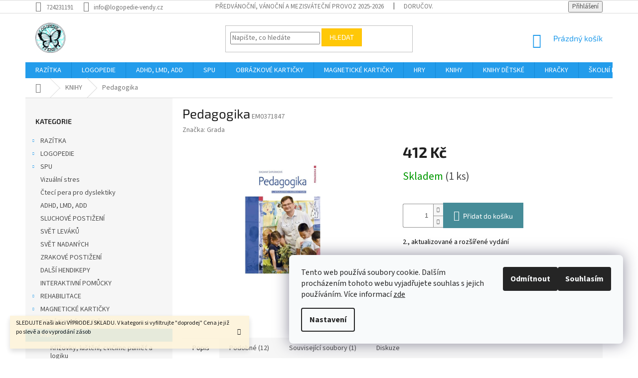

--- FILE ---
content_type: text/html; charset=utf-8
request_url: https://www.logopedie-vendy.cz/knihy-8/pedagogika/
body_size: 38047
content:
<!doctype html><html lang="cs" dir="ltr" class="header-background-light external-fonts-loaded"><head><meta charset="utf-8" /><meta name="viewport" content="width=device-width,initial-scale=1" /><title>Pedagogika - Logopedie VENDY</title><link rel="preconnect" href="https://cdn.myshoptet.com" /><link rel="dns-prefetch" href="https://cdn.myshoptet.com" /><link rel="preload" href="https://cdn.myshoptet.com/prj/dist/master/cms/libs/jquery/jquery-1.11.3.min.js" as="script" /><link href="https://cdn.myshoptet.com/prj/dist/master/cms/templates/frontend_templates/shared/css/font-face/source-sans-3.css" rel="stylesheet"><link href="https://cdn.myshoptet.com/prj/dist/master/cms/templates/frontend_templates/shared/css/font-face/exo-2.css" rel="stylesheet"><link href="https://cdn.myshoptet.com/prj/dist/master/shop/dist/font-shoptet-11.css.62c94c7785ff2cea73b2.css" rel="stylesheet"><script>
dataLayer = [];
dataLayer.push({'shoptet' : {
    "pageId": 2460,
    "pageType": "productDetail",
    "currency": "CZK",
    "currencyInfo": {
        "decimalSeparator": ",",
        "exchangeRate": 1,
        "priceDecimalPlaces": 0,
        "symbol": "K\u010d",
        "symbolLeft": 0,
        "thousandSeparator": " "
    },
    "language": "cs",
    "projectId": 202017,
    "product": {
        "id": 40189,
        "guid": "f4aec01c-a525-11ef-8be5-7e2ad47941cc",
        "hasVariants": false,
        "codes": [
            {
                "code": "EM0371847",
                "quantity": "1",
                "stocks": [
                    {
                        "id": "ext",
                        "quantity": "1"
                    }
                ]
            }
        ],
        "code": "EM0371847",
        "name": "Pedagogika",
        "appendix": "",
        "weight": 0,
        "manufacturer": "Grada",
        "manufacturerGuid": "1EF5332A251464C4B1BDDA0BA3DED3EE",
        "currentCategory": "KNIHY",
        "currentCategoryGuid": "7c495a6c-222f-11e8-8379-002590dc5efc",
        "defaultCategory": "LOGOPEDIE | Pro LOGOPEDY | Odborn\u00e1 literatura",
        "defaultCategoryGuid": "7bcdcaa0-222f-11e8-8379-002590dc5efc",
        "currency": "CZK",
        "priceWithVat": 412
    },
    "stocks": [
        {
            "id": "ext",
            "title": "Sklad",
            "isDeliveryPoint": 0,
            "visibleOnEshop": 1
        }
    ],
    "cartInfo": {
        "id": null,
        "freeShipping": false,
        "freeShippingFrom": null,
        "leftToFreeGift": {
            "formattedPrice": "0 K\u010d",
            "priceLeft": 0
        },
        "freeGift": false,
        "leftToFreeShipping": {
            "priceLeft": null,
            "dependOnRegion": null,
            "formattedPrice": null
        },
        "discountCoupon": [],
        "getNoBillingShippingPrice": {
            "withoutVat": 0,
            "vat": 0,
            "withVat": 0
        },
        "cartItems": [],
        "taxMode": "ORDINARY"
    },
    "cart": [],
    "customer": {
        "priceRatio": 1,
        "priceListId": 1,
        "groupId": null,
        "registered": false,
        "mainAccount": false
    }
}});
dataLayer.push({'cookie_consent' : {
    "marketing": "denied",
    "analytics": "denied"
}});
document.addEventListener('DOMContentLoaded', function() {
    shoptet.consent.onAccept(function(agreements) {
        if (agreements.length == 0) {
            return;
        }
        dataLayer.push({
            'cookie_consent' : {
                'marketing' : (agreements.includes(shoptet.config.cookiesConsentOptPersonalisation)
                    ? 'granted' : 'denied'),
                'analytics': (agreements.includes(shoptet.config.cookiesConsentOptAnalytics)
                    ? 'granted' : 'denied')
            },
            'event': 'cookie_consent'
        });
    });
});
</script>
<meta property="og:type" content="website"><meta property="og:site_name" content="logopedie-vendy.cz"><meta property="og:url" content="https://www.logopedie-vendy.cz/knihy-8/pedagogika/"><meta property="og:title" content="Pedagogika - Logopedie VENDY"><meta name="author" content="Logopedie VENDY"><meta name="web_author" content="Shoptet.cz"><meta name="dcterms.rightsHolder" content="www.logopedie-vendy.cz"><meta name="robots" content="index,follow"><meta property="og:image" content="https://cdn.myshoptet.com/usr/www.logopedie-vendy.cz/user/shop/big/40189_pedagogika.jpg?673a5931"><meta property="og:description" content="Pedagogika. 2., aktualizované a rozšířené vydání"><meta name="description" content="Pedagogika. 2., aktualizované a rozšířené vydání"><meta property="product:price:amount" content="412"><meta property="product:price:currency" content="CZK"><style>:root {--color-primary: #239ceb;--color-primary-h: 204;--color-primary-s: 83%;--color-primary-l: 53%;--color-primary-hover: #1997e5;--color-primary-hover-h: 203;--color-primary-hover-s: 80%;--color-primary-hover-l: 50%;--color-secondary: #468c98;--color-secondary-h: 189;--color-secondary-s: 37%;--color-secondary-l: 44%;--color-secondary-hover: #3b7580;--color-secondary-hover-h: 190;--color-secondary-hover-s: 37%;--color-secondary-hover-l: 37%;--color-tertiary: #ffc807;--color-tertiary-h: 47;--color-tertiary-s: 100%;--color-tertiary-l: 51%;--color-tertiary-hover: #ffbb00;--color-tertiary-hover-h: 44;--color-tertiary-hover-s: 100%;--color-tertiary-hover-l: 50%;--color-header-background: #ffffff;--template-font: "Source Sans 3";--template-headings-font: "Exo 2";--header-background-url: url("[data-uri]");--cookies-notice-background: #F8FAFB;--cookies-notice-color: #252525;--cookies-notice-button-hover: #27263f;--cookies-notice-link-hover: #3b3a5f;--templates-update-management-preview-mode-content: "Náhled aktualizací šablony je aktivní pro váš prohlížeč."}</style>
    
    <link href="https://cdn.myshoptet.com/prj/dist/master/shop/dist/main-11.less.e897dbf3c40928fedadc.css" rel="stylesheet" />
        
    <script>var shoptet = shoptet || {};</script>
    <script src="https://cdn.myshoptet.com/prj/dist/master/shop/dist/main-3g-header.js.05f199e7fd2450312de2.js"></script>
<!-- User include --><!-- service 1863(1428) html code header -->
<script defer src="https://addon.smartform.cz/shoptet/pages/smartform-script?projectId=202017" type="text/javascript"></script>

<script defer src="https://cdn.myshoptet.com/usr/smartform.myshoptet.com/user/documents/shoptet-v1.min.js?v=18" type="text/javascript"></script>
<!-- project html code header -->
<style>
.company-shopping > .fix-input {color: transparent;}
.company-shopping > .fix-input:after {content: "Nakupuji na firmu/školu"; color: #444 !important; margin-left: -114px; font-weight: 700;}
label[for=phone] {color: transparent;}
label[for=phone] .red {margin-left: 54px;}
label[for=phone]:after {content: "Mobilní telefon"; color: #444 !important; margin-left: -115px; font-weight: 700;}
</style>
<style>
 #a-home { display: none !important}
#footer-in .topic {font-weight: 700 !important}
#footer-in ul > li {font-weight: 500}
.footer-row-element:first-child {width: 30% !important}
.footer-row-element:last-child {width: 45% !important}
.footer-row-element:last-child #contactbox-right {float: left !important}
#contacts .large-4 {width: 20% !important}
@media screen and (max-width: 1026px) {.footer-row-element:first-child {width: 50% !important}}
@media screen and (max-width: 1026px) {.footer-row-element:last-child {width: 50% !important}}
#order-form > #order-left > .f-border-in label[for=sendNewsletter] {display: none}
#tabs-div > #tabs li a[href="#parameters"] {display: none !important}
#td-product-detail > #product-detail-info tbody tr:last-child {display: none !important}
</style>

<script>
$(document).ready(function(){ $('div a.p-watch-price').html('Hlídač'); });
</script>
<style>
#description {font-size: 12pt !important; font-weight: 300 !important;}
</style>

<style>
#return-to-top {
    position: fixed;
    bottom: 20px;
    right: 20px;
    background: #81bb43;
    width: 50px;
    height: 50px;
    display: block;
    text-decoration: none;
    -webkit-border-radius: 35px;
    -moz-border-radius: 35px;
    border-radius: 35px;
    display: none;
    -webkit-transition: all 0.3s linear;
    -moz-transition: all 0.3s ease;
    -ms-transition: all 0.3s ease;
    -o-transition: all 0.3s ease;
    transition: all 0.3s ease;
}
#return-to-top i {
    color: #fff;
    margin: 0;
    position: relative;
    left: 16px;
    top: 13px;
    font-size: 19px;
    -webkit-transition: all 0.3s ease;
    -moz-transition: all 0.3s ease;
    -ms-transition: all 0.3s ease;
    -o-transition: all 0.3s ease;
    transition: all 0.3s ease;
}
#return-to-top:hover {
    background: #fff;
}
#return-to-top:hover i {
    color: #81bb43;
    top: 5px;
}
</style>
<!-- /User include --><link rel="shortcut icon" href="/favicon.ico" type="image/x-icon" /><link rel="canonical" href="https://www.logopedie-vendy.cz/odborna-literatura/pedagogika/" />    <script>
        var _hwq = _hwq || [];
        _hwq.push(['setKey', 'B662D823A2C91F349A0B26EBDA112492']);
        _hwq.push(['setTopPos', '0']);
        _hwq.push(['showWidget', '22']);
        (function() {
            var ho = document.createElement('script');
            ho.src = 'https://cz.im9.cz/direct/i/gjs.php?n=wdgt&sak=B662D823A2C91F349A0B26EBDA112492';
            var s = document.getElementsByTagName('script')[0]; s.parentNode.insertBefore(ho, s);
        })();
    </script>
<style>/* custom background */@media (min-width: 992px) {body {background-position: left top;background-repeat: repeat !important;background-attachment: scroll;}}</style>    <!-- Global site tag (gtag.js) - Google Analytics -->
    <script async src="https://www.googletagmanager.com/gtag/js?id=G-JJ0X7EC1MY"></script>
    <script>
        
        window.dataLayer = window.dataLayer || [];
        function gtag(){dataLayer.push(arguments);}
        

                    console.debug('default consent data');

            gtag('consent', 'default', {"ad_storage":"denied","analytics_storage":"denied","ad_user_data":"denied","ad_personalization":"denied","wait_for_update":500});
            dataLayer.push({
                'event': 'default_consent'
            });
        
        gtag('js', new Date());

        
                gtag('config', 'G-JJ0X7EC1MY', {"groups":"GA4","send_page_view":false,"content_group":"productDetail","currency":"CZK","page_language":"cs"});
        
                gtag('config', 'AW-960354674');
        
        
        
        
        
                    gtag('event', 'page_view', {"send_to":"GA4","page_language":"cs","content_group":"productDetail","currency":"CZK"});
        
                gtag('set', 'currency', 'CZK');

        gtag('event', 'view_item', {
            "send_to": "UA",
            "items": [
                {
                    "id": "EM0371847",
                    "name": "Pedagogika",
                    "category": "LOGOPEDIE \/ Pro LOGOPEDY \/ Odborn\u00e1 literatura",
                                        "brand": "Grada",
                                                            "price": 412
                }
            ]
        });
        
        
        
        
        
                    gtag('event', 'view_item', {"send_to":"GA4","page_language":"cs","content_group":"productDetail","value":412,"currency":"CZK","items":[{"item_id":"EM0371847","item_name":"Pedagogika","item_brand":"Grada","item_category":"LOGOPEDIE","item_category2":"Pro LOGOPEDY","item_category3":"Odborn\u00e1 literatura","price":412,"quantity":1,"index":0}]});
        
        
        
        
        
        
        
        document.addEventListener('DOMContentLoaded', function() {
            if (typeof shoptet.tracking !== 'undefined') {
                for (var id in shoptet.tracking.bannersList) {
                    gtag('event', 'view_promotion', {
                        "send_to": "UA",
                        "promotions": [
                            {
                                "id": shoptet.tracking.bannersList[id].id,
                                "name": shoptet.tracking.bannersList[id].name,
                                "position": shoptet.tracking.bannersList[id].position
                            }
                        ]
                    });
                }
            }

            shoptet.consent.onAccept(function(agreements) {
                if (agreements.length !== 0) {
                    console.debug('gtag consent accept');
                    var gtagConsentPayload =  {
                        'ad_storage': agreements.includes(shoptet.config.cookiesConsentOptPersonalisation)
                            ? 'granted' : 'denied',
                        'analytics_storage': agreements.includes(shoptet.config.cookiesConsentOptAnalytics)
                            ? 'granted' : 'denied',
                                                                                                'ad_user_data': agreements.includes(shoptet.config.cookiesConsentOptPersonalisation)
                            ? 'granted' : 'denied',
                        'ad_personalization': agreements.includes(shoptet.config.cookiesConsentOptPersonalisation)
                            ? 'granted' : 'denied',
                        };
                    console.debug('update consent data', gtagConsentPayload);
                    gtag('consent', 'update', gtagConsentPayload);
                    dataLayer.push(
                        { 'event': 'update_consent' }
                    );
                }
            });
        });
    </script>
<script>
    (function(t, r, a, c, k, i, n, g) { t['ROIDataObject'] = k;
    t[k]=t[k]||function(){ (t[k].q=t[k].q||[]).push(arguments) },t[k].c=i;n=r.createElement(a),
    g=r.getElementsByTagName(a)[0];n.async=1;n.src=c;g.parentNode.insertBefore(n,g)
    })(window, document, 'script', '//www.heureka.cz/ocm/sdk.js?source=shoptet&version=2&page=product_detail', 'heureka', 'cz');

    heureka('set_user_consent', 0);
</script>
</head><body class="desktop id-2460 in-knihy-8 template-11 type-product type-detail multiple-columns-body columns-3 ums_forms_redesign--off ums_a11y_category_page--on ums_discussion_rating_forms--off ums_flags_display_unification--on ums_a11y_login--on mobile-header-version-0"><noscript>
    <style>
        #header {
            padding-top: 0;
            position: relative !important;
            top: 0;
        }
        .header-navigation {
            position: relative !important;
        }
        .overall-wrapper {
            margin: 0 !important;
        }
        body:not(.ready) {
            visibility: visible !important;
        }
    </style>
    <div class="no-javascript">
        <div class="no-javascript__title">Musíte změnit nastavení vašeho prohlížeče</div>
        <div class="no-javascript__text">Podívejte se na: <a href="https://www.google.com/support/bin/answer.py?answer=23852">Jak povolit JavaScript ve vašem prohlížeči</a>.</div>
        <div class="no-javascript__text">Pokud používáte software na blokování reklam, může být nutné povolit JavaScript z této stránky.</div>
        <div class="no-javascript__text">Děkujeme.</div>
    </div>
</noscript>

        <div id="fb-root"></div>
        <script>
            window.fbAsyncInit = function() {
                FB.init({
//                    appId            : 'your-app-id',
                    autoLogAppEvents : true,
                    xfbml            : true,
                    version          : 'v19.0'
                });
            };
        </script>
        <script async defer crossorigin="anonymous" src="https://connect.facebook.net/cs_CZ/sdk.js"></script>    <div class="siteCookies siteCookies--right siteCookies--light js-siteCookies" role="dialog" data-testid="cookiesPopup" data-nosnippet>
        <div class="siteCookies__form">
            <div class="siteCookies__content">
                <div class="siteCookies__text">
                    Tento web používá soubory cookie. Dalším procházením tohoto webu vyjadřujete souhlas s jejich používáním. Více informací <a href="/zasady-prace-s-vasimi-udaji/">zde</a>
                </div>
                <p class="siteCookies__links">
                    <button class="siteCookies__link js-cookies-settings" aria-label="Nastavení cookies" data-testid="cookiesSettings">Nastavení</button>
                </p>
            </div>
            <div class="siteCookies__buttonWrap">
                                    <button class="siteCookies__button js-cookiesConsentSubmit" value="reject" aria-label="Odmítnout cookies" data-testid="buttonCookiesReject">Odmítnout</button>
                                <button class="siteCookies__button js-cookiesConsentSubmit" value="all" aria-label="Přijmout cookies" data-testid="buttonCookiesAccept">Souhlasím</button>
            </div>
        </div>
        <script>
            document.addEventListener("DOMContentLoaded", () => {
                const siteCookies = document.querySelector('.js-siteCookies');
                document.addEventListener("scroll", shoptet.common.throttle(() => {
                    const st = document.documentElement.scrollTop;
                    if (st > 1) {
                        siteCookies.classList.add('siteCookies--scrolled');
                    } else {
                        siteCookies.classList.remove('siteCookies--scrolled');
                    }
                }, 100));
            });
        </script>
    </div>
<a href="#content" class="skip-link sr-only">Přejít na obsah</a><div class="overall-wrapper"><div class="site-msg information"><div class="container"><div class="text">SLEDUJTE naši akci VÝPRODEJ SKLADU. V kategorii si vyfiltrujte "doprodej" Cena je již po slevě a do vyprodání zásob<BR><BR></div><div class="close js-close-information-msg"></div></div></div><div class="user-action"><div class="container">
    <div class="user-action-in">
                    <div id="login" class="user-action-login popup-widget login-widget" role="dialog" aria-labelledby="loginHeading">
        <div class="popup-widget-inner">
                            <h2 id="loginHeading">Přihlášení k vašemu účtu</h2><div id="customerLogin"><form action="/action/Customer/Login/" method="post" id="formLoginIncluded" class="csrf-enabled formLogin" data-testid="formLogin"><input type="hidden" name="referer" value="" /><div class="form-group"><div class="input-wrapper email js-validated-element-wrapper no-label"><input type="email" name="email" class="form-control" autofocus placeholder="E-mailová adresa (např. jan@novak.cz)" data-testid="inputEmail" autocomplete="email" required /></div></div><div class="form-group"><div class="input-wrapper password js-validated-element-wrapper no-label"><input type="password" name="password" class="form-control" placeholder="Heslo" data-testid="inputPassword" autocomplete="current-password" required /><span class="no-display">Nemůžete vyplnit toto pole</span><input type="text" name="surname" value="" class="no-display" /></div></div><div class="form-group"><div class="login-wrapper"><button type="submit" class="btn btn-secondary btn-text btn-login" data-testid="buttonSubmit">Přihlásit se</button><div class="password-helper"><a href="/registrace/" data-testid="signup" rel="nofollow">Nová registrace</a><a href="/klient/zapomenute-heslo/" rel="nofollow">Zapomenuté heslo</a></div></div></div></form>
</div>                    </div>
    </div>

                            <div id="cart-widget" class="user-action-cart popup-widget cart-widget loader-wrapper" data-testid="popupCartWidget" role="dialog" aria-hidden="true">
    <div class="popup-widget-inner cart-widget-inner place-cart-here">
        <div class="loader-overlay">
            <div class="loader"></div>
        </div>
    </div>

    <div class="cart-widget-button">
        <a href="/kosik/" class="btn btn-conversion" id="continue-order-button" rel="nofollow" data-testid="buttonNextStep">Pokračovat do košíku</a>
    </div>
</div>
            </div>
</div>
</div><div class="top-navigation-bar" data-testid="topNavigationBar">

    <div class="container">

        <div class="top-navigation-contacts">
            <strong>Zákaznická podpora:</strong><a href="tel:724231191" class="project-phone" aria-label="Zavolat na 724231191" data-testid="contactboxPhone"><span>724231191</span></a><a href="mailto:info@logopedie-vendy.cz" class="project-email" data-testid="contactboxEmail"><span>info@logopedie-vendy.cz</span></a>        </div>

                            <div class="top-navigation-menu">
                <div class="top-navigation-menu-trigger"></div>
                <ul class="top-navigation-bar-menu">
                                            <li class="top-navigation-menu-item-3127">
                            <a href="/predvanocni--vanocni-a-mezisvatecni-provoz/">Předvánoční, vánoční a mezisváteční provoz 2025-2026</a>
                        </li>
                                            <li class="top-navigation-menu-item-2890">
                            <a href="/dorucovaci-a-platebni-podminky/">DORUČOVACÍ A PLATEBNÍ PODMÍNKY</a>
                        </li>
                                            <li class="top-navigation-menu-item-2881">
                            <a href="/obchodni-podminky-pro-skoly-a-skolky/">Obchodní podmínky PRO ŠKOLY A ŠKOLKY</a>
                        </li>
                                            <li class="top-navigation-menu-item-2884">
                            <a href="/kontaktni-udaje/">KONTAKTNÍ ÚDAJE</a>
                        </li>
                                            <li class="top-navigation-menu-item-3160">
                            <a href="/vseobecne-obchodni-podminky/">Všeobecné obchodní podmínky</a>
                        </li>
                                            <li class="top-navigation-menu-item-3112">
                            <a href="/reklamacni-rad/">Reklamační řád</a>
                        </li>
                                            <li class="top-navigation-menu-item-3109">
                            <a href="/reklamacni-formular/">REKLAMAČNÍ FORMULÁŘ</a>
                        </li>
                                            <li class="top-navigation-menu-item-3103">
                            <a href="/pouceni-o-pravu-na-odstoupeni-od-smlouvy/">Poučení o právu na odstoupení od smlouvy</a>
                        </li>
                                            <li class="top-navigation-menu-item-3681">
                            <a href="/formular-pro-odstoupeni-od-smlouvy/">FORMULÁŘ PRO ODSTOUPENÍ OD SMLOUVY</a>
                        </li>
                                            <li class="top-navigation-menu-item-3678">
                            <a href="/zasady-prace-s-vasimi-udaji/">Zásady práce s vašimi údaji</a>
                        </li>
                                            <li class="top-navigation-menu-item-3684">
                            <a href="/jak-overujeme-hodnoceni/">Jak ověřujeme hodnocení?</a>
                        </li>
                                            <li class="top-navigation-menu-item-29">
                            <a href="/napiste-nam-2/">Napište nám</a>
                        </li>
                                            <li class="top-navigation-menu-item-3154">
                            <a href="/zasady-ochrany-osobnich-udaju/">Zásady ochrany osobních údajů</a>
                        </li>
                                            <li class="top-navigation-menu-item-external-153">
                            <a href="https://obchody.heureka.cz/logopedie-vendy-cz/recenze/" target="blank">Hodnocení na Heuréce</a>
                        </li>
                                    </ul>
                <ul class="top-navigation-bar-menu-helper"></ul>
            </div>
        
        <div class="top-navigation-tools">
            <div class="responsive-tools">
                <a href="#" class="toggle-window" data-target="search" aria-label="Hledat" data-testid="linkSearchIcon"></a>
                                                            <a href="#" class="toggle-window" data-target="login"></a>
                                                    <a href="#" class="toggle-window" data-target="navigation" aria-label="Menu" data-testid="hamburgerMenu"></a>
            </div>
                        <button class="top-nav-button top-nav-button-login toggle-window" type="button" data-target="login" aria-haspopup="dialog" aria-controls="login" aria-expanded="false" data-testid="signin"><span>Přihlášení</span></button>        </div>

    </div>

</div>
<header id="header"><div class="container navigation-wrapper">
    <div class="header-top">
        <div class="site-name-wrapper">
            <div class="site-name"><a href="/" data-testid="linkWebsiteLogo"><img src="https://cdn.myshoptet.com/usr/www.logopedie-vendy.cz/user/logos/logo_50x50.jpg" alt="Logopedie VENDY" fetchpriority="low" /></a></div>        </div>
        <div class="search" itemscope itemtype="https://schema.org/WebSite">
            <meta itemprop="headline" content="KNIHY"/><meta itemprop="url" content="https://www.logopedie-vendy.cz"/><meta itemprop="text" content="Pedagogika. 2., aktualizované a rozšířené vydání"/>            <form action="/action/ProductSearch/prepareString/" method="post"
    id="formSearchForm" class="search-form compact-form js-search-main"
    itemprop="potentialAction" itemscope itemtype="https://schema.org/SearchAction" data-testid="searchForm">
    <fieldset>
        <meta itemprop="target"
            content="https://www.logopedie-vendy.cz/vyhledavani/?string={string}"/>
        <input type="hidden" name="language" value="cs"/>
        
            
<input
    type="search"
    name="string"
        class="query-input form-control search-input js-search-input"
    placeholder="Napište, co hledáte"
    autocomplete="off"
    required
    itemprop="query-input"
    aria-label="Vyhledávání"
    data-testid="searchInput"
>
            <button type="submit" class="btn btn-default" data-testid="searchBtn">Hledat</button>
        
    </fieldset>
</form>
        </div>
        <div class="navigation-buttons">
                
    <a href="/kosik/" class="btn btn-icon toggle-window cart-count" data-target="cart" data-hover="true" data-redirect="true" data-testid="headerCart" rel="nofollow" aria-haspopup="dialog" aria-expanded="false" aria-controls="cart-widget">
        
                <span class="sr-only">Nákupní košík</span>
        
            <span class="cart-price visible-lg-inline-block" data-testid="headerCartPrice">
                                    Prázdný košík                            </span>
        
    
            </a>
        </div>
    </div>
    <nav id="navigation" aria-label="Hlavní menu" data-collapsible="true"><div class="navigation-in menu"><ul class="menu-level-1" role="menubar" data-testid="headerMenuItems"><li class="menu-item-2691 ext" role="none"><a href="/razitka-3/" data-testid="headerMenuItem" role="menuitem" aria-haspopup="true" aria-expanded="false"><b>RAZÍTKA</b><span class="submenu-arrow"></span></a><ul class="menu-level-2" aria-label="RAZÍTKA" tabindex="-1" role="menu"><li class="menu-item-2694" role="none"><a href="/logopedicka-razitka/" class="menu-image" data-testid="headerMenuItem" tabindex="-1" aria-hidden="true"><img src="data:image/svg+xml,%3Csvg%20width%3D%22140%22%20height%3D%22100%22%20xmlns%3D%22http%3A%2F%2Fwww.w3.org%2F2000%2Fsvg%22%3E%3C%2Fsvg%3E" alt="" aria-hidden="true" width="140" height="100"  data-src="https://cdn.myshoptet.com/prj/dist/master/cms/templates/frontend_templates/00/img/folder.svg" fetchpriority="low" /></a><div><a href="/logopedicka-razitka/" data-testid="headerMenuItem" role="menuitem"><span>Logopedická razítka</span></a>
                        </div></li><li class="menu-item-2712 has-third-level" role="none"><a href="/obrazkova-k-hlaskam/" class="menu-image" data-testid="headerMenuItem" tabindex="-1" aria-hidden="true"><img src="data:image/svg+xml,%3Csvg%20width%3D%22140%22%20height%3D%22100%22%20xmlns%3D%22http%3A%2F%2Fwww.w3.org%2F2000%2Fsvg%22%3E%3C%2Fsvg%3E" alt="" aria-hidden="true" width="140" height="100"  data-src="https://cdn.myshoptet.com/prj/dist/master/cms/templates/frontend_templates/00/img/folder.svg" fetchpriority="low" /></a><div><a href="/obrazkova-k-hlaskam/" data-testid="headerMenuItem" role="menuitem"><span>Obrázková k hláskám</span></a>
                                                    <ul class="menu-level-3" role="menu">
                                                                    <li class="menu-item-2736" role="none">
                                        <a href="/--k-hlasce-m-2/" data-testid="headerMenuItem" role="menuitem">
                                            ... k hlásce M</a>,                                    </li>
                                                                    <li class="menu-item-2742" role="none">
                                        <a href="/--k-hlasce-b-2/" data-testid="headerMenuItem" role="menuitem">
                                            ... k hlásce B</a>,                                    </li>
                                                                    <li class="menu-item-2721" role="none">
                                        <a href="/--k-hlasce-p-2/" data-testid="headerMenuItem" role="menuitem">
                                            ... k hlásce P</a>,                                    </li>
                                                                    <li class="menu-item-2775" role="none">
                                        <a href="/--k-hlasce-d-3/" data-testid="headerMenuItem" role="menuitem">
                                            ... k hlásce D</a>,                                    </li>
                                                                    <li class="menu-item-2778" role="none">
                                        <a href="/--k-hlasce-t-3/" data-testid="headerMenuItem" role="menuitem">
                                            ... k hlásce T</a>,                                    </li>
                                                                    <li class="menu-item-2772" role="none">
                                        <a href="/--k-hlasce-n-3/" data-testid="headerMenuItem" role="menuitem">
                                            ... k hlásce N</a>,                                    </li>
                                                                    <li class="menu-item-2784" role="none">
                                        <a href="/--k-hlasce-d-4/" data-testid="headerMenuItem" role="menuitem">
                                            ... k hlásce Ď</a>,                                    </li>
                                                                    <li class="menu-item-2787" role="none">
                                        <a href="/--k-hlasce-t-4/" data-testid="headerMenuItem" role="menuitem">
                                            ... k hlásce Ť</a>,                                    </li>
                                                                    <li class="menu-item-2790" role="none">
                                        <a href="/--k-hlasce-n-4/" data-testid="headerMenuItem" role="menuitem">
                                            ... k hlásce Ň</a>,                                    </li>
                                                                    <li class="menu-item-2769" role="none">
                                        <a href="/--k-hlasce-v-2/" data-testid="headerMenuItem" role="menuitem">
                                            ... k hlásce V</a>,                                    </li>
                                                                    <li class="menu-item-2760" role="none">
                                        <a href="/--k-hlasce-f-2/" data-testid="headerMenuItem" role="menuitem">
                                            ... k hlásce F</a>,                                    </li>
                                                                    <li class="menu-item-2733" role="none">
                                        <a href="/--k-hlasce-k-2/" data-testid="headerMenuItem" role="menuitem">
                                            ... k hlásce K</a>,                                    </li>
                                                                    <li class="menu-item-2715" role="none">
                                        <a href="/--k-hlasce-l-2/" data-testid="headerMenuItem" role="menuitem">
                                            ... k hlásce L</a>,                                    </li>
                                                                    <li class="menu-item-2739" role="none">
                                        <a href="/--k-hlasce-c-3/" data-testid="headerMenuItem" role="menuitem">
                                            ... k hlásce C</a>,                                    </li>
                                                                    <li class="menu-item-2748" role="none">
                                        <a href="/--k-hlasce-s-3/" data-testid="headerMenuItem" role="menuitem">
                                            ... k hlásce S</a>,                                    </li>
                                                                    <li class="menu-item-2781" role="none">
                                        <a href="/--k-hlasce-z-3/" data-testid="headerMenuItem" role="menuitem">
                                            ... k hlásce Z</a>,                                    </li>
                                                                    <li class="menu-item-2757" role="none">
                                        <a href="/--k-hlasce-c-4/" data-testid="headerMenuItem" role="menuitem">
                                            ... k hlásce Č</a>,                                    </li>
                                                                    <li class="menu-item-2766" role="none">
                                        <a href="/--k-hlasce-s-4/" data-testid="headerMenuItem" role="menuitem">
                                            ... k hlásce Š</a>,                                    </li>
                                                                    <li class="menu-item-2763" role="none">
                                        <a href="/--k-hlasce-z-2/" data-testid="headerMenuItem" role="menuitem">
                                            ... k hlásce Ž</a>,                                    </li>
                                                                    <li class="menu-item-2718" role="none">
                                        <a href="/--k-hlasce-r-3/" data-testid="headerMenuItem" role="menuitem">
                                            ... k hlásce R</a>,                                    </li>
                                                                    <li class="menu-item-2754" role="none">
                                        <a href="/--k-hlasce-r-4/" data-testid="headerMenuItem" role="menuitem">
                                            ... k hlásce Ř</a>,                                    </li>
                                                                    <li class="menu-item-2727" role="none">
                                        <a href="/--k-dvouhlasce-tr-2/" data-testid="headerMenuItem" role="menuitem">
                                            ... k dvouhlásce TR</a>,                                    </li>
                                                                    <li class="menu-item-2730" role="none">
                                        <a href="/--k-dvouhlasce-dr-2/" data-testid="headerMenuItem" role="menuitem">
                                            ... k dvouhlásce DR</a>,                                    </li>
                                                                    <li class="menu-item-2724" role="none">
                                        <a href="/--k-dvouhlasce-br-2/" data-testid="headerMenuItem" role="menuitem">
                                            ... k dvouhlásce BR</a>,                                    </li>
                                                                    <li class="menu-item-2745" role="none">
                                        <a href="/--k-dvouhlasce-pr-2/" data-testid="headerMenuItem" role="menuitem">
                                            ... k dvouhlásce PR</a>,                                    </li>
                                                                    <li class="menu-item-2751" role="none">
                                        <a href="/--k-trojhlasce-str-2/" data-testid="headerMenuItem" role="menuitem">
                                            ... k trojhlásce STR</a>                                    </li>
                                                            </ul>
                        </div></li><li class="menu-item-2697" role="none"><a href="/naucna-razitka/" class="menu-image" data-testid="headerMenuItem" tabindex="-1" aria-hidden="true"><img src="data:image/svg+xml,%3Csvg%20width%3D%22140%22%20height%3D%22100%22%20xmlns%3D%22http%3A%2F%2Fwww.w3.org%2F2000%2Fsvg%22%3E%3C%2Fsvg%3E" alt="" aria-hidden="true" width="140" height="100"  data-src="https://cdn.myshoptet.com/prj/dist/master/cms/templates/frontend_templates/00/img/folder.svg" fetchpriority="low" /></a><div><a href="/naucna-razitka/" data-testid="headerMenuItem" role="menuitem"><span>Naučná razítka</span></a>
                        </div></li><li class="menu-item-2703" role="none"><a href="/pohadkova-razitka/" class="menu-image" data-testid="headerMenuItem" tabindex="-1" aria-hidden="true"><img src="data:image/svg+xml,%3Csvg%20width%3D%22140%22%20height%3D%22100%22%20xmlns%3D%22http%3A%2F%2Fwww.w3.org%2F2000%2Fsvg%22%3E%3C%2Fsvg%3E" alt="" aria-hidden="true" width="140" height="100"  data-src="https://cdn.myshoptet.com/prj/dist/master/cms/templates/frontend_templates/00/img/folder.svg" fetchpriority="low" /></a><div><a href="/pohadkova-razitka/" data-testid="headerMenuItem" role="menuitem"><span>Pohádková razítka</span></a>
                        </div></li><li class="menu-item-2700" role="none"><a href="/motivacni-a-hodnotici-razitka/" class="menu-image" data-testid="headerMenuItem" tabindex="-1" aria-hidden="true"><img src="data:image/svg+xml,%3Csvg%20width%3D%22140%22%20height%3D%22100%22%20xmlns%3D%22http%3A%2F%2Fwww.w3.org%2F2000%2Fsvg%22%3E%3C%2Fsvg%3E" alt="" aria-hidden="true" width="140" height="100"  data-src="https://cdn.myshoptet.com/prj/dist/master/cms/templates/frontend_templates/00/img/folder.svg" fetchpriority="low" /></a><div><a href="/motivacni-a-hodnotici-razitka/" data-testid="headerMenuItem" role="menuitem"><span>Motivační a hodnotící razítka</span></a>
                        </div></li><li class="menu-item-2709" role="none"><a href="/ostatnni-razitka/" class="menu-image" data-testid="headerMenuItem" tabindex="-1" aria-hidden="true"><img src="data:image/svg+xml,%3Csvg%20width%3D%22140%22%20height%3D%22100%22%20xmlns%3D%22http%3A%2F%2Fwww.w3.org%2F2000%2Fsvg%22%3E%3C%2Fsvg%3E" alt="" aria-hidden="true" width="140" height="100"  data-src="https://cdn.myshoptet.com/prj/dist/master/cms/templates/frontend_templates/00/img/folder.svg" fetchpriority="low" /></a><div><a href="/ostatnni-razitka/" data-testid="headerMenuItem" role="menuitem"><span>Ostatní razítka</span></a>
                        </div></li><li class="menu-item-2706" role="none"><a href="/doplnky-k-razitkum-2/" class="menu-image" data-testid="headerMenuItem" tabindex="-1" aria-hidden="true"><img src="data:image/svg+xml,%3Csvg%20width%3D%22140%22%20height%3D%22100%22%20xmlns%3D%22http%3A%2F%2Fwww.w3.org%2F2000%2Fsvg%22%3E%3C%2Fsvg%3E" alt="" aria-hidden="true" width="140" height="100"  data-src="https://cdn.myshoptet.com/prj/dist/master/cms/templates/frontend_templates/00/img/folder.svg" fetchpriority="low" /></a><div><a href="/doplnky-k-razitkum-2/" data-testid="headerMenuItem" role="menuitem"><span>Doplňky k razítkům</span></a>
                        </div></li></ul></li>
<li class="menu-item-1962 ext" role="none"><a href="/logopedie/" data-testid="headerMenuItem" role="menuitem" aria-haspopup="true" aria-expanded="false"><b>LOGOPEDIE</b><span class="submenu-arrow"></span></a><ul class="menu-level-2" aria-label="LOGOPEDIE" tabindex="-1" role="menu"><li class="menu-item-2274" role="none"><a href="/autismus-a-aspergeruv-syndrom/" class="menu-image" data-testid="headerMenuItem" tabindex="-1" aria-hidden="true"><img src="data:image/svg+xml,%3Csvg%20width%3D%22140%22%20height%3D%22100%22%20xmlns%3D%22http%3A%2F%2Fwww.w3.org%2F2000%2Fsvg%22%3E%3C%2Fsvg%3E" alt="" aria-hidden="true" width="140" height="100"  data-src="https://cdn.myshoptet.com/prj/dist/master/cms/templates/frontend_templates/00/img/folder.svg" fetchpriority="low" /></a><div><a href="/autismus-a-aspergeruv-syndrom/" data-testid="headerMenuItem" role="menuitem"><span>Autismus a Aspergerův syndrom</span></a>
                        </div></li><li class="menu-item-1965" role="none"><a href="/cviceni-pro-jazycek/" class="menu-image" data-testid="headerMenuItem" tabindex="-1" aria-hidden="true"><img src="data:image/svg+xml,%3Csvg%20width%3D%22140%22%20height%3D%22100%22%20xmlns%3D%22http%3A%2F%2Fwww.w3.org%2F2000%2Fsvg%22%3E%3C%2Fsvg%3E" alt="" aria-hidden="true" width="140" height="100"  data-src="https://cdn.myshoptet.com/prj/dist/master/cms/templates/frontend_templates/00/img/folder.svg" fetchpriority="low" /></a><div><a href="/cviceni-pro-jazycek/" data-testid="headerMenuItem" role="menuitem"><span>Cvičení pro jazýček</span></a>
                        </div></li><li class="menu-item-1968" role="none"><a href="/cviceni-s-dechem/" class="menu-image" data-testid="headerMenuItem" tabindex="-1" aria-hidden="true"><img src="data:image/svg+xml,%3Csvg%20width%3D%22140%22%20height%3D%22100%22%20xmlns%3D%22http%3A%2F%2Fwww.w3.org%2F2000%2Fsvg%22%3E%3C%2Fsvg%3E" alt="" aria-hidden="true" width="140" height="100"  data-src="https://cdn.myshoptet.com/prj/dist/master/cms/templates/frontend_templates/00/img/folder.svg" fetchpriority="low" /></a><div><a href="/cviceni-s-dechem/" data-testid="headerMenuItem" role="menuitem"><span>Cvičení s dechem</span></a>
                        </div></li><li class="menu-item-2277" role="none"><a href="/cisla/" class="menu-image" data-testid="headerMenuItem" tabindex="-1" aria-hidden="true"><img src="data:image/svg+xml,%3Csvg%20width%3D%22140%22%20height%3D%22100%22%20xmlns%3D%22http%3A%2F%2Fwww.w3.org%2F2000%2Fsvg%22%3E%3C%2Fsvg%3E" alt="" aria-hidden="true" width="140" height="100"  data-src="https://cdn.myshoptet.com/prj/dist/master/cms/templates/frontend_templates/00/img/folder.svg" fetchpriority="low" /></a><div><a href="/cisla/" data-testid="headerMenuItem" role="menuitem"><span>Čísla</span></a>
                        </div></li><li class="menu-item-2046 has-third-level" role="none"><a href="/grafomotorika/" class="menu-image" data-testid="headerMenuItem" tabindex="-1" aria-hidden="true"><img src="data:image/svg+xml,%3Csvg%20width%3D%22140%22%20height%3D%22100%22%20xmlns%3D%22http%3A%2F%2Fwww.w3.org%2F2000%2Fsvg%22%3E%3C%2Fsvg%3E" alt="" aria-hidden="true" width="140" height="100"  data-src="https://cdn.myshoptet.com/prj/dist/master/cms/templates/frontend_templates/00/img/folder.svg" fetchpriority="low" /></a><div><a href="/grafomotorika/" data-testid="headerMenuItem" role="menuitem"><span>Grafomotorika</span></a>
                                                    <ul class="menu-level-3" role="menu">
                                                                    <li class="menu-item-2049" role="none">
                                        <a href="/knihy-3/" data-testid="headerMenuItem" role="menuitem">
                                            Knihy</a>,                                    </li>
                                                                    <li class="menu-item-2052" role="none">
                                        <a href="/hry-4/" data-testid="headerMenuItem" role="menuitem">
                                            Hry</a>,                                    </li>
                                                                    <li class="menu-item-2055" role="none">
                                        <a href="/pracovni-sesity-a-listy-3/" data-testid="headerMenuItem" role="menuitem">
                                            Pracovní sešity a listy</a>,                                    </li>
                                                                    <li class="menu-item-2058" role="none">
                                        <a href="/ostatni-2/" data-testid="headerMenuItem" role="menuitem">
                                            Ostatní</a>                                    </li>
                                                            </ul>
                        </div></li><li class="menu-item-2133" role="none"><a href="/hruba-motorika/" class="menu-image" data-testid="headerMenuItem" tabindex="-1" aria-hidden="true"><img src="data:image/svg+xml,%3Csvg%20width%3D%22140%22%20height%3D%22100%22%20xmlns%3D%22http%3A%2F%2Fwww.w3.org%2F2000%2Fsvg%22%3E%3C%2Fsvg%3E" alt="" aria-hidden="true" width="140" height="100"  data-src="https://cdn.myshoptet.com/prj/dist/master/cms/templates/frontend_templates/00/img/folder.svg" fetchpriority="low" /></a><div><a href="/hruba-motorika/" data-testid="headerMenuItem" role="menuitem"><span>Hrubá motorika</span></a>
                        </div></li><li class="menu-item-2061 has-third-level" role="none"><a href="/jemna-motorika/" class="menu-image" data-testid="headerMenuItem" tabindex="-1" aria-hidden="true"><img src="data:image/svg+xml,%3Csvg%20width%3D%22140%22%20height%3D%22100%22%20xmlns%3D%22http%3A%2F%2Fwww.w3.org%2F2000%2Fsvg%22%3E%3C%2Fsvg%3E" alt="" aria-hidden="true" width="140" height="100"  data-src="https://cdn.myshoptet.com/prj/dist/master/cms/templates/frontend_templates/00/img/folder.svg" fetchpriority="low" /></a><div><a href="/jemna-motorika/" data-testid="headerMenuItem" role="menuitem"><span>Jemná motorika</span></a>
                                                    <ul class="menu-level-3" role="menu">
                                                                    <li class="menu-item-2067" role="none">
                                        <a href="/knihy-4/" data-testid="headerMenuItem" role="menuitem">
                                            Knihy</a>,                                    </li>
                                                                    <li class="menu-item-2064" role="none">
                                        <a href="/hracky-3/" data-testid="headerMenuItem" role="menuitem">
                                            Hračky</a>,                                    </li>
                                                                    <li class="menu-item-2070" role="none">
                                        <a href="/hry-5/" data-testid="headerMenuItem" role="menuitem">
                                            Hry</a>,                                    </li>
                                                                    <li class="menu-item-2088" role="none">
                                        <a href="/modelovani/" data-testid="headerMenuItem" role="menuitem">
                                            Modelování</a>,                                    </li>
                                                                    <li class="menu-item-2085" role="none">
                                        <a href="/omalovanky/" data-testid="headerMenuItem" role="menuitem">
                                            Omalovánky</a>,                                    </li>
                                                                    <li class="menu-item-2073" role="none">
                                        <a href="/pracovni-sesity-a-listy-4/" data-testid="headerMenuItem" role="menuitem">
                                            Pracovní sešity a listy</a>,                                    </li>
                                                                    <li class="menu-item-2076" role="none">
                                        <a href="/puzzle-a-skladacky-3/" data-testid="headerMenuItem" role="menuitem">
                                            Puzzle a skládačky</a>,                                    </li>
                                                                    <li class="menu-item-2091" role="none">
                                        <a href="/siti-a-provlekani/" data-testid="headerMenuItem" role="menuitem">
                                            Šití a provlékání</a>,                                    </li>
                                                                    <li class="menu-item-2082" role="none">
                                        <a href="/ostatni-3/" data-testid="headerMenuItem" role="menuitem">
                                            Ostatní</a>                                    </li>
                                                            </ul>
                        </div></li><li class="menu-item-2271" role="none"><a href="/koktavost/" class="menu-image" data-testid="headerMenuItem" tabindex="-1" aria-hidden="true"><img src="data:image/svg+xml,%3Csvg%20width%3D%22140%22%20height%3D%22100%22%20xmlns%3D%22http%3A%2F%2Fwww.w3.org%2F2000%2Fsvg%22%3E%3C%2Fsvg%3E" alt="" aria-hidden="true" width="140" height="100"  data-src="https://cdn.myshoptet.com/prj/dist/master/cms/templates/frontend_templates/00/img/folder.svg" fetchpriority="low" /></a><div><a href="/koktavost/" data-testid="headerMenuItem" role="menuitem"><span>Koktavost</span></a>
                        </div></li><li class="menu-item-1974 has-third-level" role="none"><a href="/logika/" class="menu-image" data-testid="headerMenuItem" tabindex="-1" aria-hidden="true"><img src="data:image/svg+xml,%3Csvg%20width%3D%22140%22%20height%3D%22100%22%20xmlns%3D%22http%3A%2F%2Fwww.w3.org%2F2000%2Fsvg%22%3E%3C%2Fsvg%3E" alt="" aria-hidden="true" width="140" height="100"  data-src="https://cdn.myshoptet.com/prj/dist/master/cms/templates/frontend_templates/00/img/folder.svg" fetchpriority="low" /></a><div><a href="/logika/" data-testid="headerMenuItem" role="menuitem"><span>Logika</span></a>
                                                    <ul class="menu-level-3" role="menu">
                                                                    <li class="menu-item-1986" role="none">
                                        <a href="/hlavolamy/" data-testid="headerMenuItem" role="menuitem">
                                            Hlavolamy</a>,                                    </li>
                                                                    <li class="menu-item-1992" role="none">
                                        <a href="/hracky-2/" data-testid="headerMenuItem" role="menuitem">
                                            Hračky</a>,                                    </li>
                                                                    <li class="menu-item-1980" role="none">
                                        <a href="/hry-2/" data-testid="headerMenuItem" role="menuitem">
                                            Hry</a>,                                    </li>
                                                                    <li class="menu-item-1995" role="none">
                                        <a href="/karticky/" data-testid="headerMenuItem" role="menuitem">
                                            Kartičky</a>,                                    </li>
                                                                    <li class="menu-item-1977" role="none">
                                        <a href="/knihy/" data-testid="headerMenuItem" role="menuitem">
                                            Knihy</a>,                                    </li>
                                                                    <li class="menu-item-1998" role="none">
                                        <a href="/pocitacove-programy/" data-testid="headerMenuItem" role="menuitem">
                                            Počítačové programy</a>,                                    </li>
                                                                    <li class="menu-item-1983" role="none">
                                        <a href="/pracovni-sesity-a-listy/" data-testid="headerMenuItem" role="menuitem">
                                            Pracovní sešity a listy</a>,                                    </li>
                                                                    <li class="menu-item-1989" role="none">
                                        <a href="/puzzle-a-skladacky/" data-testid="headerMenuItem" role="menuitem">
                                            Puzzle a skládačky</a>                                    </li>
                                                            </ul>
                        </div></li><li class="menu-item-3282" role="none"><a href="/pamet/" class="menu-image" data-testid="headerMenuItem" tabindex="-1" aria-hidden="true"><img src="data:image/svg+xml,%3Csvg%20width%3D%22140%22%20height%3D%22100%22%20xmlns%3D%22http%3A%2F%2Fwww.w3.org%2F2000%2Fsvg%22%3E%3C%2Fsvg%3E" alt="" aria-hidden="true" width="140" height="100"  data-src="https://cdn.myshoptet.com/prj/dist/master/cms/templates/frontend_templates/00/img/folder.svg" fetchpriority="low" /></a><div><a href="/pamet/" data-testid="headerMenuItem" role="menuitem"><span>Paměť</span></a>
                        </div></li><li class="menu-item-2094 has-third-level" role="none"><a href="/pismena/" class="menu-image" data-testid="headerMenuItem" tabindex="-1" aria-hidden="true"><img src="data:image/svg+xml,%3Csvg%20width%3D%22140%22%20height%3D%22100%22%20xmlns%3D%22http%3A%2F%2Fwww.w3.org%2F2000%2Fsvg%22%3E%3C%2Fsvg%3E" alt="" aria-hidden="true" width="140" height="100"  data-src="https://cdn.myshoptet.com/prj/dist/master/cms/templates/frontend_templates/00/img/folder.svg" fetchpriority="low" /></a><div><a href="/pismena/" data-testid="headerMenuItem" role="menuitem"><span>Písmena</span></a>
                                                    <ul class="menu-level-3" role="menu">
                                                                    <li class="menu-item-2097" role="none">
                                        <a href="/hry-6/" data-testid="headerMenuItem" role="menuitem">
                                            Hry</a>,                                    </li>
                                                                    <li class="menu-item-2103" role="none">
                                        <a href="/karty-a-karticky-2/" data-testid="headerMenuItem" role="menuitem">
                                            Karty a kartičky</a>,                                    </li>
                                                                    <li class="menu-item-2106" role="none">
                                        <a href="/knihy-5/" data-testid="headerMenuItem" role="menuitem">
                                            Knihy</a>,                                    </li>
                                                                    <li class="menu-item-2100" role="none">
                                        <a href="/pracovni-sesity-a-listy-5/" data-testid="headerMenuItem" role="menuitem">
                                            Pracovní sešity a listy</a>,                                    </li>
                                                                    <li class="menu-item-2109" role="none">
                                        <a href="/pocitacove-programy-3/" data-testid="headerMenuItem" role="menuitem">
                                            Počítačové programy</a>,                                    </li>
                                                                    <li class="menu-item-2112" role="none">
                                        <a href="/puzzle-a-skladacky-4/" data-testid="headerMenuItem" role="menuitem">
                                            Puzzle a skládačky</a>                                    </li>
                                                            </ul>
                        </div></li><li class="menu-item-2007 has-third-level" role="none"><a href="/pozornost-a-soustredeni/" class="menu-image" data-testid="headerMenuItem" tabindex="-1" aria-hidden="true"><img src="data:image/svg+xml,%3Csvg%20width%3D%22140%22%20height%3D%22100%22%20xmlns%3D%22http%3A%2F%2Fwww.w3.org%2F2000%2Fsvg%22%3E%3C%2Fsvg%3E" alt="" aria-hidden="true" width="140" height="100"  data-src="https://cdn.myshoptet.com/prj/dist/master/cms/templates/frontend_templates/00/img/folder.svg" fetchpriority="low" /></a><div><a href="/pozornost-a-soustredeni/" data-testid="headerMenuItem" role="menuitem"><span>Pozornost a soustředění</span></a>
                                                    <ul class="menu-level-3" role="menu">
                                                                    <li class="menu-item-2013" role="none">
                                        <a href="/hry-3/" data-testid="headerMenuItem" role="menuitem">
                                            Hry</a>,                                    </li>
                                                                    <li class="menu-item-2010" role="none">
                                        <a href="/karty-a-karticky/" data-testid="headerMenuItem" role="menuitem">
                                            Karty a kartičky</a>,                                    </li>
                                                                    <li class="menu-item-2034" role="none">
                                        <a href="/knihy-2/" data-testid="headerMenuItem" role="menuitem">
                                            Knihy</a>,                                    </li>
                                                                    <li class="menu-item-2037" role="none">
                                        <a href="/pocitacove-programy-2/" data-testid="headerMenuItem" role="menuitem">
                                            Počítačové programy</a>,                                    </li>
                                                                    <li class="menu-item-2040" role="none">
                                        <a href="/pracovni-sesity-a-listy-2/" data-testid="headerMenuItem" role="menuitem">
                                            Pracovní sešity a listy</a>,                                    </li>
                                                                    <li class="menu-item-2043" role="none">
                                        <a href="/puzzle-a-skladacky-2/" data-testid="headerMenuItem" role="menuitem">
                                            Puzzle a skládačky</a>                                    </li>
                                                            </ul>
                        </div></li><li class="menu-item-2136 has-third-level" role="none"><a href="/pro-logopedy/" class="menu-image" data-testid="headerMenuItem" tabindex="-1" aria-hidden="true"><img src="data:image/svg+xml,%3Csvg%20width%3D%22140%22%20height%3D%22100%22%20xmlns%3D%22http%3A%2F%2Fwww.w3.org%2F2000%2Fsvg%22%3E%3C%2Fsvg%3E" alt="" aria-hidden="true" width="140" height="100"  data-src="https://cdn.myshoptet.com/prj/dist/master/cms/templates/frontend_templates/00/img/folder.svg" fetchpriority="low" /></a><div><a href="/pro-logopedy/" data-testid="headerMenuItem" role="menuitem"><span>Pro LOGOPEDY</span></a>
                                                    <ul class="menu-level-3" role="menu">
                                                                    <li class="menu-item-2241" role="none">
                                        <a href="/hry-pro-podporu-rozvoje-reci/" data-testid="headerMenuItem" role="menuitem">
                                            Hry pro podporu rozvoje řeči</a>,                                    </li>
                                                                    <li class="menu-item-2139" role="none">
                                        <a href="/odborna-literatura/" data-testid="headerMenuItem" role="menuitem">
                                            Odborná literatura</a>,                                    </li>
                                                                    <li class="menu-item-2142" role="none">
                                        <a href="/ostatni-literatura/" data-testid="headerMenuItem" role="menuitem">
                                            Ostatní literatura</a>,                                    </li>
                                                                    <li class="menu-item-2145" role="none">
                                        <a href="/pomucky/" data-testid="headerMenuItem" role="menuitem">
                                            Pomůcky</a>,                                    </li>
                                                                    <li class="menu-item-2148" role="none">
                                        <a href="/razitka-logopedicka-a-motivacni/" data-testid="headerMenuItem" role="menuitem">
                                            Razítka logopedická a motivační</a>                                    </li>
                                                            </ul>
                        </div></li><li class="menu-item-2115" role="none"><a href="/predskolni-priprava/" class="menu-image" data-testid="headerMenuItem" tabindex="-1" aria-hidden="true"><img src="data:image/svg+xml,%3Csvg%20width%3D%22140%22%20height%3D%22100%22%20xmlns%3D%22http%3A%2F%2Fwww.w3.org%2F2000%2Fsvg%22%3E%3C%2Fsvg%3E" alt="" aria-hidden="true" width="140" height="100"  data-src="https://cdn.myshoptet.com/prj/dist/master/cms/templates/frontend_templates/00/img/folder.svg" fetchpriority="low" /></a><div><a href="/predskolni-priprava/" data-testid="headerMenuItem" role="menuitem"><span>Předškolní příprava</span></a>
                        </div></li><li class="menu-item-1971" role="none"><a href="/rikanky/" class="menu-image" data-testid="headerMenuItem" tabindex="-1" aria-hidden="true"><img src="data:image/svg+xml,%3Csvg%20width%3D%22140%22%20height%3D%22100%22%20xmlns%3D%22http%3A%2F%2Fwww.w3.org%2F2000%2Fsvg%22%3E%3C%2Fsvg%3E" alt="" aria-hidden="true" width="140" height="100"  data-src="https://cdn.myshoptet.com/prj/dist/master/cms/templates/frontend_templates/00/img/folder.svg" fetchpriority="low" /></a><div><a href="/rikanky/" data-testid="headerMenuItem" role="menuitem"><span>Říkanky</span></a>
                        </div></li><li class="menu-item-2001" role="none"><a href="/sluchove-vnimani/" class="menu-image" data-testid="headerMenuItem" tabindex="-1" aria-hidden="true"><img src="data:image/svg+xml,%3Csvg%20width%3D%22140%22%20height%3D%22100%22%20xmlns%3D%22http%3A%2F%2Fwww.w3.org%2F2000%2Fsvg%22%3E%3C%2Fsvg%3E" alt="" aria-hidden="true" width="140" height="100"  data-src="https://cdn.myshoptet.com/prj/dist/master/cms/templates/frontend_templates/00/img/folder.svg" fetchpriority="low" /></a><div><a href="/sluchove-vnimani/" data-testid="headerMenuItem" role="menuitem"><span>Sluchové vnímání</span></a>
                        </div></li><li class="menu-item-2265" role="none"><a href="/strukturovane-uceni/" class="menu-image" data-testid="headerMenuItem" tabindex="-1" aria-hidden="true"><img src="data:image/svg+xml,%3Csvg%20width%3D%22140%22%20height%3D%22100%22%20xmlns%3D%22http%3A%2F%2Fwww.w3.org%2F2000%2Fsvg%22%3E%3C%2Fsvg%3E" alt="" aria-hidden="true" width="140" height="100"  data-src="https://cdn.myshoptet.com/prj/dist/master/cms/templates/frontend_templates/00/img/folder.svg" fetchpriority="low" /></a><div><a href="/strukturovane-uceni/" data-testid="headerMenuItem" role="menuitem"><span>Strukturované učení</span></a>
                        </div></li><li class="menu-item-2118 has-third-level" role="none"><a href="/svet-kolem-nas/" class="menu-image" data-testid="headerMenuItem" tabindex="-1" aria-hidden="true"><img src="data:image/svg+xml,%3Csvg%20width%3D%22140%22%20height%3D%22100%22%20xmlns%3D%22http%3A%2F%2Fwww.w3.org%2F2000%2Fsvg%22%3E%3C%2Fsvg%3E" alt="" aria-hidden="true" width="140" height="100"  data-src="https://cdn.myshoptet.com/prj/dist/master/cms/templates/frontend_templates/00/img/folder.svg" fetchpriority="low" /></a><div><a href="/svet-kolem-nas/" data-testid="headerMenuItem" role="menuitem"><span>Svět kolem nás</span></a>
                                                    <ul class="menu-level-3" role="menu">
                                                                    <li class="menu-item-2121" role="none">
                                        <a href="/hry-7/" data-testid="headerMenuItem" role="menuitem">
                                            Hry</a>,                                    </li>
                                                                    <li class="menu-item-2124" role="none">
                                        <a href="/karty/" data-testid="headerMenuItem" role="menuitem">
                                            Karty</a>,                                    </li>
                                                                    <li class="menu-item-2127" role="none">
                                        <a href="/knihy-6/" data-testid="headerMenuItem" role="menuitem">
                                            Knihy</a>,                                    </li>
                                                                    <li class="menu-item-2130" role="none">
                                        <a href="/leporela/" data-testid="headerMenuItem" role="menuitem">
                                            Leporela</a>,                                    </li>
                                                                    <li class="menu-item-3318" role="none">
                                        <a href="/pracovni-sesity-a-listy-7/" data-testid="headerMenuItem" role="menuitem">
                                            Pracovní sešity a listy</a>                                    </li>
                                                            </ul>
                        </div></li><li class="menu-item-2280 has-third-level" role="none"><a href="/vyslovnost-hlasek/" class="menu-image" data-testid="headerMenuItem" tabindex="-1" aria-hidden="true"><img src="data:image/svg+xml,%3Csvg%20width%3D%22140%22%20height%3D%22100%22%20xmlns%3D%22http%3A%2F%2Fwww.w3.org%2F2000%2Fsvg%22%3E%3C%2Fsvg%3E" alt="" aria-hidden="true" width="140" height="100"  data-src="https://cdn.myshoptet.com/prj/dist/master/cms/templates/frontend_templates/00/img/folder.svg" fetchpriority="low" /></a><div><a href="/vyslovnost-hlasek/" data-testid="headerMenuItem" role="menuitem"><span>Výslovnost hlásek</span></a>
                                                    <ul class="menu-level-3" role="menu">
                                                                    <li class="menu-item-2283" role="none">
                                        <a href="/vyslovnost-hlasky-a-e-i-o-u/" data-testid="headerMenuItem" role="menuitem">
                                            Výslovnost hlásky - A E I O U</a>,                                    </li>
                                                                    <li class="menu-item-2286" role="none">
                                        <a href="/vyslovnost-hlasky-b-m-p/" data-testid="headerMenuItem" role="menuitem">
                                            Výslovnost hlásky - B M P</a>,                                    </li>
                                                                    <li class="menu-item-2295" role="none">
                                        <a href="/vyslovnost-hlasky-c-s-z-a-c-s-z/" data-testid="headerMenuItem" role="menuitem">
                                            Výslovnost hlásky - C S Z a Č Š Ž</a>,                                    </li>
                                                                    <li class="menu-item-2304" role="none">
                                        <a href="/vyslovnost-hlasky-j-k-g-h-ch/" data-testid="headerMenuItem" role="menuitem">
                                            Výslovnost hlásky - J K G H CH</a>,                                    </li>
                                                                    <li class="menu-item-2289" role="none">
                                        <a href="/vyslovnost-hlasky-l/" data-testid="headerMenuItem" role="menuitem">
                                            Výslovnost hlásky - L</a>,                                    </li>
                                                                    <li class="menu-item-2292" role="none">
                                        <a href="/vyslovnost-hlasky-r/" data-testid="headerMenuItem" role="menuitem">
                                            Výslovnost hlásky - R</a>,                                    </li>
                                                                    <li class="menu-item-2307" role="none">
                                        <a href="/vyslovnost-hlasky-r-2/" data-testid="headerMenuItem" role="menuitem">
                                            Výslovnost hlásky - Ř</a>,                                    </li>
                                                                    <li class="menu-item-2298" role="none">
                                        <a href="/vyslovnost-hlasky-t-d-n-a-t-d-n/" data-testid="headerMenuItem" role="menuitem">
                                            Výslovnost hlásky - T D N a Ť Ď Ň</a>,                                    </li>
                                                                    <li class="menu-item-2301" role="none">
                                        <a href="/vyslovnost-hlasky-v-f/" data-testid="headerMenuItem" role="menuitem">
                                            Výslovnost hlásky - V F</a>,                                    </li>
                                                                    <li class="menu-item-2310" role="none">
                                        <a href="/vyslovnost-hlasky-vsechny-hlasky/" data-testid="headerMenuItem" role="menuitem">
                                            Výslovnost hlásky - VŠECHNY HLÁSKY</a>                                    </li>
                                                            </ul>
                        </div></li><li class="menu-item-2004" role="none"><a href="/zrakove-vnimani/" class="menu-image" data-testid="headerMenuItem" tabindex="-1" aria-hidden="true"><img src="data:image/svg+xml,%3Csvg%20width%3D%22140%22%20height%3D%22100%22%20xmlns%3D%22http%3A%2F%2Fwww.w3.org%2F2000%2Fsvg%22%3E%3C%2Fsvg%3E" alt="" aria-hidden="true" width="140" height="100"  data-src="https://cdn.myshoptet.com/prj/dist/master/cms/templates/frontend_templates/00/img/folder.svg" fetchpriority="low" /></a><div><a href="/zrakove-vnimani/" data-testid="headerMenuItem" role="menuitem"><span>Zrakové vnímání</span></a>
                        </div></li><li class="menu-item-2268" role="none"><a href="/vyukova-cd/" class="menu-image" data-testid="headerMenuItem" tabindex="-1" aria-hidden="true"><img src="data:image/svg+xml,%3Csvg%20width%3D%22140%22%20height%3D%22100%22%20xmlns%3D%22http%3A%2F%2Fwww.w3.org%2F2000%2Fsvg%22%3E%3C%2Fsvg%3E" alt="" aria-hidden="true" width="140" height="100"  data-src="https://cdn.myshoptet.com/prj/dist/master/cms/templates/frontend_templates/00/img/folder.svg" fetchpriority="low" /></a><div><a href="/vyukova-cd/" data-testid="headerMenuItem" role="menuitem"><span>Výuková CD</span></a>
                        </div></li></ul></li>
<li class="menu-item-2640" role="none"><a href="/adhd--lmd--add/" data-testid="headerMenuItem" role="menuitem" aria-expanded="false"><b>ADHD, LMD, ADD</b></a></li>
<li class="menu-item-2622 ext" role="none"><a href="/spu/" data-testid="headerMenuItem" role="menuitem" aria-haspopup="true" aria-expanded="false"><b>SPU</b><span class="submenu-arrow"></span></a><ul class="menu-level-2" aria-label="SPU" tabindex="-1" role="menu"><li class="menu-item-2625" role="none"><a href="/dyslexie/" class="menu-image" data-testid="headerMenuItem" tabindex="-1" aria-hidden="true"><img src="data:image/svg+xml,%3Csvg%20width%3D%22140%22%20height%3D%22100%22%20xmlns%3D%22http%3A%2F%2Fwww.w3.org%2F2000%2Fsvg%22%3E%3C%2Fsvg%3E" alt="" aria-hidden="true" width="140" height="100"  data-src="https://cdn.myshoptet.com/prj/dist/master/cms/templates/frontend_templates/00/img/folder.svg" fetchpriority="low" /></a><div><a href="/dyslexie/" data-testid="headerMenuItem" role="menuitem"><span>Dyslexie</span></a>
                        </div></li><li class="menu-item-2628" role="none"><a href="/dysortografie/" class="menu-image" data-testid="headerMenuItem" tabindex="-1" aria-hidden="true"><img src="data:image/svg+xml,%3Csvg%20width%3D%22140%22%20height%3D%22100%22%20xmlns%3D%22http%3A%2F%2Fwww.w3.org%2F2000%2Fsvg%22%3E%3C%2Fsvg%3E" alt="" aria-hidden="true" width="140" height="100"  data-src="https://cdn.myshoptet.com/prj/dist/master/cms/templates/frontend_templates/00/img/folder.svg" fetchpriority="low" /></a><div><a href="/dysortografie/" data-testid="headerMenuItem" role="menuitem"><span>Dysortografie</span></a>
                        </div></li><li class="menu-item-2631" role="none"><a href="/dysgrafie/" class="menu-image" data-testid="headerMenuItem" tabindex="-1" aria-hidden="true"><img src="data:image/svg+xml,%3Csvg%20width%3D%22140%22%20height%3D%22100%22%20xmlns%3D%22http%3A%2F%2Fwww.w3.org%2F2000%2Fsvg%22%3E%3C%2Fsvg%3E" alt="" aria-hidden="true" width="140" height="100"  data-src="https://cdn.myshoptet.com/prj/dist/master/cms/templates/frontend_templates/00/img/folder.svg" fetchpriority="low" /></a><div><a href="/dysgrafie/" data-testid="headerMenuItem" role="menuitem"><span>Dysgrafie</span></a>
                        </div></li><li class="menu-item-2634" role="none"><a href="/dyskalkulie/" class="menu-image" data-testid="headerMenuItem" tabindex="-1" aria-hidden="true"><img src="data:image/svg+xml,%3Csvg%20width%3D%22140%22%20height%3D%22100%22%20xmlns%3D%22http%3A%2F%2Fwww.w3.org%2F2000%2Fsvg%22%3E%3C%2Fsvg%3E" alt="" aria-hidden="true" width="140" height="100"  data-src="https://cdn.myshoptet.com/prj/dist/master/cms/templates/frontend_templates/00/img/folder.svg" fetchpriority="low" /></a><div><a href="/dyskalkulie/" data-testid="headerMenuItem" role="menuitem"><span>Dyskalkulie</span></a>
                        </div></li><li class="menu-item-2637" role="none"><a href="/dyspraxie/" class="menu-image" data-testid="headerMenuItem" tabindex="-1" aria-hidden="true"><img src="data:image/svg+xml,%3Csvg%20width%3D%22140%22%20height%3D%22100%22%20xmlns%3D%22http%3A%2F%2Fwww.w3.org%2F2000%2Fsvg%22%3E%3C%2Fsvg%3E" alt="" aria-hidden="true" width="140" height="100"  data-src="https://cdn.myshoptet.com/prj/dist/master/cms/templates/frontend_templates/00/img/folder.svg" fetchpriority="low" /></a><div><a href="/dyspraxie/" data-testid="headerMenuItem" role="menuitem"><span>Dyspraxie</span></a>
                        </div></li></ul></li>
<li class="menu-item-2643 ext" role="none"><a href="/obrazkove-karticky/" data-testid="headerMenuItem" role="menuitem" aria-haspopup="true" aria-expanded="false"><b>OBRÁZKOVÉ KARTIČKY</b><span class="submenu-arrow"></span></a><ul class="menu-level-2" aria-label="OBRÁZKOVÉ KARTIČKY" tabindex="-1" role="menu"><li class="menu-item-3148" role="none"><a href="/obrazkove-karticky-k-hlaskam/" class="menu-image" data-testid="headerMenuItem" tabindex="-1" aria-hidden="true"><img src="data:image/svg+xml,%3Csvg%20width%3D%22140%22%20height%3D%22100%22%20xmlns%3D%22http%3A%2F%2Fwww.w3.org%2F2000%2Fsvg%22%3E%3C%2Fsvg%3E" alt="" aria-hidden="true" width="140" height="100"  data-src="https://cdn.myshoptet.com/prj/dist/master/cms/templates/frontend_templates/00/img/folder.svg" fetchpriority="low" /></a><div><a href="/obrazkove-karticky-k-hlaskam/" data-testid="headerMenuItem" role="menuitem"><span>Obrázkové kartičky k hláskám</span></a>
                        </div></li><li class="menu-item-2649" role="none"><a href="/logopedie-3/" class="menu-image" data-testid="headerMenuItem" tabindex="-1" aria-hidden="true"><img src="data:image/svg+xml,%3Csvg%20width%3D%22140%22%20height%3D%22100%22%20xmlns%3D%22http%3A%2F%2Fwww.w3.org%2F2000%2Fsvg%22%3E%3C%2Fsvg%3E" alt="" aria-hidden="true" width="140" height="100"  data-src="https://cdn.myshoptet.com/prj/dist/master/cms/templates/frontend_templates/00/img/folder.svg" fetchpriority="low" /></a><div><a href="/logopedie-3/" data-testid="headerMenuItem" role="menuitem"><span>Logopedie</span></a>
                        </div></li><li class="menu-item-2658" role="none"><a href="/predskolni-priprava-3/" class="menu-image" data-testid="headerMenuItem" tabindex="-1" aria-hidden="true"><img src="data:image/svg+xml,%3Csvg%20width%3D%22140%22%20height%3D%22100%22%20xmlns%3D%22http%3A%2F%2Fwww.w3.org%2F2000%2Fsvg%22%3E%3C%2Fsvg%3E" alt="" aria-hidden="true" width="140" height="100"  data-src="https://cdn.myshoptet.com/prj/dist/master/cms/templates/frontend_templates/00/img/folder.svg" fetchpriority="low" /></a><div><a href="/predskolni-priprava-3/" data-testid="headerMenuItem" role="menuitem"><span>Předškolní příprava</span></a>
                        </div></li><li class="menu-item-2652" role="none"><a href="/strukturovane-uceni-2/" class="menu-image" data-testid="headerMenuItem" tabindex="-1" aria-hidden="true"><img src="data:image/svg+xml,%3Csvg%20width%3D%22140%22%20height%3D%22100%22%20xmlns%3D%22http%3A%2F%2Fwww.w3.org%2F2000%2Fsvg%22%3E%3C%2Fsvg%3E" alt="" aria-hidden="true" width="140" height="100"  data-src="https://cdn.myshoptet.com/prj/dist/master/cms/templates/frontend_templates/00/img/folder.svg" fetchpriority="low" /></a><div><a href="/strukturovane-uceni-2/" data-testid="headerMenuItem" role="menuitem"><span>Strukturované učení</span></a>
                        </div></li><li class="menu-item-2646" role="none"><a href="/cesky-jazyk-2/" class="menu-image" data-testid="headerMenuItem" tabindex="-1" aria-hidden="true"><img src="data:image/svg+xml,%3Csvg%20width%3D%22140%22%20height%3D%22100%22%20xmlns%3D%22http%3A%2F%2Fwww.w3.org%2F2000%2Fsvg%22%3E%3C%2Fsvg%3E" alt="" aria-hidden="true" width="140" height="100"  data-src="https://cdn.myshoptet.com/prj/dist/master/cms/templates/frontend_templates/00/img/folder.svg" fetchpriority="low" /></a><div><a href="/cesky-jazyk-2/" data-testid="headerMenuItem" role="menuitem"><span>Český jazyk</span></a>
                        </div></li><li class="menu-item-2655" role="none"><a href="/matematika/" class="menu-image" data-testid="headerMenuItem" tabindex="-1" aria-hidden="true"><img src="data:image/svg+xml,%3Csvg%20width%3D%22140%22%20height%3D%22100%22%20xmlns%3D%22http%3A%2F%2Fwww.w3.org%2F2000%2Fsvg%22%3E%3C%2Fsvg%3E" alt="" aria-hidden="true" width="140" height="100"  data-src="https://cdn.myshoptet.com/prj/dist/master/cms/templates/frontend_templates/00/img/folder.svg" fetchpriority="low" /></a><div><a href="/matematika/" data-testid="headerMenuItem" role="menuitem"><span>Matematika</span></a>
                        </div></li><li class="menu-item-2673" role="none"><a href="/montessori-karticky/" class="menu-image" data-testid="headerMenuItem" tabindex="-1" aria-hidden="true"><img src="data:image/svg+xml,%3Csvg%20width%3D%22140%22%20height%3D%22100%22%20xmlns%3D%22http%3A%2F%2Fwww.w3.org%2F2000%2Fsvg%22%3E%3C%2Fsvg%3E" alt="" aria-hidden="true" width="140" height="100"  data-src="https://cdn.myshoptet.com/prj/dist/master/cms/templates/frontend_templates/00/img/folder.svg" fetchpriority="low" /></a><div><a href="/montessori-karticky/" data-testid="headerMenuItem" role="menuitem"><span>Montessori kartičky</span></a>
                        </div></li><li class="menu-item-2664" role="none"><a href="/hry-8/" class="menu-image" data-testid="headerMenuItem" tabindex="-1" aria-hidden="true"><img src="data:image/svg+xml,%3Csvg%20width%3D%22140%22%20height%3D%22100%22%20xmlns%3D%22http%3A%2F%2Fwww.w3.org%2F2000%2Fsvg%22%3E%3C%2Fsvg%3E" alt="" aria-hidden="true" width="140" height="100"  data-src="https://cdn.myshoptet.com/prj/dist/master/cms/templates/frontend_templates/00/img/folder.svg" fetchpriority="low" /></a><div><a href="/hry-8/" data-testid="headerMenuItem" role="menuitem"><span>Hry</span></a>
                        </div></li><li class="menu-item-2667" role="none"><a href="/obrazkove-karticky-2/" class="menu-image" data-testid="headerMenuItem" tabindex="-1" aria-hidden="true"><img src="data:image/svg+xml,%3Csvg%20width%3D%22140%22%20height%3D%22100%22%20xmlns%3D%22http%3A%2F%2Fwww.w3.org%2F2000%2Fsvg%22%3E%3C%2Fsvg%3E" alt="" aria-hidden="true" width="140" height="100"  data-src="https://cdn.myshoptet.com/prj/dist/master/cms/templates/frontend_templates/00/img/folder.svg" fetchpriority="low" /></a><div><a href="/obrazkove-karticky-2/" data-testid="headerMenuItem" role="menuitem"><span>Obrázkové kartičky</span></a>
                        </div></li><li class="menu-item-2670" role="none"><a href="/stiratelne-sesity/" class="menu-image" data-testid="headerMenuItem" tabindex="-1" aria-hidden="true"><img src="data:image/svg+xml,%3Csvg%20width%3D%22140%22%20height%3D%22100%22%20xmlns%3D%22http%3A%2F%2Fwww.w3.org%2F2000%2Fsvg%22%3E%3C%2Fsvg%3E" alt="" aria-hidden="true" width="140" height="100"  data-src="https://cdn.myshoptet.com/prj/dist/master/cms/templates/frontend_templates/00/img/folder.svg" fetchpriority="low" /></a><div><a href="/stiratelne-sesity/" data-testid="headerMenuItem" role="menuitem"><span>Stíratelné sešity</span></a>
                        </div></li><li class="menu-item-2676 has-third-level" role="none"><a href="/geoduo--geotrio--geoquadro/" class="menu-image" data-testid="headerMenuItem" tabindex="-1" aria-hidden="true"><img src="data:image/svg+xml,%3Csvg%20width%3D%22140%22%20height%3D%22100%22%20xmlns%3D%22http%3A%2F%2Fwww.w3.org%2F2000%2Fsvg%22%3E%3C%2Fsvg%3E" alt="" aria-hidden="true" width="140" height="100"  data-src="https://cdn.myshoptet.com/prj/dist/master/cms/templates/frontend_templates/00/img/folder.svg" fetchpriority="low" /></a><div><a href="/geoduo--geotrio--geoquadro/" data-testid="headerMenuItem" role="menuitem"><span>GeoDuo, GeoTrio, GeoQuadro</span></a>
                                                    <ul class="menu-level-3" role="menu">
                                                                    <li class="menu-item-2679" role="none">
                                        <a href="/predlohy-geoduo/" data-testid="headerMenuItem" role="menuitem">
                                            Předlohy GeoDUO</a>,                                    </li>
                                                                    <li class="menu-item-2685" role="none">
                                        <a href="/predlohy-geotrio/" data-testid="headerMenuItem" role="menuitem">
                                            Předlohy GeoTRIO</a>,                                    </li>
                                                                    <li class="menu-item-2688" role="none">
                                        <a href="/predlohy-geoquadro/" data-testid="headerMenuItem" role="menuitem">
                                            Předlohy GeoQUADRO</a>,                                    </li>
                                                                    <li class="menu-item-2682" role="none">
                                        <a href="/krabice--desky-a-doplnky/" data-testid="headerMenuItem" role="menuitem">
                                            Krabice, desky a doplňky</a>                                    </li>
                                                            </ul>
                        </div></li><li class="menu-item-2661" role="none"><a href="/doplnky-ke-kartickam/" class="menu-image" data-testid="headerMenuItem" tabindex="-1" aria-hidden="true"><img src="data:image/svg+xml,%3Csvg%20width%3D%22140%22%20height%3D%22100%22%20xmlns%3D%22http%3A%2F%2Fwww.w3.org%2F2000%2Fsvg%22%3E%3C%2Fsvg%3E" alt="" aria-hidden="true" width="140" height="100"  data-src="https://cdn.myshoptet.com/prj/dist/master/cms/templates/frontend_templates/00/img/folder.svg" fetchpriority="low" /></a><div><a href="/doplnky-ke-kartickam/" data-testid="headerMenuItem" role="menuitem"><span>Doplňky ke kartičkám</span></a>
                        </div></li></ul></li>
<li class="menu-item-2793 ext" role="none"><a href="/magneticke-karticky-a-doplnky/" data-testid="headerMenuItem" role="menuitem" aria-haspopup="true" aria-expanded="false"><b>MAGNETICKÉ KARTIČKY</b><span class="submenu-arrow"></span></a><ul class="menu-level-2" aria-label="MAGNETICKÉ KARTIČKY" tabindex="-1" role="menu"><li class="menu-item-2796" role="none"><a href="/didakticke--karticky-3-az-5-let/" class="menu-image" data-testid="headerMenuItem" tabindex="-1" aria-hidden="true"><img src="data:image/svg+xml,%3Csvg%20width%3D%22140%22%20height%3D%22100%22%20xmlns%3D%22http%3A%2F%2Fwww.w3.org%2F2000%2Fsvg%22%3E%3C%2Fsvg%3E" alt="" aria-hidden="true" width="140" height="100"  data-src="https://cdn.myshoptet.com/prj/dist/master/cms/templates/frontend_templates/00/img/folder.svg" fetchpriority="low" /></a><div><a href="/didakticke--karticky-3-az-5-let/" data-testid="headerMenuItem" role="menuitem"><span>Didaktické  kartičky 3 až 5 let</span></a>
                        </div></li><li class="menu-item-2799" role="none"><a href="/didakticke--karticky-5-a-vice-let/" class="menu-image" data-testid="headerMenuItem" tabindex="-1" aria-hidden="true"><img src="data:image/svg+xml,%3Csvg%20width%3D%22140%22%20height%3D%22100%22%20xmlns%3D%22http%3A%2F%2Fwww.w3.org%2F2000%2Fsvg%22%3E%3C%2Fsvg%3E" alt="" aria-hidden="true" width="140" height="100"  data-src="https://cdn.myshoptet.com/prj/dist/master/cms/templates/frontend_templates/00/img/folder.svg" fetchpriority="low" /></a><div><a href="/didakticke--karticky-5-a-vice-let/" data-testid="headerMenuItem" role="menuitem"><span>Didaktické  kartičky 5 a více let</span></a>
                        </div></li><li class="menu-item-2805" role="none"><a href="/tematicke-sady-20ks-piktogramu/" class="menu-image" data-testid="headerMenuItem" tabindex="-1" aria-hidden="true"><img src="data:image/svg+xml,%3Csvg%20width%3D%22140%22%20height%3D%22100%22%20xmlns%3D%22http%3A%2F%2Fwww.w3.org%2F2000%2Fsvg%22%3E%3C%2Fsvg%3E" alt="" aria-hidden="true" width="140" height="100"  data-src="https://cdn.myshoptet.com/prj/dist/master/cms/templates/frontend_templates/00/img/folder.svg" fetchpriority="low" /></a><div><a href="/tematicke-sady-20ks-piktogramu/" data-testid="headerMenuItem" role="menuitem"><span>Tématické sady 20ks piktogramů</span></a>
                        </div></li><li class="menu-item-2811" role="none"><a href="/vyhodne-sady/" class="menu-image" data-testid="headerMenuItem" tabindex="-1" aria-hidden="true"><img src="data:image/svg+xml,%3Csvg%20width%3D%22140%22%20height%3D%22100%22%20xmlns%3D%22http%3A%2F%2Fwww.w3.org%2F2000%2Fsvg%22%3E%3C%2Fsvg%3E" alt="" aria-hidden="true" width="140" height="100"  data-src="https://cdn.myshoptet.com/prj/dist/master/cms/templates/frontend_templates/00/img/folder.svg" fetchpriority="low" /></a><div><a href="/vyhodne-sady/" data-testid="headerMenuItem" role="menuitem"><span>Výhodné sady</span></a>
                        </div></li><li class="menu-item-2808" role="none"><a href="/podklady-na-magnetky/" class="menu-image" data-testid="headerMenuItem" tabindex="-1" aria-hidden="true"><img src="data:image/svg+xml,%3Csvg%20width%3D%22140%22%20height%3D%22100%22%20xmlns%3D%22http%3A%2F%2Fwww.w3.org%2F2000%2Fsvg%22%3E%3C%2Fsvg%3E" alt="" aria-hidden="true" width="140" height="100"  data-src="https://cdn.myshoptet.com/prj/dist/master/cms/templates/frontend_templates/00/img/folder.svg" fetchpriority="low" /></a><div><a href="/podklady-na-magnetky/" data-testid="headerMenuItem" role="menuitem"><span>Podklady na magnetky</span></a>
                        </div></li></ul></li>
<li class="menu-item-1818 ext" role="none"><a href="/hry/" data-testid="headerMenuItem" role="menuitem" aria-haspopup="true" aria-expanded="false"><b>HRY</b><span class="submenu-arrow"></span></a><ul class="menu-level-2" aria-label="HRY" tabindex="-1" role="menu"><li class="menu-item-1821" role="none"><a href="/pc-programy/" class="menu-image" data-testid="headerMenuItem" tabindex="-1" aria-hidden="true"><img src="data:image/svg+xml,%3Csvg%20width%3D%22140%22%20height%3D%22100%22%20xmlns%3D%22http%3A%2F%2Fwww.w3.org%2F2000%2Fsvg%22%3E%3C%2Fsvg%3E" alt="" aria-hidden="true" width="140" height="100"  data-src="https://cdn.myshoptet.com/prj/dist/master/cms/templates/frontend_templates/00/img/folder.svg" fetchpriority="low" /></a><div><a href="/pc-programy/" data-testid="headerMenuItem" role="menuitem"><span>PC programy </span></a>
                        </div></li><li class="menu-item-1824 has-third-level" role="none"><a href="/hry-didakticke/" class="menu-image" data-testid="headerMenuItem" tabindex="-1" aria-hidden="true"><img src="data:image/svg+xml,%3Csvg%20width%3D%22140%22%20height%3D%22100%22%20xmlns%3D%22http%3A%2F%2Fwww.w3.org%2F2000%2Fsvg%22%3E%3C%2Fsvg%3E" alt="" aria-hidden="true" width="140" height="100"  data-src="https://cdn.myshoptet.com/prj/dist/master/cms/templates/frontend_templates/00/img/folder.svg" fetchpriority="low" /></a><div><a href="/hry-didakticke/" data-testid="headerMenuItem" role="menuitem"><span>Hry didaktické</span></a>
                                                    <ul class="menu-level-3" role="menu">
                                                                    <li class="menu-item-1827" role="none">
                                        <a href="/stavebnice--skladanky/" data-testid="headerMenuItem" role="menuitem">
                                            Stavebnice, skládanky</a>,                                    </li>
                                                                    <li class="menu-item-1830" role="none">
                                        <a href="/puzzle--mozaiky--hlavolamy/" data-testid="headerMenuItem" role="menuitem">
                                            Puzzle, mozaiky, hlavolamy</a>,                                    </li>
                                                                    <li class="menu-item-1833" role="none">
                                        <a href="/smysly--grafomotorika--rec/" data-testid="headerMenuItem" role="menuitem">
                                            Smysly, grafomotorika, řeč</a>,                                    </li>
                                                                    <li class="menu-item-1836" role="none">
                                        <a href="/trideni--pocty--barvy-a-tvary/" data-testid="headerMenuItem" role="menuitem">
                                            Třídění, počty, barvy a tvary</a>,                                    </li>
                                                                    <li class="menu-item-1839" role="none">
                                        <a href="/hodiny--cas--rocni-obdobi/" data-testid="headerMenuItem" role="menuitem">
                                            Hodiny, čas, roční období</a>,                                    </li>
                                                                    <li class="menu-item-1842" role="none">
                                        <a href="/obrazkove-pribehy/" data-testid="headerMenuItem" role="menuitem">
                                            Obrázkové příběhy</a>,                                    </li>
                                                                    <li class="menu-item-1845" role="none">
                                        <a href="/priroda-a-clovek/" data-testid="headerMenuItem" role="menuitem">
                                            Příroda a člověk</a>,                                    </li>
                                                                    <li class="menu-item-1848" role="none">
                                        <a href="/zkoumani-a-experimentovani/" data-testid="headerMenuItem" role="menuitem">
                                            Zkoumání a experimentování</a>                                    </li>
                                                            </ul>
                        </div></li><li class="menu-item-1863 has-third-level" role="none"><a href="/spolecenske-hry/" class="menu-image" data-testid="headerMenuItem" tabindex="-1" aria-hidden="true"><img src="data:image/svg+xml,%3Csvg%20width%3D%22140%22%20height%3D%22100%22%20xmlns%3D%22http%3A%2F%2Fwww.w3.org%2F2000%2Fsvg%22%3E%3C%2Fsvg%3E" alt="" aria-hidden="true" width="140" height="100"  data-src="https://cdn.myshoptet.com/prj/dist/master/cms/templates/frontend_templates/00/img/folder.svg" fetchpriority="low" /></a><div><a href="/spolecenske-hry/" data-testid="headerMenuItem" role="menuitem"><span>Společenské hry</span></a>
                                                    <ul class="menu-level-3" role="menu">
                                                                    <li class="menu-item-1866" role="none">
                                        <a href="/karetni-hry/" data-testid="headerMenuItem" role="menuitem">
                                            Karetní hry</a>,                                    </li>
                                                                    <li class="menu-item-1869" role="none">
                                        <a href="/deskove-hry/" data-testid="headerMenuItem" role="menuitem">
                                            Deskové hry</a>,                                    </li>
                                                                    <li class="menu-item-1872" role="none">
                                        <a href="/naucne-2/" data-testid="headerMenuItem" role="menuitem">
                                            Naučné</a>,                                    </li>
                                                                    <li class="menu-item-1875" role="none">
                                        <a href="/cestovni/" data-testid="headerMenuItem" role="menuitem">
                                            Cestovní</a>                                    </li>
                                                            </ul>
                        </div></li></ul></li>
<li class="menu-item-2460 ext" role="none"><a href="/knihy-8/" class="active" data-testid="headerMenuItem" role="menuitem" aria-haspopup="true" aria-expanded="false"><b>KNIHY</b><span class="submenu-arrow"></span></a><ul class="menu-level-2" aria-label="KNIHY" tabindex="-1" role="menu"><li class="menu-item-3348" role="none"><a href="/krizovky--lusteni--cvicime-pamet-a-logiku/" class="menu-image" data-testid="headerMenuItem" tabindex="-1" aria-hidden="true"><img src="data:image/svg+xml,%3Csvg%20width%3D%22140%22%20height%3D%22100%22%20xmlns%3D%22http%3A%2F%2Fwww.w3.org%2F2000%2Fsvg%22%3E%3C%2Fsvg%3E" alt="" aria-hidden="true" width="140" height="100"  data-src="https://cdn.myshoptet.com/prj/dist/master/cms/templates/frontend_templates/00/img/folder.svg" fetchpriority="low" /></a><div><a href="/krizovky--lusteni--cvicime-pamet-a-logiku/" data-testid="headerMenuItem" role="menuitem"><span>Křížovky, luštění, cvičíme paměť a logiku</span></a>
                        </div></li><li class="menu-item-2469" role="none"><a href="/logopedie-2/" class="menu-image" data-testid="headerMenuItem" tabindex="-1" aria-hidden="true"><img src="data:image/svg+xml,%3Csvg%20width%3D%22140%22%20height%3D%22100%22%20xmlns%3D%22http%3A%2F%2Fwww.w3.org%2F2000%2Fsvg%22%3E%3C%2Fsvg%3E" alt="" aria-hidden="true" width="140" height="100"  data-src="https://cdn.myshoptet.com/prj/dist/master/cms/templates/frontend_templates/00/img/folder.svg" fetchpriority="low" /></a><div><a href="/logopedie-2/" data-testid="headerMenuItem" role="menuitem"><span>Logopedie</span></a>
                        </div></li><li class="menu-item-2481" role="none"><a href="/omalovanky-a-kreativita-nejen-pro-dospele/" class="menu-image" data-testid="headerMenuItem" tabindex="-1" aria-hidden="true"><img src="data:image/svg+xml,%3Csvg%20width%3D%22140%22%20height%3D%22100%22%20xmlns%3D%22http%3A%2F%2Fwww.w3.org%2F2000%2Fsvg%22%3E%3C%2Fsvg%3E" alt="" aria-hidden="true" width="140" height="100"  data-src="https://cdn.myshoptet.com/prj/dist/master/cms/templates/frontend_templates/00/img/folder.svg" fetchpriority="low" /></a><div><a href="/omalovanky-a-kreativita-nejen-pro-dospele/" data-testid="headerMenuItem" role="menuitem"><span>Omalovánky a kreativita nejen pro dospělé</span></a>
                        </div></li><li class="menu-item-2478" role="none"><a href="/ostatni-literatura-pro-dospele/" class="menu-image" data-testid="headerMenuItem" tabindex="-1" aria-hidden="true"><img src="data:image/svg+xml,%3Csvg%20width%3D%22140%22%20height%3D%22100%22%20xmlns%3D%22http%3A%2F%2Fwww.w3.org%2F2000%2Fsvg%22%3E%3C%2Fsvg%3E" alt="" aria-hidden="true" width="140" height="100"  data-src="https://cdn.myshoptet.com/prj/dist/master/cms/templates/frontend_templates/00/img/folder.svg" fetchpriority="low" /></a><div><a href="/ostatni-literatura-pro-dospele/" data-testid="headerMenuItem" role="menuitem"><span>Ostatní literatura pro dospělé</span></a>
                        </div></li><li class="menu-item-2463" role="none"><a href="/pedagogika/" class="menu-image" data-testid="headerMenuItem" tabindex="-1" aria-hidden="true"><img src="data:image/svg+xml,%3Csvg%20width%3D%22140%22%20height%3D%22100%22%20xmlns%3D%22http%3A%2F%2Fwww.w3.org%2F2000%2Fsvg%22%3E%3C%2Fsvg%3E" alt="" aria-hidden="true" width="140" height="100"  data-src="https://cdn.myshoptet.com/prj/dist/master/cms/templates/frontend_templates/00/img/folder.svg" fetchpriority="low" /></a><div><a href="/pedagogika/" data-testid="headerMenuItem" role="menuitem"><span>Pedagogika</span></a>
                        </div></li><li class="menu-item-2472" role="none"><a href="/psychologie/" class="menu-image" data-testid="headerMenuItem" tabindex="-1" aria-hidden="true"><img src="data:image/svg+xml,%3Csvg%20width%3D%22140%22%20height%3D%22100%22%20xmlns%3D%22http%3A%2F%2Fwww.w3.org%2F2000%2Fsvg%22%3E%3C%2Fsvg%3E" alt="" aria-hidden="true" width="140" height="100"  data-src="https://cdn.myshoptet.com/prj/dist/master/cms/templates/frontend_templates/00/img/folder.svg" fetchpriority="low" /></a><div><a href="/psychologie/" data-testid="headerMenuItem" role="menuitem"><span>Psychologie</span></a>
                        </div></li><li class="menu-item-3228" role="none"><a href="/odborna-literatura-2/" class="menu-image" data-testid="headerMenuItem" tabindex="-1" aria-hidden="true"><img src="data:image/svg+xml,%3Csvg%20width%3D%22140%22%20height%3D%22100%22%20xmlns%3D%22http%3A%2F%2Fwww.w3.org%2F2000%2Fsvg%22%3E%3C%2Fsvg%3E" alt="" aria-hidden="true" width="140" height="100"  data-src="https://cdn.myshoptet.com/prj/dist/master/cms/templates/frontend_templates/00/img/folder.svg" fetchpriority="low" /></a><div><a href="/odborna-literatura-2/" data-testid="headerMenuItem" role="menuitem"><span>Odborná literatura</span></a>
                        </div></li><li class="menu-item-3234" role="none"><a href="/osobni-rozvoj/" class="menu-image" data-testid="headerMenuItem" tabindex="-1" aria-hidden="true"><img src="data:image/svg+xml,%3Csvg%20width%3D%22140%22%20height%3D%22100%22%20xmlns%3D%22http%3A%2F%2Fwww.w3.org%2F2000%2Fsvg%22%3E%3C%2Fsvg%3E" alt="" aria-hidden="true" width="140" height="100"  data-src="https://cdn.myshoptet.com/prj/dist/master/cms/templates/frontend_templates/00/img/folder.svg" fetchpriority="low" /></a><div><a href="/osobni-rozvoj/" data-testid="headerMenuItem" role="menuitem"><span>Osobní rozvoj</span></a>
                        </div></li><li class="menu-item-3225" role="none"><a href="/rodicovtstvi/" class="menu-image" data-testid="headerMenuItem" tabindex="-1" aria-hidden="true"><img src="data:image/svg+xml,%3Csvg%20width%3D%22140%22%20height%3D%22100%22%20xmlns%3D%22http%3A%2F%2Fwww.w3.org%2F2000%2Fsvg%22%3E%3C%2Fsvg%3E" alt="" aria-hidden="true" width="140" height="100"  data-src="https://cdn.myshoptet.com/prj/dist/master/cms/templates/frontend_templates/00/img/folder.svg" fetchpriority="low" /></a><div><a href="/rodicovtstvi/" data-testid="headerMenuItem" role="menuitem"><span>Rodičovství</span></a>
                        </div></li><li class="menu-item-2475" role="none"><a href="/vyvoj-ditete-a-zdravy-zivot/" class="menu-image" data-testid="headerMenuItem" tabindex="-1" aria-hidden="true"><img src="data:image/svg+xml,%3Csvg%20width%3D%22140%22%20height%3D%22100%22%20xmlns%3D%22http%3A%2F%2Fwww.w3.org%2F2000%2Fsvg%22%3E%3C%2Fsvg%3E" alt="" aria-hidden="true" width="140" height="100"  data-src="https://cdn.myshoptet.com/prj/dist/master/cms/templates/frontend_templates/00/img/folder.svg" fetchpriority="low" /></a><div><a href="/vyvoj-ditete-a-zdravy-zivot/" data-testid="headerMenuItem" role="menuitem"><span>Vývoj dítěte a zdravý život</span></a>
                        </div></li><li class="menu-item-3294" role="none"><a href="/zdravotnicka-literatura/" class="menu-image" data-testid="headerMenuItem" tabindex="-1" aria-hidden="true"><img src="data:image/svg+xml,%3Csvg%20width%3D%22140%22%20height%3D%22100%22%20xmlns%3D%22http%3A%2F%2Fwww.w3.org%2F2000%2Fsvg%22%3E%3C%2Fsvg%3E" alt="" aria-hidden="true" width="140" height="100"  data-src="https://cdn.myshoptet.com/prj/dist/master/cms/templates/frontend_templates/00/img/folder.svg" fetchpriority="low" /></a><div><a href="/zdravotnicka-literatura/" data-testid="headerMenuItem" role="menuitem"><span>Zdravotnická literatura</span></a>
                        </div></li></ul></li>
<li class="menu-item-2313 ext" role="none"><a href="/knihy-detske/" data-testid="headerMenuItem" role="menuitem" aria-haspopup="true" aria-expanded="false"><b>KNIHY DĚTSKÉ</b><span class="submenu-arrow"></span></a><ul class="menu-level-2" aria-label="KNIHY DĚTSKÉ" tabindex="-1" role="menu"><li class="menu-item-2358" role="none"><a href="/diare-a-kalendare/" class="menu-image" data-testid="headerMenuItem" tabindex="-1" aria-hidden="true"><img src="data:image/svg+xml,%3Csvg%20width%3D%22140%22%20height%3D%22100%22%20xmlns%3D%22http%3A%2F%2Fwww.w3.org%2F2000%2Fsvg%22%3E%3C%2Fsvg%3E" alt="" aria-hidden="true" width="140" height="100"  data-src="https://cdn.myshoptet.com/prj/dist/master/cms/templates/frontend_templates/00/img/folder.svg" fetchpriority="low" /></a><div><a href="/diare-a-kalendare/" data-testid="headerMenuItem" role="menuitem"><span>Diáře a kalendáře</span></a>
                        </div></li><li class="menu-item-2325" role="none"><a href="/encyklopedie/" class="menu-image" data-testid="headerMenuItem" tabindex="-1" aria-hidden="true"><img src="data:image/svg+xml,%3Csvg%20width%3D%22140%22%20height%3D%22100%22%20xmlns%3D%22http%3A%2F%2Fwww.w3.org%2F2000%2Fsvg%22%3E%3C%2Fsvg%3E" alt="" aria-hidden="true" width="140" height="100"  data-src="https://cdn.myshoptet.com/prj/dist/master/cms/templates/frontend_templates/00/img/folder.svg" fetchpriority="low" /></a><div><a href="/encyklopedie/" data-testid="headerMenuItem" role="menuitem"><span>Encyklopedie</span></a>
                        </div></li><li class="menu-item-3354" role="none"><a href="/hadanky--krizovky--cvicime-pamet-a-logiku/" class="menu-image" data-testid="headerMenuItem" tabindex="-1" aria-hidden="true"><img src="data:image/svg+xml,%3Csvg%20width%3D%22140%22%20height%3D%22100%22%20xmlns%3D%22http%3A%2F%2Fwww.w3.org%2F2000%2Fsvg%22%3E%3C%2Fsvg%3E" alt="" aria-hidden="true" width="140" height="100"  data-src="https://cdn.myshoptet.com/prj/dist/master/cms/templates/frontend_templates/00/img/folder.svg" fetchpriority="low" /></a><div><a href="/hadanky--krizovky--cvicime-pamet-a-logiku/" data-testid="headerMenuItem" role="menuitem"><span>Hádanky, křížovky - cvičíme paměť a logiku</span></a>
                        </div></li><li class="menu-item-2334" role="none"><a href="/knihy-a-sesity-se-samolepkami/" class="menu-image" data-testid="headerMenuItem" tabindex="-1" aria-hidden="true"><img src="data:image/svg+xml,%3Csvg%20width%3D%22140%22%20height%3D%22100%22%20xmlns%3D%22http%3A%2F%2Fwww.w3.org%2F2000%2Fsvg%22%3E%3C%2Fsvg%3E" alt="" aria-hidden="true" width="140" height="100"  data-src="https://cdn.myshoptet.com/prj/dist/master/cms/templates/frontend_templates/00/img/folder.svg" fetchpriority="low" /></a><div><a href="/knihy-a-sesity-se-samolepkami/" data-testid="headerMenuItem" role="menuitem"><span>Knihy a sešity se samolepkami</span></a>
                        </div></li><li class="menu-item-2346" role="none"><a href="/knihy-pro-deti-do-3-let/" class="menu-image" data-testid="headerMenuItem" tabindex="-1" aria-hidden="true"><img src="data:image/svg+xml,%3Csvg%20width%3D%22140%22%20height%3D%22100%22%20xmlns%3D%22http%3A%2F%2Fwww.w3.org%2F2000%2Fsvg%22%3E%3C%2Fsvg%3E" alt="" aria-hidden="true" width="140" height="100"  data-src="https://cdn.myshoptet.com/prj/dist/master/cms/templates/frontend_templates/00/img/folder.svg" fetchpriority="low" /></a><div><a href="/knihy-pro-deti-do-3-let/" data-testid="headerMenuItem" role="menuitem"><span>Knihy pro děti do 3 let</span></a>
                        </div></li><li class="menu-item-2349" role="none"><a href="/knihy-pro-deti-do-9-let/" class="menu-image" data-testid="headerMenuItem" tabindex="-1" aria-hidden="true"><img src="data:image/svg+xml,%3Csvg%20width%3D%22140%22%20height%3D%22100%22%20xmlns%3D%22http%3A%2F%2Fwww.w3.org%2F2000%2Fsvg%22%3E%3C%2Fsvg%3E" alt="" aria-hidden="true" width="140" height="100"  data-src="https://cdn.myshoptet.com/prj/dist/master/cms/templates/frontend_templates/00/img/folder.svg" fetchpriority="low" /></a><div><a href="/knihy-pro-deti-do-9-let/" data-testid="headerMenuItem" role="menuitem"><span>Knihy pro děti DO 9 let</span></a>
                        </div></li><li class="menu-item-2352" role="none"><a href="/knihy-pro-deti-od-9-let/" class="menu-image" data-testid="headerMenuItem" tabindex="-1" aria-hidden="true"><img src="data:image/svg+xml,%3Csvg%20width%3D%22140%22%20height%3D%22100%22%20xmlns%3D%22http%3A%2F%2Fwww.w3.org%2F2000%2Fsvg%22%3E%3C%2Fsvg%3E" alt="" aria-hidden="true" width="140" height="100"  data-src="https://cdn.myshoptet.com/prj/dist/master/cms/templates/frontend_templates/00/img/folder.svg" fetchpriority="low" /></a><div><a href="/knihy-pro-deti-od-9-let/" data-testid="headerMenuItem" role="menuitem"><span>Knihy pro děti OD 9 let</span></a>
                        </div></li><li class="menu-item-2340" role="none"><a href="/knihy-s-kreslenim-a-omalovanky/" class="menu-image" data-testid="headerMenuItem" tabindex="-1" aria-hidden="true"><img src="data:image/svg+xml,%3Csvg%20width%3D%22140%22%20height%3D%22100%22%20xmlns%3D%22http%3A%2F%2Fwww.w3.org%2F2000%2Fsvg%22%3E%3C%2Fsvg%3E" alt="" aria-hidden="true" width="140" height="100"  data-src="https://cdn.myshoptet.com/prj/dist/master/cms/templates/frontend_templates/00/img/folder.svg" fetchpriority="low" /></a><div><a href="/knihy-s-kreslenim-a-omalovanky/" data-testid="headerMenuItem" role="menuitem"><span>Knihy s kreslením a omalovánky</span></a>
                        </div></li><li class="menu-item-2343" role="none"><a href="/knihy-se-zvukem/" class="menu-image" data-testid="headerMenuItem" tabindex="-1" aria-hidden="true"><img src="data:image/svg+xml,%3Csvg%20width%3D%22140%22%20height%3D%22100%22%20xmlns%3D%22http%3A%2F%2Fwww.w3.org%2F2000%2Fsvg%22%3E%3C%2Fsvg%3E" alt="" aria-hidden="true" width="140" height="100"  data-src="https://cdn.myshoptet.com/prj/dist/master/cms/templates/frontend_templates/00/img/folder.svg" fetchpriority="low" /></a><div><a href="/knihy-se-zvukem/" data-testid="headerMenuItem" role="menuitem"><span>Knihy se zvukem</span></a>
                        </div></li><li class="menu-item-2322" role="none"><a href="/leporela-2/" class="menu-image" data-testid="headerMenuItem" tabindex="-1" aria-hidden="true"><img src="data:image/svg+xml,%3Csvg%20width%3D%22140%22%20height%3D%22100%22%20xmlns%3D%22http%3A%2F%2Fwww.w3.org%2F2000%2Fsvg%22%3E%3C%2Fsvg%3E" alt="" aria-hidden="true" width="140" height="100"  data-src="https://cdn.myshoptet.com/prj/dist/master/cms/templates/frontend_templates/00/img/folder.svg" fetchpriority="low" /></a><div><a href="/leporela-2/" data-testid="headerMenuItem" role="menuitem"><span>Leporela</span></a>
                        </div></li><li class="menu-item-2328" role="none"><a href="/magneticke-knihy/" class="menu-image" data-testid="headerMenuItem" tabindex="-1" aria-hidden="true"><img src="data:image/svg+xml,%3Csvg%20width%3D%22140%22%20height%3D%22100%22%20xmlns%3D%22http%3A%2F%2Fwww.w3.org%2F2000%2Fsvg%22%3E%3C%2Fsvg%3E" alt="" aria-hidden="true" width="140" height="100"  data-src="https://cdn.myshoptet.com/prj/dist/master/cms/templates/frontend_templates/00/img/folder.svg" fetchpriority="low" /></a><div><a href="/magneticke-knihy/" data-testid="headerMenuItem" role="menuitem"><span>Magnetické knihy</span></a>
                        </div></li><li class="menu-item-2361" role="none"><a href="/mapy-atlasy-a-pruvodci/" class="menu-image" data-testid="headerMenuItem" tabindex="-1" aria-hidden="true"><img src="data:image/svg+xml,%3Csvg%20width%3D%22140%22%20height%3D%22100%22%20xmlns%3D%22http%3A%2F%2Fwww.w3.org%2F2000%2Fsvg%22%3E%3C%2Fsvg%3E" alt="" aria-hidden="true" width="140" height="100"  data-src="https://cdn.myshoptet.com/prj/dist/master/cms/templates/frontend_templates/00/img/folder.svg" fetchpriority="low" /></a><div><a href="/mapy-atlasy-a-pruvodci/" data-testid="headerMenuItem" role="menuitem"><span>Mapy, atlasy a průvodci</span></a>
                        </div></li><li class="menu-item-2337" role="none"><a href="/naucne-pro-deti-a-mladez/" class="menu-image" data-testid="headerMenuItem" tabindex="-1" aria-hidden="true"><img src="data:image/svg+xml,%3Csvg%20width%3D%22140%22%20height%3D%22100%22%20xmlns%3D%22http%3A%2F%2Fwww.w3.org%2F2000%2Fsvg%22%3E%3C%2Fsvg%3E" alt="" aria-hidden="true" width="140" height="100"  data-src="https://cdn.myshoptet.com/prj/dist/master/cms/templates/frontend_templates/00/img/folder.svg" fetchpriority="low" /></a><div><a href="/naucne-pro-deti-a-mladez/" data-testid="headerMenuItem" role="menuitem"><span>Naučné pro děti a mládež</span></a>
                        </div></li><li class="menu-item-2355" role="none"><a href="/pocitacova-a-tech-literatura/" class="menu-image" data-testid="headerMenuItem" tabindex="-1" aria-hidden="true"><img src="data:image/svg+xml,%3Csvg%20width%3D%22140%22%20height%3D%22100%22%20xmlns%3D%22http%3A%2F%2Fwww.w3.org%2F2000%2Fsvg%22%3E%3C%2Fsvg%3E" alt="" aria-hidden="true" width="140" height="100"  data-src="https://cdn.myshoptet.com/prj/dist/master/cms/templates/frontend_templates/00/img/folder.svg" fetchpriority="low" /></a><div><a href="/pocitacova-a-tech-literatura/" data-testid="headerMenuItem" role="menuitem"><span>Počítačová a tech.literatura</span></a>
                        </div></li><li class="menu-item-2316" role="none"><a href="/pohadky/" class="menu-image" data-testid="headerMenuItem" tabindex="-1" aria-hidden="true"><img src="data:image/svg+xml,%3Csvg%20width%3D%22140%22%20height%3D%22100%22%20xmlns%3D%22http%3A%2F%2Fwww.w3.org%2F2000%2Fsvg%22%3E%3C%2Fsvg%3E" alt="" aria-hidden="true" width="140" height="100"  data-src="https://cdn.myshoptet.com/prj/dist/master/cms/templates/frontend_templates/00/img/folder.svg" fetchpriority="low" /></a><div><a href="/pohadky/" data-testid="headerMenuItem" role="menuitem"><span>Pohádky</span></a>
                        </div></li><li class="menu-item-2367" role="none"><a href="/prvni-cteni/" class="menu-image" data-testid="headerMenuItem" tabindex="-1" aria-hidden="true"><img src="data:image/svg+xml,%3Csvg%20width%3D%22140%22%20height%3D%22100%22%20xmlns%3D%22http%3A%2F%2Fwww.w3.org%2F2000%2Fsvg%22%3E%3C%2Fsvg%3E" alt="" aria-hidden="true" width="140" height="100"  data-src="https://cdn.myshoptet.com/prj/dist/master/cms/templates/frontend_templates/00/img/folder.svg" fetchpriority="low" /></a><div><a href="/prvni-cteni/" data-testid="headerMenuItem" role="menuitem"><span>První čtení</span></a>
                        </div></li><li class="menu-item-2364" role="none"><a href="/predskolni-priprava-2/" class="menu-image" data-testid="headerMenuItem" tabindex="-1" aria-hidden="true"><img src="data:image/svg+xml,%3Csvg%20width%3D%22140%22%20height%3D%22100%22%20xmlns%3D%22http%3A%2F%2Fwww.w3.org%2F2000%2Fsvg%22%3E%3C%2Fsvg%3E" alt="" aria-hidden="true" width="140" height="100"  data-src="https://cdn.myshoptet.com/prj/dist/master/cms/templates/frontend_templates/00/img/folder.svg" fetchpriority="low" /></a><div><a href="/predskolni-priprava-2/" data-testid="headerMenuItem" role="menuitem"><span>Předškolní příprava</span></a>
                        </div></li><li class="menu-item-2331" role="none"><a href="/rikanky-a-pisnicky/" class="menu-image" data-testid="headerMenuItem" tabindex="-1" aria-hidden="true"><img src="data:image/svg+xml,%3Csvg%20width%3D%22140%22%20height%3D%22100%22%20xmlns%3D%22http%3A%2F%2Fwww.w3.org%2F2000%2Fsvg%22%3E%3C%2Fsvg%3E" alt="" aria-hidden="true" width="140" height="100"  data-src="https://cdn.myshoptet.com/prj/dist/master/cms/templates/frontend_templates/00/img/folder.svg" fetchpriority="low" /></a><div><a href="/rikanky-a-pisnicky/" data-testid="headerMenuItem" role="menuitem"><span>Říkanky a písničky</span></a>
                        </div></li><li class="menu-item-2388" role="none"><a href="/svet-kolem-nas-2/" class="menu-image" data-testid="headerMenuItem" tabindex="-1" aria-hidden="true"><img src="data:image/svg+xml,%3Csvg%20width%3D%22140%22%20height%3D%22100%22%20xmlns%3D%22http%3A%2F%2Fwww.w3.org%2F2000%2Fsvg%22%3E%3C%2Fsvg%3E" alt="" aria-hidden="true" width="140" height="100"  data-src="https://cdn.myshoptet.com/prj/dist/master/cms/templates/frontend_templates/00/img/folder.svg" fetchpriority="low" /></a><div><a href="/svet-kolem-nas-2/" data-testid="headerMenuItem" role="menuitem"><span>Svět kolem nás</span></a>
                        </div></li><li class="menu-item-2397 has-third-level" role="none"><a href="/ucebnice/" class="menu-image" data-testid="headerMenuItem" tabindex="-1" aria-hidden="true"><img src="data:image/svg+xml,%3Csvg%20width%3D%22140%22%20height%3D%22100%22%20xmlns%3D%22http%3A%2F%2Fwww.w3.org%2F2000%2Fsvg%22%3E%3C%2Fsvg%3E" alt="" aria-hidden="true" width="140" height="100"  data-src="https://cdn.myshoptet.com/prj/dist/master/cms/templates/frontend_templates/00/img/folder.svg" fetchpriority="low" /></a><div><a href="/ucebnice/" data-testid="headerMenuItem" role="menuitem"><span>Učebnice</span></a>
                                                    <ul class="menu-level-3" role="menu">
                                                                    <li class="menu-item-2400" role="none">
                                        <a href="/cesky-jazyk/" data-testid="headerMenuItem" role="menuitem">
                                            Český jazyk</a>,                                    </li>
                                                                    <li class="menu-item-2403" role="none">
                                        <a href="/matematika-a-geometrie/" data-testid="headerMenuItem" role="menuitem">
                                            Matematika a geometrie</a>,                                    </li>
                                                                    <li class="menu-item-2409" role="none">
                                        <a href="/chemie-a-fyzika/" data-testid="headerMenuItem" role="menuitem">
                                            Chemie a fyzika</a>,                                    </li>
                                                                    <li class="menu-item-2406" role="none">
                                        <a href="/prvouka-a-prirodoveda/" data-testid="headerMenuItem" role="menuitem">
                                            Prvouka a přírodověda</a>,                                    </li>
                                                                    <li class="menu-item-3306" role="none">
                                        <a href="/opakujeme-si-a-procvicujeme/" data-testid="headerMenuItem" role="menuitem">
                                            Opakujeme si a procvičujeme</a>,                                    </li>
                                                                    <li class="menu-item-2454" role="none">
                                        <a href="/2--stupen-a-gymnazia/" data-testid="headerMenuItem" role="menuitem">
                                            2. stupeň a gymnázia</a>,                                    </li>
                                                                    <li class="menu-item-2415" role="none">
                                        <a href="/jazykove-ucebnice/" data-testid="headerMenuItem" role="menuitem">
                                            Jazykové učebnice</a>                                    </li>
                                                            </ul>
                        </div></li><li class="menu-item-2457" role="none"><a href="/zalozky/" class="menu-image" data-testid="headerMenuItem" tabindex="-1" aria-hidden="true"><img src="data:image/svg+xml,%3Csvg%20width%3D%22140%22%20height%3D%22100%22%20xmlns%3D%22http%3A%2F%2Fwww.w3.org%2F2000%2Fsvg%22%3E%3C%2Fsvg%3E" alt="" aria-hidden="true" width="140" height="100"  data-src="https://cdn.myshoptet.com/prj/dist/master/cms/templates/frontend_templates/00/img/folder.svg" fetchpriority="low" /></a><div><a href="/zalozky/" data-testid="headerMenuItem" role="menuitem"><span>Záložky</span></a>
                        </div></li></ul></li>
<li class="menu-item-1779 ext" role="none"><a href="/hracky/" data-testid="headerMenuItem" role="menuitem" aria-haspopup="true" aria-expanded="false"><b>HRAČKY</b><span class="submenu-arrow"></span></a><ul class="menu-level-2" aria-label="HRAČKY" tabindex="-1" role="menu"><li class="menu-item-1815" role="none"><a href="/razitka/" class="menu-image" data-testid="headerMenuItem" tabindex="-1" aria-hidden="true"><img src="data:image/svg+xml,%3Csvg%20width%3D%22140%22%20height%3D%22100%22%20xmlns%3D%22http%3A%2F%2Fwww.w3.org%2F2000%2Fsvg%22%3E%3C%2Fsvg%3E" alt="" aria-hidden="true" width="140" height="100"  data-src="https://cdn.myshoptet.com/prj/dist/master/cms/templates/frontend_templates/00/img/folder.svg" fetchpriority="low" /></a><div><a href="/razitka/" data-testid="headerMenuItem" role="menuitem"><span>Razítka</span></a>
                        </div></li><li class="menu-item-1806" role="none"><a href="/kreativni/" class="menu-image" data-testid="headerMenuItem" tabindex="-1" aria-hidden="true"><img src="data:image/svg+xml,%3Csvg%20width%3D%22140%22%20height%3D%22100%22%20xmlns%3D%22http%3A%2F%2Fwww.w3.org%2F2000%2Fsvg%22%3E%3C%2Fsvg%3E" alt="" aria-hidden="true" width="140" height="100"  data-src="https://cdn.myshoptet.com/prj/dist/master/cms/templates/frontend_templates/00/img/folder.svg" fetchpriority="low" /></a><div><a href="/kreativni/" data-testid="headerMenuItem" role="menuitem"><span>Kreativní</span></a>
                        </div></li><li class="menu-item-1812" role="none"><a href="/naucne/" class="menu-image" data-testid="headerMenuItem" tabindex="-1" aria-hidden="true"><img src="data:image/svg+xml,%3Csvg%20width%3D%22140%22%20height%3D%22100%22%20xmlns%3D%22http%3A%2F%2Fwww.w3.org%2F2000%2Fsvg%22%3E%3C%2Fsvg%3E" alt="" aria-hidden="true" width="140" height="100"  data-src="https://cdn.myshoptet.com/prj/dist/master/cms/templates/frontend_templates/00/img/folder.svg" fetchpriority="low" /></a><div><a href="/naucne/" data-testid="headerMenuItem" role="menuitem"><span>Naučné</span></a>
                        </div></li><li class="menu-item-1788" role="none"><a href="/stavebnice/" class="menu-image" data-testid="headerMenuItem" tabindex="-1" aria-hidden="true"><img src="data:image/svg+xml,%3Csvg%20width%3D%22140%22%20height%3D%22100%22%20xmlns%3D%22http%3A%2F%2Fwww.w3.org%2F2000%2Fsvg%22%3E%3C%2Fsvg%3E" alt="" aria-hidden="true" width="140" height="100"  data-src="https://cdn.myshoptet.com/prj/dist/master/cms/templates/frontend_templates/00/img/folder.svg" fetchpriority="low" /></a><div><a href="/stavebnice/" data-testid="headerMenuItem" role="menuitem"><span>Stavebnice</span></a>
                        </div></li><li class="menu-item-1782" role="none"><a href="/pro-holky/" class="menu-image" data-testid="headerMenuItem" tabindex="-1" aria-hidden="true"><img src="data:image/svg+xml,%3Csvg%20width%3D%22140%22%20height%3D%22100%22%20xmlns%3D%22http%3A%2F%2Fwww.w3.org%2F2000%2Fsvg%22%3E%3C%2Fsvg%3E" alt="" aria-hidden="true" width="140" height="100"  data-src="https://cdn.myshoptet.com/prj/dist/master/cms/templates/frontend_templates/00/img/folder.svg" fetchpriority="low" /></a><div><a href="/pro-holky/" data-testid="headerMenuItem" role="menuitem"><span>Pro holky</span></a>
                        </div></li><li class="menu-item-1785" role="none"><a href="/pro-kluky/" class="menu-image" data-testid="headerMenuItem" tabindex="-1" aria-hidden="true"><img src="data:image/svg+xml,%3Csvg%20width%3D%22140%22%20height%3D%22100%22%20xmlns%3D%22http%3A%2F%2Fwww.w3.org%2F2000%2Fsvg%22%3E%3C%2Fsvg%3E" alt="" aria-hidden="true" width="140" height="100"  data-src="https://cdn.myshoptet.com/prj/dist/master/cms/templates/frontend_templates/00/img/folder.svg" fetchpriority="low" /></a><div><a href="/pro-kluky/" data-testid="headerMenuItem" role="menuitem"><span>Pro kluky</span></a>
                        </div></li><li class="menu-item-1803" role="none"><a href="/pro-deti-do-3-let/" class="menu-image" data-testid="headerMenuItem" tabindex="-1" aria-hidden="true"><img src="data:image/svg+xml,%3Csvg%20width%3D%22140%22%20height%3D%22100%22%20xmlns%3D%22http%3A%2F%2Fwww.w3.org%2F2000%2Fsvg%22%3E%3C%2Fsvg%3E" alt="" aria-hidden="true" width="140" height="100"  data-src="https://cdn.myshoptet.com/prj/dist/master/cms/templates/frontend_templates/00/img/folder.svg" fetchpriority="low" /></a><div><a href="/pro-deti-do-3-let/" data-testid="headerMenuItem" role="menuitem"><span>Pro děti do 3 let</span></a>
                        </div></li><li class="menu-item-1809" role="none"><a href="/na-zahradu/" class="menu-image" data-testid="headerMenuItem" tabindex="-1" aria-hidden="true"><img src="data:image/svg+xml,%3Csvg%20width%3D%22140%22%20height%3D%22100%22%20xmlns%3D%22http%3A%2F%2Fwww.w3.org%2F2000%2Fsvg%22%3E%3C%2Fsvg%3E" alt="" aria-hidden="true" width="140" height="100"  data-src="https://cdn.myshoptet.com/prj/dist/master/cms/templates/frontend_templates/00/img/folder.svg" fetchpriority="low" /></a><div><a href="/na-zahradu/" data-testid="headerMenuItem" role="menuitem"><span>Na zahradu</span></a>
                        </div></li><li class="menu-item-1791" role="none"><a href="/zviratka-a-figurky/" class="menu-image" data-testid="headerMenuItem" tabindex="-1" aria-hidden="true"><img src="data:image/svg+xml,%3Csvg%20width%3D%22140%22%20height%3D%22100%22%20xmlns%3D%22http%3A%2F%2Fwww.w3.org%2F2000%2Fsvg%22%3E%3C%2Fsvg%3E" alt="" aria-hidden="true" width="140" height="100"  data-src="https://cdn.myshoptet.com/prj/dist/master/cms/templates/frontend_templates/00/img/folder.svg" fetchpriority="low" /></a><div><a href="/zviratka-a-figurky/" data-testid="headerMenuItem" role="menuitem"><span>Zvířátka a figurky</span></a>
                        </div></li><li class="menu-item-1794" role="none"><a href="/plysove-hracky/" class="menu-image" data-testid="headerMenuItem" tabindex="-1" aria-hidden="true"><img src="data:image/svg+xml,%3Csvg%20width%3D%22140%22%20height%3D%22100%22%20xmlns%3D%22http%3A%2F%2Fwww.w3.org%2F2000%2Fsvg%22%3E%3C%2Fsvg%3E" alt="" aria-hidden="true" width="140" height="100"  data-src="https://cdn.myshoptet.com/prj/dist/master/cms/templates/frontend_templates/00/img/folder.svg" fetchpriority="low" /></a><div><a href="/plysove-hracky/" data-testid="headerMenuItem" role="menuitem"><span>Plyšové hračky</span></a>
                        </div></li></ul></li>
<li class="menu-item-1878 ext" role="none"><a href="/skolni-potreby/" data-testid="headerMenuItem" role="menuitem" aria-haspopup="true" aria-expanded="false"><b>ŠKOLNÍ POTŘEBY</b><span class="submenu-arrow"></span></a><ul class="menu-level-2" aria-label="ŠKOLNÍ POTŘEBY" tabindex="-1" role="menu"><li class="menu-item-1902" role="none"><a href="/psaci-a-malovaci-potreby--barvy/" class="menu-image" data-testid="headerMenuItem" tabindex="-1" aria-hidden="true"><img src="data:image/svg+xml,%3Csvg%20width%3D%22140%22%20height%3D%22100%22%20xmlns%3D%22http%3A%2F%2Fwww.w3.org%2F2000%2Fsvg%22%3E%3C%2Fsvg%3E" alt="" aria-hidden="true" width="140" height="100"  data-src="https://cdn.myshoptet.com/prj/dist/master/cms/templates/frontend_templates/00/img/folder.svg" fetchpriority="low" /></a><div><a href="/psaci-a-malovaci-potreby--barvy/" data-testid="headerMenuItem" role="menuitem"><span>Psací a malovací potřeby, barvy</span></a>
                        </div></li><li class="menu-item-1905" role="none"><a href="/sesity--bloky--obaly-na-sesity/" class="menu-image" data-testid="headerMenuItem" tabindex="-1" aria-hidden="true"><img src="data:image/svg+xml,%3Csvg%20width%3D%22140%22%20height%3D%22100%22%20xmlns%3D%22http%3A%2F%2Fwww.w3.org%2F2000%2Fsvg%22%3E%3C%2Fsvg%3E" alt="" aria-hidden="true" width="140" height="100"  data-src="https://cdn.myshoptet.com/prj/dist/master/cms/templates/frontend_templates/00/img/folder.svg" fetchpriority="low" /></a><div><a href="/sesity--bloky--obaly-na-sesity/" data-testid="headerMenuItem" role="menuitem"><span>Sešity, bloky, obaly na sešity</span></a>
                        </div></li><li class="menu-item-1908" role="none"><a href="/orezavatka--gumy--razitka/" class="menu-image" data-testid="headerMenuItem" tabindex="-1" aria-hidden="true"><img src="data:image/svg+xml,%3Csvg%20width%3D%22140%22%20height%3D%22100%22%20xmlns%3D%22http%3A%2F%2Fwww.w3.org%2F2000%2Fsvg%22%3E%3C%2Fsvg%3E" alt="" aria-hidden="true" width="140" height="100"  data-src="https://cdn.myshoptet.com/prj/dist/master/cms/templates/frontend_templates/00/img/folder.svg" fetchpriority="low" /></a><div><a href="/orezavatka--gumy--razitka/" data-testid="headerMenuItem" role="menuitem"><span>Ořezávátka, gumy, razítka</span></a>
                        </div></li><li class="menu-item-1917" role="none"><a href="/dekoracni-potreby/" class="menu-image" data-testid="headerMenuItem" tabindex="-1" aria-hidden="true"><img src="data:image/svg+xml,%3Csvg%20width%3D%22140%22%20height%3D%22100%22%20xmlns%3D%22http%3A%2F%2Fwww.w3.org%2F2000%2Fsvg%22%3E%3C%2Fsvg%3E" alt="" aria-hidden="true" width="140" height="100"  data-src="https://cdn.myshoptet.com/prj/dist/master/cms/templates/frontend_templates/00/img/folder.svg" fetchpriority="low" /></a><div><a href="/dekoracni-potreby/" data-testid="headerMenuItem" role="menuitem"><span>Dekorační potřeby</span></a>
                        </div></li><li class="menu-item-1932" role="none"><a href="/sacky/" class="menu-image" data-testid="headerMenuItem" tabindex="-1" aria-hidden="true"><img src="data:image/svg+xml,%3Csvg%20width%3D%22140%22%20height%3D%22100%22%20xmlns%3D%22http%3A%2F%2Fwww.w3.org%2F2000%2Fsvg%22%3E%3C%2Fsvg%3E" alt="" aria-hidden="true" width="140" height="100"  data-src="https://cdn.myshoptet.com/prj/dist/master/cms/templates/frontend_templates/00/img/folder.svg" fetchpriority="low" /></a><div><a href="/sacky/" data-testid="headerMenuItem" role="menuitem"><span>Sáčky</span></a>
                        </div></li><li class="menu-item-1956 has-third-level" role="none"><a href="/skolni-pomucky/" class="menu-image" data-testid="headerMenuItem" tabindex="-1" aria-hidden="true"><img src="data:image/svg+xml,%3Csvg%20width%3D%22140%22%20height%3D%22100%22%20xmlns%3D%22http%3A%2F%2Fwww.w3.org%2F2000%2Fsvg%22%3E%3C%2Fsvg%3E" alt="" aria-hidden="true" width="140" height="100"  data-src="https://cdn.myshoptet.com/prj/dist/master/cms/templates/frontend_templates/00/img/folder.svg" fetchpriority="low" /></a><div><a href="/skolni-pomucky/" data-testid="headerMenuItem" role="menuitem"><span>Školní pomůcky</span></a>
                                                    <ul class="menu-level-3" role="menu">
                                                                    <li class="menu-item-3360" role="none">
                                        <a href="/na-cesky-jazyk/" data-testid="headerMenuItem" role="menuitem">
                                            Na český jazyk</a>,                                    </li>
                                                                    <li class="menu-item-3363" role="none">
                                        <a href="/na-matematiku/" data-testid="headerMenuItem" role="menuitem">
                                            Na matematiku</a>,                                    </li>
                                                                    <li class="menu-item-3366" role="none">
                                        <a href="/na-vyuku-cizich-jazyku/" data-testid="headerMenuItem" role="menuitem">
                                            Na výuku cizích jazyků </a>,                                    </li>
                                                                    <li class="menu-item-3369" role="none">
                                        <a href="/na-ostatni-predmety/" data-testid="headerMenuItem" role="menuitem">
                                            Na ostatní předměty</a>                                    </li>
                                                            </ul>
                        </div></li><li class="menu-item-1959" role="none"><a href="/skolni-doplnky/" class="menu-image" data-testid="headerMenuItem" tabindex="-1" aria-hidden="true"><img src="data:image/svg+xml,%3Csvg%20width%3D%22140%22%20height%3D%22100%22%20xmlns%3D%22http%3A%2F%2Fwww.w3.org%2F2000%2Fsvg%22%3E%3C%2Fsvg%3E" alt="" aria-hidden="true" width="140" height="100"  data-src="https://cdn.myshoptet.com/prj/dist/master/cms/templates/frontend_templates/00/img/folder.svg" fetchpriority="low" /></a><div><a href="/skolni-doplnky/" data-testid="headerMenuItem" role="menuitem"><span>Školní doplňky</span></a>
                        </div></li></ul></li>
<li class="menu-item-3699" role="none"><a href="/aktuality/" data-testid="headerMenuItem" role="menuitem" aria-expanded="false"><b>AKTUALITY</b></a></li>
<li class="menu-item-3154" role="none"><a href="/zasady-ochrany-osobnich-udaju/" data-testid="headerMenuItem" role="menuitem" aria-expanded="false"><b>Zásady ochrany osobních údajů</b></a></li>
<li class="appended-category menu-item-3689" role="none"><a href="/vizualni-stres/"><b>Vizuální stres</b></a></li><li class="appended-category menu-item-3393" role="none"><a href="/scanmarker/"><b>Čtecí pera pro dyslektiky</b></a></li><li class="appended-category menu-item-3288" role="none"><a href="/sluchove-postizeni-a-znakova-rec/"><b>SLUCHOVÉ POSTIŽENÍ</b></a></li><li class="appended-category menu-item-3291" role="none"><a href="/svet-levaku/"><b>SVĚT LEVÁKŮ</b></a></li><li class="appended-category menu-item-3324" role="none"><a href="/svet-nadanych/"><b>SVĚT NADANÝCH</b></a></li><li class="appended-category menu-item-3372" role="none"><a href="/zrakove-postizeni/"><b>ZRAKOVÉ POSTIŽENÍ</b></a></li><li class="appended-category menu-item-3327" role="none"><a href="/dalsi-hendikepy/"><b>DALŠÍ HENDIKEPY</b></a></li><li class="appended-category menu-item-3404" role="none"><a href="/interaktivni-pomucky/"><b>INTERAKTIVNÍ POMŮCKY</b></a></li><li class="appended-category menu-item-3189 ext" role="none"><a href="/rehabilitace/"><b>REHABILITACE</b><span class="submenu-arrow" role="menuitem"></span></a><ul class="menu-level-2 menu-level-2-appended" role="menu"><li class="menu-item-3192" role="none"><a href="/publikace/" data-testid="headerMenuItem" role="menuitem"><span>Publikace</span></a></li><li class="menu-item-3195" role="none"><a href="/pomucky-2/" data-testid="headerMenuItem" role="menuitem"><span>Pomůcky</span></a></li></ul></li><li class="appended-category menu-item-2484 ext" role="none"><a href="/oblibeni-hrdinove/"><b>OBLÍBENÍ HRDINOVÉ</b><span class="submenu-arrow" role="menuitem"></span></a><ul class="menu-level-2 menu-level-2-appended" role="menu"><li class="menu-item-2511" role="none"><a href="/diddlina/" data-testid="headerMenuItem" role="menuitem"><span>Diddlina</span></a></li><li class="menu-item-2547" role="none"><a href="/medvidek-me-to-you/" data-testid="headerMenuItem" role="menuitem"><span>Medvídek ME TO YOU</span></a></li></ul></li><li class="appended-category menu-item-2595 ext" role="none"><a href="/vyprodej/"><b>VÝPRODEJ</b><span class="submenu-arrow" role="menuitem"></span></a><ul class="menu-level-2 menu-level-2-appended" role="menu"><li class="menu-item-2604" role="none"><a href="/vse-do-100-/" data-testid="headerMenuItem" role="menuitem"><span>Vše do 100,-</span></a></li><li class="menu-item-2607" role="none"><a href="/vse-do-150-/" data-testid="headerMenuItem" role="menuitem"><span>Vše do 150,-</span></a></li></ul></li></ul></div><span class="navigation-close"></span></nav><div class="menu-helper" data-testid="hamburgerMenu"><span>Více</span></div>
</div></header><!-- / header -->


                    <div class="container breadcrumbs-wrapper">
            <div class="breadcrumbs navigation-home-icon-wrapper" itemscope itemtype="https://schema.org/BreadcrumbList">
                                                                            <span id="navigation-first" data-basetitle="Logopedie VENDY" itemprop="itemListElement" itemscope itemtype="https://schema.org/ListItem">
                <a href="/" itemprop="item" class="navigation-home-icon"><span class="sr-only" itemprop="name">Domů</span></a>
                <span class="navigation-bullet">/</span>
                <meta itemprop="position" content="1" />
            </span>
                                <span id="navigation-1" itemprop="itemListElement" itemscope itemtype="https://schema.org/ListItem">
                <a href="/knihy-8/" itemprop="item" data-testid="breadcrumbsSecondLevel"><span itemprop="name">KNIHY</span></a>
                <span class="navigation-bullet">/</span>
                <meta itemprop="position" content="2" />
            </span>
                                            <span id="navigation-2" itemprop="itemListElement" itemscope itemtype="https://schema.org/ListItem" data-testid="breadcrumbsLastLevel">
                <meta itemprop="item" content="https://www.logopedie-vendy.cz/knihy-8/pedagogika/" />
                <meta itemprop="position" content="3" />
                <span itemprop="name" data-title="Pedagogika">Pedagogika <span class="appendix"></span></span>
            </span>
            </div>
        </div>
    
<div id="content-wrapper" class="container content-wrapper">
    
    <div class="content-wrapper-in">
                                                <aside class="sidebar sidebar-left"  data-testid="sidebarMenu">
                                                                                                <div class="sidebar-inner">
                                                                                                        <div class="box box-bg-variant box-categories">    <div class="skip-link__wrapper">
        <span id="categories-start" class="skip-link__target js-skip-link__target sr-only" tabindex="-1">&nbsp;</span>
        <a href="#categories-end" class="skip-link skip-link--start sr-only js-skip-link--start">Přeskočit kategorie</a>
    </div>

<h4>Kategorie</h4>


<div id="categories"><div class="categories cat-01 expandable external" id="cat-2691"><div class="topic"><a href="/razitka-3/">RAZÍTKA<span class="cat-trigger">&nbsp;</span></a></div>

    </div><div class="categories cat-02 expandable external" id="cat-1962"><div class="topic"><a href="/logopedie/">LOGOPEDIE<span class="cat-trigger">&nbsp;</span></a></div>

    </div><div class="categories cat-01 expandable external" id="cat-2622"><div class="topic"><a href="/spu/">SPU<span class="cat-trigger">&nbsp;</span></a></div>

    </div><div class="categories cat-02 expanded" id="cat-3689"><div class="topic"><a href="/vizualni-stres/">Vizuální stres<span class="cat-trigger">&nbsp;</span></a></div></div><div class="categories cat-01 external" id="cat-3393"><div class="topic"><a href="/scanmarker/">Čtecí pera pro dyslektiky<span class="cat-trigger">&nbsp;</span></a></div></div><div class="categories cat-02 external" id="cat-2640"><div class="topic"><a href="/adhd--lmd--add/">ADHD, LMD, ADD<span class="cat-trigger">&nbsp;</span></a></div></div><div class="categories cat-01 external" id="cat-3288"><div class="topic"><a href="/sluchove-postizeni-a-znakova-rec/">SLUCHOVÉ POSTIŽENÍ<span class="cat-trigger">&nbsp;</span></a></div></div><div class="categories cat-02 external" id="cat-3291"><div class="topic"><a href="/svet-levaku/">SVĚT LEVÁKŮ<span class="cat-trigger">&nbsp;</span></a></div></div><div class="categories cat-01 external" id="cat-3324"><div class="topic"><a href="/svet-nadanych/">SVĚT NADANÝCH<span class="cat-trigger">&nbsp;</span></a></div></div><div class="categories cat-02 external" id="cat-3372"><div class="topic"><a href="/zrakove-postizeni/">ZRAKOVÉ POSTIŽENÍ<span class="cat-trigger">&nbsp;</span></a></div></div><div class="categories cat-01 external" id="cat-3327"><div class="topic"><a href="/dalsi-hendikepy/">DALŠÍ HENDIKEPY<span class="cat-trigger">&nbsp;</span></a></div></div><div class="categories cat-02 external" id="cat-3404"><div class="topic"><a href="/interaktivni-pomucky/">INTERAKTIVNÍ POMŮCKY<span class="cat-trigger">&nbsp;</span></a></div></div><div class="categories cat-01 expandable external" id="cat-3189"><div class="topic"><a href="/rehabilitace/">REHABILITACE<span class="cat-trigger">&nbsp;</span></a></div>

    </div><div class="categories cat-02 expandable external" id="cat-2793"><div class="topic"><a href="/magneticke-karticky-a-doplnky/">MAGNETICKÉ KARTIČKY<span class="cat-trigger">&nbsp;</span></a></div>

    </div><div class="categories cat-01 expandable external" id="cat-2643"><div class="topic"><a href="/obrazkove-karticky/">OBRÁZKOVÉ KARTIČKY<span class="cat-trigger">&nbsp;</span></a></div>

    </div><div class="categories cat-02 expandable active expanded" id="cat-2460"><div class="topic active"><a href="/knihy-8/">KNIHY<span class="cat-trigger">&nbsp;</span></a></div>

                    <ul class=" active expanded">
                                        <li >
                <a href="/krizovky--lusteni--cvicime-pamet-a-logiku/">
                    Křížovky, luštění, cvičíme paměť a logiku
                                    </a>
                                                                </li>
                                <li >
                <a href="/logopedie-2/">
                    Logopedie
                                    </a>
                                                                </li>
                                <li >
                <a href="/omalovanky-a-kreativita-nejen-pro-dospele/">
                    Omalovánky a kreativita nejen pro dospělé
                                    </a>
                                                                </li>
                                <li >
                <a href="/ostatni-literatura-pro-dospele/">
                    Ostatní literatura pro dospělé
                                    </a>
                                                                </li>
                                <li >
                <a href="/pedagogika/">
                    Pedagogika
                                    </a>
                                                                </li>
                                <li >
                <a href="/psychologie/">
                    Psychologie
                                    </a>
                                                                </li>
                                <li >
                <a href="/odborna-literatura-2/">
                    Odborná literatura
                                    </a>
                                                                </li>
                                <li >
                <a href="/osobni-rozvoj/">
                    Osobní rozvoj
                                    </a>
                                                                </li>
                                <li >
                <a href="/rodicovtstvi/">
                    Rodičovství
                                    </a>
                                                                </li>
                                <li >
                <a href="/vyvoj-ditete-a-zdravy-zivot/">
                    Vývoj dítěte a zdravý život
                                    </a>
                                                                </li>
                                <li >
                <a href="/zdravotnicka-literatura/">
                    Zdravotnická literatura
                                    </a>
                                                                </li>
                </ul>
    </div><div class="categories cat-01 expandable external" id="cat-2313"><div class="topic"><a href="/knihy-detske/">KNIHY DĚTSKÉ<span class="cat-trigger">&nbsp;</span></a></div>

    </div><div class="categories cat-02 expandable external" id="cat-1878"><div class="topic"><a href="/skolni-potreby/">ŠKOLNÍ POTŘEBY<span class="cat-trigger">&nbsp;</span></a></div>

    </div><div class="categories cat-01 expandable external" id="cat-1818"><div class="topic"><a href="/hry/">HRY<span class="cat-trigger">&nbsp;</span></a></div>

    </div><div class="categories cat-02 expandable external" id="cat-1779"><div class="topic"><a href="/hracky/">HRAČKY<span class="cat-trigger">&nbsp;</span></a></div>

    </div><div class="categories cat-01 expandable external" id="cat-2484"><div class="topic"><a href="/oblibeni-hrdinove/">OBLÍBENÍ HRDINOVÉ<span class="cat-trigger">&nbsp;</span></a></div>

    </div><div class="categories cat-02 expandable external" id="cat-2595"><div class="topic"><a href="/vyprodej/">VÝPRODEJ<span class="cat-trigger">&nbsp;</span></a></div>

    </div>        </div>

    <div class="skip-link__wrapper">
        <a href="#categories-start" class="skip-link skip-link--end sr-only js-skip-link--end" tabindex="-1" hidden>Přeskočit kategorie</a>
        <span id="categories-end" class="skip-link__target js-skip-link__target sr-only" tabindex="-1">&nbsp;</span>
    </div>
</div>
                                                                                                            <div class="box box-bg-default box-sm box-poll">        </div>
                                                                                                            <div class="box box-bg-variant box-sm box-topProducts">        <div class="top-products-wrapper js-top10" >
        <h4><span>Top 10 produktů</span></h4>
        <ol class="top-products">
                            <li class="display-image">
                                            <a href="/logopedie/zrakove-vnimani--opticka-diferenciace-i/" class="top-products-image">
                            <img src="data:image/svg+xml,%3Csvg%20width%3D%22100%22%20height%3D%22100%22%20xmlns%3D%22http%3A%2F%2Fwww.w3.org%2F2000%2Fsvg%22%3E%3C%2Fsvg%3E" alt="Zrakove vnimani Opticka diferenciace 1" width="100" height="100"  data-src="https://cdn.myshoptet.com/usr/www.logopedie-vendy.cz/user/shop/related/34636-3_zrakove-vnimani-opticka-diferenciace-1.jpg?6099105d" fetchpriority="low" />
                        </a>
                                        <a href="/logopedie/zrakove-vnimani--opticka-diferenciace-i/" class="top-products-content">
                        <span class="top-products-name">  Zrakové vnímání, Optická diferenciace I.</span>
                        
                                                        <strong>
                                157 Kč
                                

                            </strong>
                                                    
                    </a>
                </li>
                            <li class="display-image">
                                            <a href="/sluchove-vnimani/postrehovaci-slabiky/" class="top-products-image">
                            <img src="data:image/svg+xml,%3Csvg%20width%3D%22100%22%20height%3D%22100%22%20xmlns%3D%22http%3A%2F%2Fwww.w3.org%2F2000%2Fsvg%22%3E%3C%2Fsvg%3E" alt="Postrehovaci slabiky" width="100" height="100"  data-src="https://cdn.myshoptet.com/usr/www.logopedie-vendy.cz/user/shop/related/34981_postrehovaci-slabiky.jpg?60ccf441" fetchpriority="low" />
                        </a>
                                        <a href="/sluchove-vnimani/postrehovaci-slabiky/" class="top-products-content">
                        <span class="top-products-name">  Postřehovací slabiky</span>
                        
                                                        <strong>
                                180 Kč
                                

                            </strong>
                                                    
                    </a>
                </li>
                            <li class="display-image">
                                            <a href="/pracovni-sesity-a-listy-2/od-zapisu-do-lavice-pozornost/" class="top-products-image">
                            <img src="data:image/svg+xml,%3Csvg%20width%3D%22100%22%20height%3D%22100%22%20xmlns%3D%22http%3A%2F%2Fwww.w3.org%2F2000%2Fsvg%22%3E%3C%2Fsvg%3E" alt="Od zapisu do lavice Pozornost" width="100" height="100"  data-src="https://cdn.myshoptet.com/usr/www.logopedie-vendy.cz/user/shop/related/32696-4_od-zapisu-do-lavice-pozornost.jpg?6026ce11" fetchpriority="low" />
                        </a>
                                        <a href="/pracovni-sesity-a-listy-2/od-zapisu-do-lavice-pozornost/" class="top-products-content">
                        <span class="top-products-name">  Od zápisu do lavice - Pozornost</span>
                        
                                                        <strong>
                                140 Kč
                                

                            </strong>
                                                    
                    </a>
                </li>
                            <li class="display-image">
                                            <a href="/pracovni-sesity-a-listy-2/ctu-a-vim-o-cem/" class="top-products-image">
                            <img src="data:image/svg+xml,%3Csvg%20width%3D%22100%22%20height%3D%22100%22%20xmlns%3D%22http%3A%2F%2Fwww.w3.org%2F2000%2Fsvg%22%3E%3C%2Fsvg%3E" alt="Čtu a vím o čem" width="100" height="100"  data-src="https://cdn.myshoptet.com/usr/www.logopedie-vendy.cz/user/shop/related/14627_ctu-a-vim-o-cem.jpg?6026ce11" fetchpriority="low" />
                        </a>
                                        <a href="/pracovni-sesity-a-listy-2/ctu-a-vim-o-cem/" class="top-products-content">
                        <span class="top-products-name">  Čtu a vím o čem</span>
                        
                                                        <strong>
                                166 Kč
                                

                            </strong>
                                                    
                    </a>
                </li>
                            <li class="display-image">
                                            <a href="/cteni/kdyz-detem-nejde-cteni-3/" class="top-products-image">
                            <img src="data:image/svg+xml,%3Csvg%20width%3D%22100%22%20height%3D%22100%22%20xmlns%3D%22http%3A%2F%2Fwww.w3.org%2F2000%2Fsvg%22%3E%3C%2Fsvg%3E" alt="Když dětem nejde čtení 3" width="100" height="100"  data-src="https://cdn.myshoptet.com/usr/www.logopedie-vendy.cz/user/shop/related/14342_kdyz-detem-nejde-cteni-3.jpg?6026ce11" fetchpriority="low" />
                        </a>
                                        <a href="/cteni/kdyz-detem-nejde-cteni-3/" class="top-products-content">
                        <span class="top-products-name">  Když dětem nejde čtení 3</span>
                        
                                                        <strong>
                                166 Kč
                                

                            </strong>
                                                    
                    </a>
                </li>
                            <li class="display-image">
                                            <a href="/cteni/kdyz-detem-nejde-cteni-2/" class="top-products-image">
                            <img src="data:image/svg+xml,%3Csvg%20width%3D%22100%22%20height%3D%22100%22%20xmlns%3D%22http%3A%2F%2Fwww.w3.org%2F2000%2Fsvg%22%3E%3C%2Fsvg%3E" alt="Když dětem nejde čtení 2" width="100" height="100"  data-src="https://cdn.myshoptet.com/usr/www.logopedie-vendy.cz/user/shop/related/14339_kdyz-detem-nejde-cteni-2.jpg?6026ce11" fetchpriority="low" />
                        </a>
                                        <a href="/cteni/kdyz-detem-nejde-cteni-2/" class="top-products-content">
                        <span class="top-products-name">  Když dětem nejde čtení 2</span>
                        
                                                        <strong>
                                166 Kč
                                

                            </strong>
                                                    
                    </a>
                </li>
                            <li class="display-image">
                                            <a href="/hry-didakticke/orli-oko-aktovka/" class="top-products-image">
                            <img src="data:image/svg+xml,%3Csvg%20width%3D%22100%22%20height%3D%22100%22%20xmlns%3D%22http%3A%2F%2Fwww.w3.org%2F2000%2Fsvg%22%3E%3C%2Fsvg%3E" alt="orli oko aktovka okraj" width="100" height="100"  data-src="https://cdn.myshoptet.com/usr/www.logopedie-vendy.cz/user/shop/related/40723_orli-oko-aktovka-okraj.jpg?6920c97d" fetchpriority="low" />
                        </a>
                                        <a href="/hry-didakticke/orli-oko-aktovka/" class="top-products-content">
                        <span class="top-products-name">  Orlí oko AKTOVKA</span>
                        
                                                        <strong>
                                349 Kč
                                

                            </strong>
                                                    
                    </a>
                </li>
                            <li class="display-image">
                                            <a href="/sluchove-vnimani/skryta-slova-5-2/" class="top-products-image">
                            <img src="data:image/svg+xml,%3Csvg%20width%3D%22100%22%20height%3D%22100%22%20xmlns%3D%22http%3A%2F%2Fwww.w3.org%2F2000%2Fsvg%22%3E%3C%2Fsvg%3E" alt="47509b" width="100" height="100"  data-src="https://cdn.myshoptet.com/usr/www.logopedie-vendy.cz/user/shop/related/40129_47509b.jpg?6730de86" fetchpriority="low" />
                        </a>
                                        <a href="/sluchove-vnimani/skryta-slova-5-2/" class="top-products-content">
                        <span class="top-products-name">  Skrytá slova 5</span>
                        
                                                        <strong>
                                400 Kč
                                

                            </strong>
                                                    
                    </a>
                </li>
                            <li class="display-image">
                                            <a href="/logopedie/schylling-needoh-mackaci-antistresove-kocicky/" class="top-products-image">
                            <img src="data:image/svg+xml,%3Csvg%20width%3D%22100%22%20height%3D%22100%22%20xmlns%3D%22http%3A%2F%2Fwww.w3.org%2F2000%2Fsvg%22%3E%3C%2Fsvg%3E" alt="SYCCTND" width="100" height="100"  data-src="https://cdn.myshoptet.com/usr/www.logopedie-vendy.cz/user/shop/related/39660-3_sycctnd.jpg?65f8d0b9" fetchpriority="low" />
                        </a>
                                        <a href="/logopedie/schylling-needoh-mackaci-antistresove-kocicky/" class="top-products-content">
                        <span class="top-products-name">  Schylling NeeDoh Mačkací antistresové kočičky</span>
                        
                                                        <strong>
                                130 Kč
                                

                            </strong>
                                                    
                    </a>
                </li>
                            <li class="display-image">
                                            <a href="/logopedie/od-zapisu-do-lavice-11--dil/" class="top-products-image">
                            <img src="data:image/svg+xml,%3Csvg%20width%3D%22100%22%20height%3D%22100%22%20xmlns%3D%22http%3A%2F%2Fwww.w3.org%2F2000%2Fsvg%22%3E%3C%2Fsvg%3E" alt="Od zapisu do lavice 11" width="100" height="100"  data-src="https://cdn.myshoptet.com/usr/www.logopedie-vendy.cz/user/shop/related/39599-5_od-zapisu-do-lavice-11.jpg?65d3bf83" fetchpriority="low" />
                        </a>
                                        <a href="/logopedie/od-zapisu-do-lavice-11--dil/" class="top-products-content">
                        <span class="top-products-name">  Od zápisu do lavice 11. díl</span>
                        
                                                        <strong>
                                166 Kč
                                

                            </strong>
                                                    
                    </a>
                </li>
                    </ol>
    </div>
</div>
                                                                                                            <div class="hide box box-bg-variant box-sm box-toplist">    <div id="toplist">
        <h4><span>Toplist</span></h4>
        <div class="text-center">
            
<script><!--
document.write ('<img src="https://toplist.cz/dot.asp?id=1186756&amp;http='+escape(document.referrer)+'&amp;wi='+escape(window.screen.width)+'&amp;he='+escape(window.screen.height)+'&amp;cd='+escape(window.screen.colorDepth)+'&amp;t='+escape(document.title)+'" width="1" height="1" alt="TOPlist" />');
//--></script>
<noscript><div class="no-css"><img src="https://toplist.cz/dot.asp?id=1186756" style="border:0" alt="TOPlist" width="1" height="1" /></div></noscript>

        </div>
    </div>
</div>
                                                                                                            <div class="box box-bg-default box-sm box-facebook">            <div id="facebookWidget">
            <h4><span>Facebook</span></h4>
            <div class="fb-page" data-href="https://www.facebook.com/LogopedieVendy" data-hide-cover="true" data-show-facepile="false" data-show-posts="false" data-width="191" data-height="398" style="overflow:hidden"><div class="fb-xfbml-parse-ignore"><blockquote cite="https://www.facebook.com/LogopedieVendy"><a href="https://www.facebook.com/LogopedieVendy">Logopedie VENDY</a></blockquote></div></div>

        </div>
    </div>
                                                                    </div>
                                                            </aside>
                            <main id="content" class="content narrow">
                            
<div class="p-detail" itemscope itemtype="https://schema.org/Product">

    
    <meta itemprop="name" content="Pedagogika" />
    <meta itemprop="category" content="Úvodní stránka &gt; KNIHY &gt; Pedagogika" />
    <meta itemprop="url" content="https://www.logopedie-vendy.cz/odborna-literatura/pedagogika/" />
    <meta itemprop="image" content="https://cdn.myshoptet.com/usr/www.logopedie-vendy.cz/user/shop/big/40189_pedagogika.jpg?673a5931" />
            <meta itemprop="description" content="2., aktualizované a rozšířené vydání" />
                <span class="js-hidden" itemprop="manufacturer" itemscope itemtype="https://schema.org/Organization">
            <meta itemprop="name" content="Grada" />
        </span>
        <span class="js-hidden" itemprop="brand" itemscope itemtype="https://schema.org/Brand">
            <meta itemprop="name" content="Grada" />
        </span>
                            <meta itemprop="gtin13" content="9788024755113" />            
        <div class="p-detail-inner">

        <div class="p-detail-inner-header">
            <h1>
                  Pedagogika            </h1>

                <span class="p-code">
        <span class="p-code-label">Kód:</span>
                    <span>EM0371847</span>
            </span>
        </div>

        <form action="/action/Cart/addCartItem/" method="post" id="product-detail-form" class="pr-action csrf-enabled" data-testid="formProduct">

            <meta itemprop="productID" content="40189" /><meta itemprop="identifier" content="f4aec01c-a525-11ef-8be5-7e2ad47941cc" /><meta itemprop="sku" content="EM0371847" /><span itemprop="offers" itemscope itemtype="https://schema.org/Offer"><link itemprop="availability" href="https://schema.org/InStock" /><meta itemprop="url" content="https://www.logopedie-vendy.cz/odborna-literatura/pedagogika/" /><meta itemprop="price" content="412.00" /><meta itemprop="priceCurrency" content="CZK" /><link itemprop="itemCondition" href="https://schema.org/NewCondition" /></span><input type="hidden" name="productId" value="40189" /><input type="hidden" name="priceId" value="40375" /><input type="hidden" name="language" value="cs" />

            <div class="row product-top">

                <div class="col-xs-12">

                    <div class="p-detail-info">
                        
                        
                                                    <div><a href="/znacka/grada/" data-testid="productCardBrandName">Značka: <span>Grada</span></a></div>
                        
                    </div>

                </div>

                <div class="col-xs-12 col-lg-6 p-image-wrapper">

                    
                    <div class="p-image" style="" data-testid="mainImage">

                        

    


                        

<a href="https://cdn.myshoptet.com/usr/www.logopedie-vendy.cz/user/shop/big/40189_pedagogika.jpg?673a5931" class="p-main-image cloud-zoom cbox" data-href="https://cdn.myshoptet.com/usr/www.logopedie-vendy.cz/user/shop/orig/40189_pedagogika.jpg?673a5931"><img src="https://cdn.myshoptet.com/usr/www.logopedie-vendy.cz/user/shop/big/40189_pedagogika.jpg?673a5931" alt="Pedagogika" width="1024" height="768"  fetchpriority="high" />
</a>                    </div>

                    
                </div>

                <div class="col-xs-12 col-lg-6 p-info-wrapper">

                    
                    
                        <div class="p-final-price-wrapper">

                                                                                    <strong class="price-final" data-testid="productCardPrice">
            <span class="price-final-holder">
                412 Kč
    

        </span>
    </strong>
                                                            <span class="price-measure">
                    
                        </span>
                            

                        </div>

                    
                    
                                                                                    <div class="availability-value" title="Dostupnost">
                                    

    
    <span class="availability-label" style="color: #009901" data-testid="labelAvailability">
                    Skladem            </span>
        <span class="availability-amount" data-testid="numberAvailabilityAmount">(1&nbsp;ks)</span>

                                </div>
                                                    
                        <table class="detail-parameters">
                            <tbody>
                            
                            
                            
                                                                                    </tbody>
                        </table>

                                                                            
                            <div class="add-to-cart" data-testid="divAddToCart">
                
<span class="quantity">
    <span
        class="increase-tooltip js-increase-tooltip"
        data-trigger="manual"
        data-container="body"
        data-original-title="Není možné zakoupit více než 9999 ks."
        aria-hidden="true"
        role="tooltip"
        data-testid="tooltip">
    </span>

    <span
        class="decrease-tooltip js-decrease-tooltip"
        data-trigger="manual"
        data-container="body"
        data-original-title="Minimální množství, které lze zakoupit, je 1 ks."
        aria-hidden="true"
        role="tooltip"
        data-testid="tooltip">
    </span>
    <label>
        <input
            type="number"
            name="amount"
            value="1"
            class="amount"
            autocomplete="off"
            data-decimals="0"
                        step="1"
            min="1"
            max="9999"
            aria-label="Množství"
            data-testid="cartAmount"/>
    </label>

    <button
        class="increase"
        type="button"
        aria-label="Zvýšit množství o 1"
        data-testid="increase">
            <span class="increase__sign">&plus;</span>
    </button>

    <button
        class="decrease"
        type="button"
        aria-label="Snížit množství o 1"
        data-testid="decrease">
            <span class="decrease__sign">&minus;</span>
    </button>
</span>
                    
    <button type="submit" class="btn btn-lg btn-conversion add-to-cart-button" data-testid="buttonAddToCart" aria-label="Přidat do košíku Pedagogika">Přidat do košíku</button>

            </div>
                    
                    
                    

                                            <div class="p-short-description" data-testid="productCardShortDescr">
                            <p><span style="color: #000000;">2., aktualizované a rozšířené vydání</span></p>
                        </div>
                    
                                            <p data-testid="productCardDescr">
                            <a href="#description" class="chevron-after chevron-down-after" data-toggle="tab" data-external="1" data-force-scroll="true">Detailní informace</a>
                        </p>
                    
                    <div class="social-buttons-wrapper">
                        <div class="link-icons watchdog-active" data-testid="productDetailActionIcons">
    <a href="#" class="link-icon print" title="Tisknout produkt"><span>Tisk</span></a>
    <a href="/odborna-literatura/pedagogika:dotaz/" class="link-icon chat" title="Mluvit s prodejcem" rel="nofollow"><span>Zeptat se</span></a>
            <a href="/odborna-literatura/pedagogika:hlidat-cenu/" class="link-icon watchdog" title="Hlídat cenu" rel="nofollow"><span>Hlídat</span></a>
                <a href="#" class="link-icon share js-share-buttons-trigger" title="Sdílet produkt"><span>Sdílet</span></a>
    </div>
                            <div class="social-buttons no-display">
                    <div class="facebook">
                <div
            data-layout="standard"
        class="fb-like"
        data-action="like"
        data-show-faces="false"
        data-share="false"
                        data-width="285"
        data-height="26"
    >
</div>

            </div>
                                <div class="close-wrapper">
        <a href="#" class="close-after js-share-buttons-trigger" title="Sdílet produkt">Zavřít</a>
    </div>

            </div>
                    </div>

                    
                </div>

            </div>

        </form>
    </div>

    
        
    
        
    <div class="shp-tabs-wrapper p-detail-tabs-wrapper">
        <div class="row">
            <div class="col-sm-12 shp-tabs-row responsive-nav">
                <div class="shp-tabs-holder">
    <ul id="p-detail-tabs" class="shp-tabs p-detail-tabs visible-links" role="tablist">
                            <li class="shp-tab active" data-testid="tabDescription">
                <a href="#description" class="shp-tab-link" role="tab" data-toggle="tab">Popis</a>
            </li>
                                                        <li class="shp-tab" data-testid="tabAlternativeProducts">
                <a href="#productsAlternative" class="shp-tab-link" role="tab" data-toggle="tab">Podobné (12)</a>
            </li>
                                                                    <li class="shp-tab" data-testid="tabRelatedFiles">
                    <a href="#relatedFiles" class="shp-tab-link" role="tab" data-toggle="tab">Související soubory (1)</a>
                </li>
                                                                         <li class="shp-tab" data-testid="tabDiscussion">
                                <a href="#productDiscussion" class="shp-tab-link" role="tab" data-toggle="tab">Diskuze</a>
            </li>
                                        </ul>
</div>
            </div>
            <div class="col-sm-12 ">
                <div id="tab-content" class="tab-content">
                                                                                                            <div id="description" class="tab-pane fade in active" role="tabpanel">
        <div class="description-inner">
            <div class="basic-description">
                <h3>Detailní popis produktu</h3>
                                    <div><span style="color: #000000; font-size: 12pt;"><strong>Publikace slouží k základní orientaci v pedagogice jako moderní vědě. Je koncipována jako učebnice základů pedagogiky a didaktiky s úvodem do sociální pedagogiky, pedagogického výzkumu a diagnostiky žáka. Poskytuje nové pohledy na výchovu a vzdělávání a otevírá prostor k rozvoji samostatného pedagogického uvažování.</strong></span></div>
<p><span style="color: #000000; font-size: 12pt;">&nbsp;</span></p>
<div><span style="color: #000000; font-size: 12pt;">Základním cílem učebnice je především podporovat tvořivost a prostřednictvím variabilních úkolů a otázek umožnit reflexi vlastního učení. Nejde tedy o pouhé zvládnutí teorie poznání z oblasti výchovy a vzdělávání, ale především o hledání jeho smyslu a vývoje v různých kontextech. Naučíte se:</span></div>
<div><span style="color: #000000; font-size: 12pt;">&nbsp;</span></div>
<div><span style="color: #000000; font-size: 12pt;">• porozumět pedagogice jako vědě o člověku</span></div>
<div><span style="color: #000000; font-size: 12pt;">• pochopit proměny pedagogiky v 21. století s ohledem na digitalizaci vzdělávání a okolního světa</span></div>
<div><span style="color: #000000; font-size: 12pt;">• používat kritické myšlení při hodnocení změn, inovací a situací v pedagogickém procesu</span></div>
<div><span style="color: #000000; font-size: 12pt;">&nbsp;</span></div>
<div><span style="color: #000000; font-size: 12pt;">Druhé vydání knihy reaguje na současné proměny výchovy a vzdělávání v souvislosti s koncepty Průmysl 4.0 a Práce 4.0. Do textu jsou zařazeny nové informace a úkoly, které potvrzují nezbytnost změn v tomto ohledu.</span></div>
<div><span style="color: #000000; font-size: 12pt;">Kniha je určena především studentům středoškolského pedagogického vzdělávání a studujícím učitelství na pedagogických i jiných fakultách, ale také začínajícím učitelům, vychovatelům a všem ostatním, kteří mají touhu po vědění a zajímá je putování pedagogickou teorií a praxí.</span><br /><br /><span style="color: #000000; font-size: 12pt;">Autor: Dagmar Šafránková </span><br /><span style="color: #000000; font-size: 12pt;">Vazba: Kniha, paperback</span><br /><span style="color: #000000; font-size: 12pt;">Formát: 144 x 207 mm</span><br /><span style="color: #000000; font-size: 12pt;">Počet stran: 368</span><br /><span style="color: #000000; font-size: 12pt;">Vydáno: 2019</span></div>
                            </div>
            
            <div class="extended-description">
            <h3>Doplňkové parametry</h3>
            <table class="detail-parameters">
                <tbody>
                    <tr>
    <th>
        <span class="row-header-label">
            Kategorie<span class="row-header-label-colon">:</span>
        </span>
    </th>
    <td>
        <a href="/knihy-8/">KNIHY</a>    </td>
</tr>
    <tr class="productEan">
      <th>
          <span class="row-header-label productEan__label">
              EAN<span class="row-header-label-colon">:</span>
          </span>
      </th>
      <td>
          <span class="productEan__value">9788024755113</span>
      </td>
  </tr>
                </tbody>
            </table>
        </div>
    
        </div>
    </div>
                                                                        
    <div id="productsAlternative" class="tab-pane fade" role="tabpanel">

        <div class="products products-block products-additional products-alternative p-switchable">
            
        
                    <div class="product col-sm-6 col-md-12 col-lg-6 active related-sm-screen-show">
    <div class="p" data-micro="product" data-micro-product-id="28278" data-micro-identifier="c3a4b062-8a9d-11e9-beb1-002590dad85e" data-testid="productItem">
                    <a href="/knihy-8/kvalita--ve--vzdelavani/" class="image">
                <img src="data:image/svg+xml,%3Csvg%20width%3D%22423%22%20height%3D%22318%22%20xmlns%3D%22http%3A%2F%2Fwww.w3.org%2F2000%2Fsvg%22%3E%3C%2Fsvg%3E" alt="210 6349 Ob V" data-micro-image="https://cdn.myshoptet.com/usr/www.logopedie-vendy.cz/user/shop/big/28278_210-6349-ob-v.jpg?6026ce11" width="423" height="318"  data-src="https://cdn.myshoptet.com/usr/www.logopedie-vendy.cz/user/shop/detail/28278_210-6349-ob-v.jpg?6026ce11
" fetchpriority="low" />
                                                                                                                                    
    

    


            </a>
        
        <div class="p-in">

            <div class="p-in-in">
                <a href="/knihy-8/kvalita--ve--vzdelavani/" class="name" data-micro="url">
                    <span data-micro="name" data-testid="productCardName">
                          Kvalita (ve) vzdělávání                    </span>
                </a>
                
            <div class="ratings-wrapper">
            
                        <div class="availability">
            <span style="color:#009901">
                Skladem            </span>
                                                        <span class="availability-amount" data-testid="numberAvailabilityAmount">(1&nbsp;ks)</span>
        </div>
            </div>
    
                            </div>

            <div class="p-bottom no-buttons">
                
                <div data-micro="offer"
    data-micro-price="389.00"
    data-micro-price-currency="CZK"
            data-micro-availability="https://schema.org/InStock"
    >
                    <div class="prices">
                                                                                
                        
                        
                        
            <div class="price price-final" data-testid="productCardPrice">
        <strong>
                                        389 Kč
                    </strong>
        

        
    </div>


                        

                    </div>

                    

                                            <div class="p-tools">
                                                            <form action="/action/Cart/addCartItem/" method="post" class="pr-action csrf-enabled">
                                    <input type="hidden" name="language" value="cs" />
                                                                            <input type="hidden" name="priceId" value="28347" />
                                                                        <input type="hidden" name="productId" value="28278" />
                                                                            
<input type="hidden" name="amount" value="1" autocomplete="off" />
                                                                        <button type="submit" class="btn btn-cart add-to-cart-button" data-testid="buttonAddToCart" aria-label="Do košíku Kvalita (ve) vzdělávání"><span>Do košíku</span></button>
                                </form>
                                                                                    
    
                                                    </div>
                    
                                                                                            <div class="p-desc" data-micro="description" data-testid="productCardShortDescr">
                                <p><span style="font-size: 12pt;"><span>Kniha představuje koncepci obsahově zaměřeného přístupu ke zkoumání a&nbsp;zlepšování výuky.</span></span></p>
                            </div>
                                                            

                </div>

            </div>

        </div>

        
    

                    <span class="p-code">
            Kód: <span data-micro="sku">MU011120</span>
        </span>
    
    </div>
</div>
                        <div class="product col-sm-6 col-md-12 col-lg-6 active related-sm-screen-show">
    <div class="p" data-micro="product" data-micro-product-id="37688" data-micro-identifier="73d86e00-23e6-11ee-8dfe-32b888b76c62" data-testid="productItem">
                    <a href="/odborna-literatura/specialni-pedagogika-skoda-jiri--fischer-slavomil/" class="image">
                <img src="data:image/svg+xml,%3Csvg%20width%3D%22423%22%20height%3D%22318%22%20xmlns%3D%22http%3A%2F%2Fwww.w3.org%2F2000%2Fsvg%22%3E%3C%2Fsvg%3E" alt="Specialni pedagogika 2.vydani" data-micro-image="https://cdn.myshoptet.com/usr/www.logopedie-vendy.cz/user/shop/big/37688_specialni-pedagogika-2-vydani.jpg?64b40406" width="423" height="318"  data-src="https://cdn.myshoptet.com/usr/www.logopedie-vendy.cz/user/shop/detail/37688_specialni-pedagogika-2-vydani.jpg?64b40406
" fetchpriority="low" />
                                                                                                                                                                                    <div class="flags flags-default">                            <span class="flag flag-doprodej">
            Doprodej
    </span>
                                                
                                                
                    </div>
                                                    
    

    


            </a>
        
        <div class="p-in">

            <div class="p-in-in">
                <a href="/odborna-literatura/specialni-pedagogika-skoda-jiri--fischer-slavomil/" class="name" data-micro="url">
                    <span data-micro="name" data-testid="productCardName">
                          Speciální pedagogika Škoda Jiří, Fischer Slavomil                    </span>
                </a>
                
            <div class="ratings-wrapper">
            
                        <div class="availability">
            <span style="color:#009901">
                Skladem            </span>
                                                        <span class="availability-amount" data-testid="numberAvailabilityAmount">(2&nbsp;ks)</span>
        </div>
            </div>
    
                            </div>

            <div class="p-bottom no-buttons">
                
                <div data-micro="offer"
    data-micro-price="228.00"
    data-micro-price-currency="CZK"
            data-micro-availability="https://schema.org/InStock"
    >
                    <div class="prices">
                                                                                
                        
                        
                        
            <div class="price price-final" data-testid="productCardPrice">
        <strong>
                                        228 Kč
                    </strong>
        

        
    </div>


                        

                    </div>

                    

                                            <div class="p-tools">
                                                            <form action="/action/Cart/addCartItem/" method="post" class="pr-action csrf-enabled">
                                    <input type="hidden" name="language" value="cs" />
                                                                            <input type="hidden" name="priceId" value="37847" />
                                                                        <input type="hidden" name="productId" value="37688" />
                                                                            
<input type="hidden" name="amount" value="1" autocomplete="off" />
                                                                        <button type="submit" class="btn btn-cart add-to-cart-button" data-testid="buttonAddToCart" aria-label="Do košíku Speciální pedagogika Škoda Jiří, Fischer Slavomil"><span>Do košíku</span></button>
                                </form>
                                                                                    
    
                                                    </div>
                    
                                                                                            <div class="p-desc" data-micro="description" data-testid="productCardShortDescr">
                                <p>Edukace a rozvoj osob se specifickými potřebami v oblasti somatické, psychické a sociální<br /><strong>2. vydání</strong></p>
                            </div>
                                                            

                </div>

            </div>

        </div>

        
    

                    <span class="p-code">
            Kód: <span data-micro="sku">TT877927</span>
        </span>
    
    </div>
</div>
                        <div class="product col-sm-6 col-md-12 col-lg-6 active related-sm-screen-hide">
    <div class="p" data-micro="product" data-micro-product-id="28326" data-micro-identifier="b1e4238b-8ad6-11e9-beb1-002590dad85e" data-testid="productItem">
                    <a href="/knihy-8/uvod-do-zakladu-terminologie-pro-specialni-pedagogy/" class="image">
                <img src="data:image/svg+xml,%3Csvg%20width%3D%22423%22%20height%3D%22318%22%20xmlns%3D%22http%3A%2F%2Fwww.w3.org%2F2000%2Fsvg%22%3E%3C%2Fsvg%3E" alt="210 2996 Ob V" data-shp-lazy="true" data-micro-image="https://cdn.myshoptet.com/usr/www.logopedie-vendy.cz/user/shop/big/28326_210-2996-ob-v.jpg?6026ce11" width="423" height="318"  data-src="https://cdn.myshoptet.com/usr/www.logopedie-vendy.cz/user/shop/detail/28326_210-2996-ob-v.jpg?6026ce11
" fetchpriority="low" />
                                                                                                                                    
    

    


            </a>
        
        <div class="p-in">

            <div class="p-in-in">
                <a href="/knihy-8/uvod-do-zakladu-terminologie-pro-specialni-pedagogy/" class="name" data-micro="url">
                    <span data-micro="name" data-testid="productCardName">
                          Úvod do základů terminologie pro speciální pedagogy                    </span>
                </a>
                
            <div class="ratings-wrapper">
            
                        <div class="availability">
            <span style="color:#009901">
                Skladem            </span>
                                                        <span class="availability-amount" data-testid="numberAvailabilityAmount">(2&nbsp;ks)</span>
        </div>
            </div>
    
                            </div>

            <div class="p-bottom no-buttons">
                
                <div data-micro="offer"
    data-micro-price="25.00"
    data-micro-price-currency="CZK"
            data-micro-availability="https://schema.org/InStock"
    >
                    <div class="prices">
                                                                                
                        
                        
                        
            <div class="price price-final" data-testid="productCardPrice">
        <strong>
                                        25 Kč
                    </strong>
        

        
    </div>


                        

                    </div>

                    

                                            <div class="p-tools">
                                                            <form action="/action/Cart/addCartItem/" method="post" class="pr-action csrf-enabled">
                                    <input type="hidden" name="language" value="cs" />
                                                                            <input type="hidden" name="priceId" value="28395" />
                                                                        <input type="hidden" name="productId" value="28326" />
                                                                            
<input type="hidden" name="amount" value="1" autocomplete="off" />
                                                                        <button type="submit" class="btn btn-cart add-to-cart-button" data-testid="buttonAddToCart" aria-label="Do košíku Úvod do základů terminologie pro speciální pedagogy"><span>Do košíku</span></button>
                                </form>
                                                                                    
    
                                                    </div>
                    
                                                                                            <div class="p-desc" data-micro="description" data-testid="productCardShortDescr">
                                <p><span style="font-size: 12pt;"><span>Skriptum si klade za úkol seznámit posluchače speciální pedagogicky s&nbsp;latinskými a&nbsp;řeckými základy odborných termínů tohoto oboru a&nbsp;usnadnit posluchačům jejich přesnější pochopení a&nbsp;zvládnutí.</span></span></p>
                            </div>
                                                            

                </div>

            </div>

        </div>

        
    

                    <span class="p-code">
            Kód: <span data-micro="sku">MU032057</span>
        </span>
    
    </div>
</div>
                        <div class="product col-sm-6 col-md-12 col-lg-6 active related-sm-screen-hide">
    <div class="p" data-micro="product" data-micro-product-id="28335" data-micro-identifier="9b9047e3-8ad7-11e9-beb1-002590dad85e" data-testid="productItem">
                    <a href="/knihy-8/pedagogicko-psychologicke-poradenstvi-a-intervence-v-ranem-a-predskolnim-veku-u-deti-se-specialnimi-vzdelavacimi-potrebami/" class="image">
                <img src="data:image/svg+xml,%3Csvg%20width%3D%22423%22%20height%3D%22318%22%20xmlns%3D%22http%3A%2F%2Fwww.w3.org%2F2000%2Fsvg%22%3E%3C%2Fsvg%3E" alt="210 3977 Ob V" data-micro-image="https://cdn.myshoptet.com/usr/www.logopedie-vendy.cz/user/shop/big/28335_210-3977-ob-v.jpg?6026ce11" width="423" height="318"  data-src="https://cdn.myshoptet.com/usr/www.logopedie-vendy.cz/user/shop/detail/28335_210-3977-ob-v.jpg?6026ce11
" fetchpriority="low" />
                                                                                                                                    
    

    


            </a>
        
        <div class="p-in">

            <div class="p-in-in">
                <a href="/knihy-8/pedagogicko-psychologicke-poradenstvi-a-intervence-v-ranem-a-predskolnim-veku-u-deti-se-specialnimi-vzdelavacimi-potrebami/" class="name" data-micro="url">
                    <span data-micro="name" data-testid="productCardName">
                          Pedagogicko-psychologické poradenství a intervence v raném a předškolním věku u dětí s SVP                    </span>
                </a>
                
            <div class="ratings-wrapper">
            
                        <div class="availability">
            <span style="color:#009901">
                Skladem            </span>
                                                        <span class="availability-amount" data-testid="numberAvailabilityAmount">(3&nbsp;ks)</span>
        </div>
            </div>
    
                            </div>

            <div class="p-bottom no-buttons">
                
                <div data-micro="offer"
    data-micro-price="275.00"
    data-micro-price-currency="CZK"
            data-micro-availability="https://schema.org/InStock"
    >
                    <div class="prices">
                                                                                
                        
                        
                        
            <div class="price price-final" data-testid="productCardPrice">
        <strong>
                                        275 Kč
                    </strong>
        

        
    </div>


                        

                    </div>

                    

                                            <div class="p-tools">
                                                            <form action="/action/Cart/addCartItem/" method="post" class="pr-action csrf-enabled">
                                    <input type="hidden" name="language" value="cs" />
                                                                            <input type="hidden" name="priceId" value="28404" />
                                                                        <input type="hidden" name="productId" value="28335" />
                                                                            
<input type="hidden" name="amount" value="1" autocomplete="off" />
                                                                        <button type="submit" class="btn btn-cart add-to-cart-button" data-testid="buttonAddToCart" aria-label="Do košíku Pedagogicko-psychologické poradenství a intervence v raném a předškolním věku u dětí s SVP"><span>Do košíku</span></button>
                                </form>
                                                                                    
    
                                                    </div>
                    
                                                                                            <div class="p-desc" data-micro="description" data-testid="productCardShortDescr">
                                <p><span style="font-size: 12pt;"><span>Učební text je zaměřen na problematiku raného a&nbsp;předškolního věku u&nbsp;jedinců se speciálními vzdělávacími potřebami.</span></span></p>
                            </div>
                                                            

                </div>

            </div>

        </div>

        
    

                    <span class="p-code">
            Kód: <span data-micro="sku">MU032101</span>
        </span>
    
    </div>
</div>
                        <div class="product col-sm-6 col-md-12 col-lg-6 inactive related-sm-screen-hide">
    <div class="p" data-micro="product" data-micro-product-id="35392" data-micro-identifier="5eca0b1e-0db2-11ec-9d97-ecf4bbd76e50" data-testid="productItem">
                    <a href="/pedagogika/subjektivni-teorie-a-jednani-ucitelu--vicecetna-pripadova-studie-v-kontextu-profesniho-rozvoje-ucitelu/" class="image">
                <img src="data:image/svg+xml,%3Csvg%20width%3D%22423%22%20height%3D%22318%22%20xmlns%3D%22http%3A%2F%2Fwww.w3.org%2F2000%2Fsvg%22%3E%3C%2Fsvg%3E" alt="Subjektivni teorie a jednani ucitelu" data-micro-image="https://cdn.myshoptet.com/usr/www.logopedie-vendy.cz/user/shop/big/35392_subjektivni-teorie-a-jednani-ucitelu.jpg?6133c371" width="423" height="318"  data-src="https://cdn.myshoptet.com/usr/www.logopedie-vendy.cz/user/shop/detail/35392_subjektivni-teorie-a-jednani-ucitelu.jpg?6133c371
" fetchpriority="low" />
                                                                                                                                    
    

    


            </a>
        
        <div class="p-in">

            <div class="p-in-in">
                <a href="/pedagogika/subjektivni-teorie-a-jednani-ucitelu--vicecetna-pripadova-studie-v-kontextu-profesniho-rozvoje-ucitelu/" class="name" data-micro="url">
                    <span data-micro="name" data-testid="productCardName">
                          Subjektivní teorie a jednání učitelů: vícečetná případová studie v kontextu profesního rozvoje učitelů                    </span>
                </a>
                
            <div class="ratings-wrapper">
            
                        <div class="availability">
            <span style="color:#009901">
                Skladem            </span>
                                                        <span class="availability-amount" data-testid="numberAvailabilityAmount">(3&nbsp;ks)</span>
        </div>
            </div>
    
                            </div>

            <div class="p-bottom no-buttons">
                
                <div data-micro="offer"
    data-micro-price="185.00"
    data-micro-price-currency="CZK"
            data-micro-availability="https://schema.org/InStock"
    >
                    <div class="prices">
                                                                                
                        
                        
                        
            <div class="price price-final" data-testid="productCardPrice">
        <strong>
                                        185 Kč
                    </strong>
        

        
    </div>


                        

                    </div>

                    

                                            <div class="p-tools">
                                                            <form action="/action/Cart/addCartItem/" method="post" class="pr-action csrf-enabled">
                                    <input type="hidden" name="language" value="cs" />
                                                                            <input type="hidden" name="priceId" value="35530" />
                                                                        <input type="hidden" name="productId" value="35392" />
                                                                            
<input type="hidden" name="amount" value="1" autocomplete="off" />
                                                                        <button type="submit" class="btn btn-cart add-to-cart-button" data-testid="buttonAddToCart" aria-label="Do košíku Subjektivní teorie a jednání učitelů: vícečetná případová studie v kontextu profesního rozvoje učitelů"><span>Do košíku</span></button>
                                </form>
                                                                                    
    
                                                    </div>
                    
                                                        

                </div>

            </div>

        </div>

        
    

                    <span class="p-code">
            Kód: <span data-micro="sku">MU011137</span>
        </span>
    
    </div>
</div>
                        <div class="product col-sm-6 col-md-12 col-lg-6 inactive related-sm-screen-hide">
    <div class="p" data-micro="product" data-micro-product-id="35419" data-micro-identifier="35199f6e-0e7f-11ec-afa7-ecf4bbd76e50" data-testid="productItem">
                    <a href="/odborna-literatura/terapie-ve-specialni-pedagogice/" class="image">
                <img src="data:image/svg+xml,%3Csvg%20width%3D%22423%22%20height%3D%22318%22%20xmlns%3D%22http%3A%2F%2Fwww.w3.org%2F2000%2Fsvg%22%3E%3C%2Fsvg%3E" alt="Terapie ve specialni pedagogice" data-micro-image="https://cdn.myshoptet.com/usr/www.logopedie-vendy.cz/user/shop/big/35419_terapie-ve-specialni-pedagogice.jpg?61351b0c" width="423" height="318"  data-src="https://cdn.myshoptet.com/usr/www.logopedie-vendy.cz/user/shop/detail/35419_terapie-ve-specialni-pedagogice.jpg?61351b0c
" fetchpriority="low" />
                                                                                                                                    
    

    


            </a>
        
        <div class="p-in">

            <div class="p-in-in">
                <a href="/odborna-literatura/terapie-ve-specialni-pedagogice/" class="name" data-micro="url">
                    <span data-micro="name" data-testid="productCardName">
                          Terapie ve speciální pedagogice                    </span>
                </a>
                
            <div class="ratings-wrapper">
            
                        <div class="availability">
            <span style="color:#009901">
                Skladem            </span>
                                                        <span class="availability-amount" data-testid="numberAvailabilityAmount">(2&nbsp;ks)</span>
        </div>
            </div>
    
                            </div>

            <div class="p-bottom no-buttons">
                
                <div data-micro="offer"
    data-micro-price="535.00"
    data-micro-price-currency="CZK"
            data-micro-availability="https://schema.org/InStock"
    >
                    <div class="prices">
                                                                                
                        
                        
                        
            <div class="price price-final" data-testid="productCardPrice">
        <strong>
                                        535 Kč
                    </strong>
        

        
    </div>


                        

                    </div>

                    

                                            <div class="p-tools">
                                                            <form action="/action/Cart/addCartItem/" method="post" class="pr-action csrf-enabled">
                                    <input type="hidden" name="language" value="cs" />
                                                                            <input type="hidden" name="priceId" value="35557" />
                                                                        <input type="hidden" name="productId" value="35419" />
                                                                            
<input type="hidden" name="amount" value="1" autocomplete="off" />
                                                                        <button type="submit" class="btn btn-cart add-to-cart-button" data-testid="buttonAddToCart" aria-label="Do košíku Terapie ve speciální pedagogice"><span>Do košíku</span></button>
                                </form>
                                                                                    
    
                                                    </div>
                    
                                                                                            <div class="p-desc" data-micro="description" data-testid="productCardShortDescr">
                                <p>2., přepracované vydání</p>
                            </div>
                                                            

                </div>

            </div>

        </div>

        
    

                    <span class="p-code">
            Kód: <span data-micro="sku">EM0236511</span>
        </span>
    
    </div>
</div>
                        <div class="product col-sm-6 col-md-12 col-lg-6 inactive related-sm-screen-hide">
    <div class="p" data-micro="product" data-micro-product-id="37179" data-micro-identifier="e487d570-68d7-11ed-b938-0cc47a6c9c84" data-testid="productItem">
                    <a href="/odborna-literatura/prehled-specialni-pedagogiky/" class="image">
                <img src="data:image/svg+xml,%3Csvg%20width%3D%22423%22%20height%3D%22318%22%20xmlns%3D%22http%3A%2F%2Fwww.w3.org%2F2000%2Fsvg%22%3E%3C%2Fsvg%3E" alt="Prehled specialni pedagogiky" data-micro-image="https://cdn.myshoptet.com/usr/www.logopedie-vendy.cz/user/shop/big/37179_prehled-specialni-pedagogiky.jpg?637a2e79" width="423" height="318"  data-src="https://cdn.myshoptet.com/usr/www.logopedie-vendy.cz/user/shop/detail/37179_prehled-specialni-pedagogiky.jpg?637a2e79
" fetchpriority="low" />
                                                                                                                                                                                    <div class="flags flags-default">                            <span class="flag flag-tip">
            Tip
    </span>
                                                
                                                
                    </div>
                                                    
    

    


            </a>
        
        <div class="p-in">

            <div class="p-in-in">
                <a href="/odborna-literatura/prehled-specialni-pedagogiky/" class="name" data-micro="url">
                    <span data-micro="name" data-testid="productCardName">
                          Přehled speciální pedagogiky                    </span>
                </a>
                
            <div class="ratings-wrapper">
            
                        <div class="availability">
            <span style="color:#009901">
                Skladem            </span>
                                                        <span class="availability-amount" data-testid="numberAvailabilityAmount">(1&nbsp;ks)</span>
        </div>
            </div>
    
                            </div>

            <div class="p-bottom no-buttons">
                
                <div data-micro="offer"
    data-micro-price="339.00"
    data-micro-price-currency="CZK"
            data-micro-availability="https://schema.org/InStock"
    >
                    <div class="prices">
                                                                                
                        
                        
                        
            <div class="price price-final" data-testid="productCardPrice">
        <strong>
                                        339 Kč
                    </strong>
        

        
    </div>


                        

                    </div>

                    

                                            <div class="p-tools">
                                                            <form action="/action/Cart/addCartItem/" method="post" class="pr-action csrf-enabled">
                                    <input type="hidden" name="language" value="cs" />
                                                                            <input type="hidden" name="priceId" value="37332" />
                                                                        <input type="hidden" name="productId" value="37179" />
                                                                            
<input type="hidden" name="amount" value="1" autocomplete="off" />
                                                                        <button type="submit" class="btn btn-cart add-to-cart-button" data-testid="buttonAddToCart" aria-label="Do košíku Přehled speciální pedagogiky"><span>Do košíku</span></button>
                                </form>
                                                                                    
    
                                                    </div>
                    
                                                                                            <div class="p-desc" data-micro="description" data-testid="productCardShortDescr">
                                <p>Rámcové kompendium oboru</p>
                            </div>
                                                            

                </div>

            </div>

        </div>

        
    

                    <span class="p-code">
            Kód: <span data-micro="sku">PR206026</span>
        </span>
    
    </div>
</div>
                        <div class="product col-sm-6 col-md-12 col-lg-6 inactive related-sm-screen-hide">
    <div class="p" data-micro="product" data-micro-product-id="37493" data-micro-identifier="f55ffd6e-e064-11ed-a51d-c2d95f10c35c" data-testid="productItem">
                    <a href="/knihy-8/kdo-jsme/" class="image">
                <img src="data:image/svg+xml,%3Csvg%20width%3D%22423%22%20height%3D%22318%22%20xmlns%3D%22http%3A%2F%2Fwww.w3.org%2F2000%2Fsvg%22%3E%3C%2Fsvg%3E" alt="Kdo jsme" data-micro-image="https://cdn.myshoptet.com/usr/www.logopedie-vendy.cz/user/shop/big/37493_kdo-jsme.jpg?6442c19b" width="423" height="318"  data-src="https://cdn.myshoptet.com/usr/www.logopedie-vendy.cz/user/shop/detail/37493_kdo-jsme.jpg?6442c19b
" fetchpriority="low" />
                                                                                                                                    
    

    


            </a>
        
        <div class="p-in">

            <div class="p-in-in">
                <a href="/knihy-8/kdo-jsme/" class="name" data-micro="url">
                    <span data-micro="name" data-testid="productCardName">
                          Kdo jsme?                    </span>
                </a>
                
            <div class="ratings-wrapper">
            
                        <div class="availability">
            <span style="color:#009901">
                Skladem            </span>
                                                        <span class="availability-amount" data-testid="numberAvailabilityAmount">(2&nbsp;ks)</span>
        </div>
            </div>
    
                            </div>

            <div class="p-bottom no-buttons">
                
                <div data-micro="offer"
    data-micro-price="250.00"
    data-micro-price-currency="CZK"
            data-micro-availability="https://schema.org/InStock"
    >
                    <div class="prices">
                                                                                
                        
                        
                        
            <div class="price price-final" data-testid="productCardPrice">
        <strong>
                                        250 Kč
                    </strong>
        

        
    </div>


                        

                    </div>

                    

                                            <div class="p-tools">
                                                            <form action="/action/Cart/addCartItem/" method="post" class="pr-action csrf-enabled">
                                    <input type="hidden" name="language" value="cs" />
                                                                            <input type="hidden" name="priceId" value="37652" />
                                                                        <input type="hidden" name="productId" value="37493" />
                                                                            
<input type="hidden" name="amount" value="1" autocomplete="off" />
                                                                        <button type="submit" class="btn btn-cart add-to-cart-button" data-testid="buttonAddToCart" aria-label="Do košíku Kdo jsme?"><span>Do košíku</span></button>
                                </form>
                                                                                    
    
                                                    </div>
                    
                                                                                            <div class="p-desc" data-micro="description" data-testid="productCardShortDescr">
                                <p>Rozmanitost rolí speciálního pedagoga očima speciálního pedagoga</p>
                            </div>
                                                            

                </div>

            </div>

        </div>

        
    

                    <span class="p-code">
            Kód: <span data-micro="sku">MU032124</span>
        </span>
    
    </div>
</div>
                        <div class="product col-sm-6 col-md-12 col-lg-6 inactive related-sm-screen-hide">
    <div class="p" data-micro="product" data-micro-product-id="39942" data-micro-identifier="880980da-3335-11ef-b79d-568838820d6b" data-testid="productItem">
                    <a href="/odborna-literatura/specialni-pedagogika-3--rozsirene-vydani/" class="image">
                <img src="data:image/svg+xml,%3Csvg%20width%3D%22423%22%20height%3D%22318%22%20xmlns%3D%22http%3A%2F%2Fwww.w3.org%2F2000%2Fsvg%22%3E%3C%2Fsvg%3E" alt="Specialni pedagogika 3.vydani" data-micro-image="https://cdn.myshoptet.com/usr/www.logopedie-vendy.cz/user/shop/big/39942_specialni-pedagogika-3-vydani.jpg?667b3292" width="423" height="318"  data-src="https://cdn.myshoptet.com/usr/www.logopedie-vendy.cz/user/shop/detail/39942_specialni-pedagogika-3-vydani.jpg?667b3292
" fetchpriority="low" />
                                                                                                                                                                                    <div class="flags flags-default">                            <span class="flag flag-tip">
            Tip
    </span>
                                                
                                                
                    </div>
                                                    
    

    


            </a>
        
        <div class="p-in">

            <div class="p-in-in">
                <a href="/odborna-literatura/specialni-pedagogika-3--rozsirene-vydani/" class="name" data-micro="url">
                    <span data-micro="name" data-testid="productCardName">
                          Speciální pedagogika - 3. rozšířené vydání                    </span>
                </a>
                
            <div class="ratings-wrapper">
            
                        <div class="availability">
            <span style="color:#009901">
                Skladem            </span>
                                                        <span class="availability-amount" data-testid="numberAvailabilityAmount">(1&nbsp;ks)</span>
        </div>
            </div>
    
                            </div>

            <div class="p-bottom no-buttons">
                
                <div data-micro="offer"
    data-micro-price="324.00"
    data-micro-price-currency="CZK"
            data-micro-availability="https://schema.org/InStock"
    >
                    <div class="prices">
                                                                                
                        
                        
                        
            <div class="price price-final" data-testid="productCardPrice">
        <strong>
                                        324 Kč
                    </strong>
        

        
    </div>


                        

                    </div>

                    

                                            <div class="p-tools">
                                                            <form action="/action/Cart/addCartItem/" method="post" class="pr-action csrf-enabled">
                                    <input type="hidden" name="language" value="cs" />
                                                                            <input type="hidden" name="priceId" value="40128" />
                                                                        <input type="hidden" name="productId" value="39942" />
                                                                            
<input type="hidden" name="amount" value="1" autocomplete="off" />
                                                                        <button type="submit" class="btn btn-cart add-to-cart-button" data-testid="buttonAddToCart" aria-label="Do košíku Speciální pedagogika - 3. rozšířené vydání"><span>Do košíku</span></button>
                                </form>
                                                                                    
    
                                                    </div>
                    
                                                                                            <div class="p-desc" data-micro="description" data-testid="productCardShortDescr">
                                <p><span style="color: #000000;">Edukace a rozvoj osob se specifickými potřebami v oblasti somatické, psychické a sociální</span><br /><span style="color: #000000;"><strong>3. vydání</strong></span></p>
                            </div>
                                                            

                </div>

            </div>

        </div>

        
    

                    <span class="p-code">
            Kód: <span data-micro="sku">TT843011</span>
        </span>
    
    </div>
</div>
                        <div class="product col-sm-6 col-md-12 col-lg-6 inactive related-sm-screen-hide">
    <div class="p" data-micro="product" data-micro-product-id="22844" data-micro-identifier="d497bdce-222f-11e8-9cb5-002590daa1b0" data-testid="productItem">
                    <a href="/odborna-literatura/moderni-pedagogika-brozovana/" class="image">
                <img src="data:image/svg+xml,%3Csvg%20width%3D%22423%22%20height%3D%22318%22%20xmlns%3D%22http%3A%2F%2Fwww.w3.org%2F2000%2Fsvg%22%3E%3C%2Fsvg%3E" alt="Moderní pedagogika - brožovaná" data-micro-image="https://cdn.myshoptet.com/usr/www.logopedie-vendy.cz/user/shop/big/22844_moderni-pedagogika-brozovana.jpg?6026ce11" width="423" height="318"  data-src="https://cdn.myshoptet.com/usr/www.logopedie-vendy.cz/user/shop/detail/22844_moderni-pedagogika-brozovana.jpg?6026ce11
" fetchpriority="low" />
                                                                                                                                    
    

    


            </a>
        
        <div class="p-in">

            <div class="p-in-in">
                <a href="/odborna-literatura/moderni-pedagogika-brozovana/" class="name" data-micro="url">
                    <span data-micro="name" data-testid="productCardName">
                          Moderní pedagogika - brožovaná                    </span>
                </a>
                
            <div class="ratings-wrapper">
            
                        <div class="availability">
            <span style="color:#009901">
                Skladem            </span>
                                                        <span class="availability-amount" data-testid="numberAvailabilityAmount">(1&nbsp;ks)</span>
        </div>
            </div>
    
                            </div>

            <div class="p-bottom no-buttons">
                
                <div data-micro="offer"
    data-micro-price="484.00"
    data-micro-price-currency="CZK"
            data-micro-availability="https://schema.org/InStock"
    >
                    <div class="prices">
                                                                                
                        
                        
                        
            <div class="price price-final" data-testid="productCardPrice">
        <strong>
                                        484 Kč
                    </strong>
        

        
    </div>


                        

                    </div>

                    

                                            <div class="p-tools">
                                                            <form action="/action/Cart/addCartItem/" method="post" class="pr-action csrf-enabled">
                                    <input type="hidden" name="language" value="cs" />
                                                                            <input type="hidden" name="priceId" value="22844" />
                                                                        <input type="hidden" name="productId" value="22844" />
                                                                            
<input type="hidden" name="amount" value="1" autocomplete="off" />
                                                                        <button type="submit" class="btn btn-cart add-to-cart-button" data-testid="buttonAddToCart" aria-label="Do košíku Moderní pedagogika - brožovaná"><span>Do košíku</span></button>
                                </form>
                                                                                    
    
                                                    </div>
                    
                                                                                            <div class="p-desc" data-micro="description" data-testid="productCardShortDescr">
                                Šesté,aktualizované a doplněné vydání
                            </div>
                                                            

                </div>

            </div>

        </div>

        
    

                    <span class="p-code">
            Kód: <span data-micro="sku">PR212287</span>
        </span>
    
    </div>
</div>
                        <div class="product col-sm-6 col-md-12 col-lg-6 inactive related-sm-screen-hide">
    <div class="p" data-micro="product" data-micro-product-id="26497" data-micro-identifier="20daa3c8-2338-11e9-a9fd-002590daa1b0" data-testid="productItem">
                    <a href="/odborna-literatura/specialnepedagogicke-minimum-pro-ucitele/" class="image">
                <img src="data:image/svg+xml,%3Csvg%20width%3D%22423%22%20height%3D%22318%22%20xmlns%3D%22http%3A%2F%2Fwww.w3.org%2F2000%2Fsvg%22%3E%3C%2Fsvg%3E" alt="Specialnepedagogicke minimum" data-micro-image="https://cdn.myshoptet.com/usr/www.logopedie-vendy.cz/user/shop/big/26497_specialnepedagogicke-minimum.jpg?6026ce11" width="423" height="318"  data-src="https://cdn.myshoptet.com/usr/www.logopedie-vendy.cz/user/shop/detail/26497_specialnepedagogicke-minimum.jpg?6026ce11
" fetchpriority="low" />
                                                                                                                                                                                    <div class="flags flags-default">                            <span class="flag flag-new">
            Novinka
    </span>
                                                
                                                
                    </div>
                                                    
    

    


            </a>
        
        <div class="p-in">

            <div class="p-in-in">
                <a href="/odborna-literatura/specialnepedagogicke-minimum-pro-ucitele/" class="name" data-micro="url">
                    <span data-micro="name" data-testid="productCardName">
                          Speciálněpedagogické minimum pro učitele                    </span>
                </a>
                
            <div class="ratings-wrapper">
            
                        <div class="availability">
            <span style="color:#009901">
                Skladem            </span>
                                                        <span class="availability-amount" data-testid="numberAvailabilityAmount">(4&nbsp;ks)</span>
        </div>
            </div>
    
                            </div>

            <div class="p-bottom no-buttons">
                
                <div data-micro="offer"
    data-micro-price="251.00"
    data-micro-price-currency="CZK"
            data-micro-availability="https://schema.org/InStock"
    >
                    <div class="prices">
                                                                                
                        
                        
                        
            <div class="price price-final" data-testid="productCardPrice">
        <strong>
                                        251 Kč
                    </strong>
        

        
    </div>


                        

                    </div>

                    

                                            <div class="p-tools">
                                                            <form action="/action/Cart/addCartItem/" method="post" class="pr-action csrf-enabled">
                                    <input type="hidden" name="language" value="cs" />
                                                                            <input type="hidden" name="priceId" value="26542" />
                                                                        <input type="hidden" name="productId" value="26497" />
                                                                            
<input type="hidden" name="amount" value="1" autocomplete="off" />
                                                                        <button type="submit" class="btn btn-cart add-to-cart-button" data-testid="buttonAddToCart" aria-label="Do košíku Speciálněpedagogické minimum pro učitele"><span>Do košíku</span></button>
                                </form>
                                                                                    
    
                                                    </div>
                    
                                                                                            <div class="p-desc" data-micro="description" data-testid="productCardShortDescr">
                                Co dělat, když do třídy přijde žák se speciálními vzdělávacími potřebami
                            </div>
                                                            

                </div>

            </div>

        </div>

        
    

                    <span class="p-code">
            Kód: <span data-micro="sku">PA290148</span>
        </span>
    
    </div>
</div>
                        <div class="product col-sm-6 col-md-12 col-lg-6 inactive related-sm-screen-hide">
    <div class="p" data-micro="product" data-micro-product-id="37517" data-micro-identifier="e08c24a8-ec03-11ed-835d-32b888b76c62" data-testid="productItem">
                    <a href="/logopedie/hry-pro-deti-se-specialnimi-vzdelavacimi-potrebami/" class="image">
                <img src="data:image/svg+xml,%3Csvg%20width%3D%22423%22%20height%3D%22318%22%20xmlns%3D%22http%3A%2F%2Fwww.w3.org%2F2000%2Fsvg%22%3E%3C%2Fsvg%3E" alt="Hry pro deti s SVP" data-micro-image="https://cdn.myshoptet.com/usr/www.logopedie-vendy.cz/user/shop/big/37517_hry-pro-deti-s-svp.jpg?645640f9" width="423" height="318"  data-src="https://cdn.myshoptet.com/usr/www.logopedie-vendy.cz/user/shop/detail/37517_hry-pro-deti-s-svp.jpg?645640f9
" fetchpriority="low" />
                                                                                                                                                                                    <div class="flags flags-default">                            <span class="flag flag-tip">
            Tip
    </span>
                                                
                                                
                    </div>
                                                    
    

    


            </a>
        
        <div class="p-in">

            <div class="p-in-in">
                <a href="/logopedie/hry-pro-deti-se-specialnimi-vzdelavacimi-potrebami/" class="name" data-micro="url">
                    <span data-micro="name" data-testid="productCardName">
                          Hry pro děti se speciálními vzdělávacími potřebami                    </span>
                </a>
                
            <div class="ratings-wrapper">
            
                        <div class="availability">
            <span style="color:#009901">
                Skladem            </span>
                                                        <span class="availability-amount" data-testid="numberAvailabilityAmount">(1&nbsp;ks)</span>
        </div>
            </div>
    
                            </div>

            <div class="p-bottom no-buttons">
                
                <div data-micro="offer"
    data-micro-price="228.00"
    data-micro-price-currency="CZK"
            data-micro-availability="https://schema.org/InStock"
    >
                    <div class="prices">
                                                                                
                        
                        
                        
            <div class="price price-final" data-testid="productCardPrice">
        <strong>
                                        228 Kč
                    </strong>
        

        
    </div>


                        

                    </div>

                    

                                            <div class="p-tools">
                                                            <form action="/action/Cart/addCartItem/" method="post" class="pr-action csrf-enabled">
                                    <input type="hidden" name="language" value="cs" />
                                                                            <input type="hidden" name="priceId" value="37676" />
                                                                        <input type="hidden" name="productId" value="37517" />
                                                                            
<input type="hidden" name="amount" value="1" autocomplete="off" />
                                                                        <button type="submit" class="btn btn-cart add-to-cart-button" data-testid="buttonAddToCart" aria-label="Do košíku Hry pro děti se speciálními vzdělávacími potřebami"><span>Do košíku</span></button>
                                </form>
                                                                                    
    
                                                    </div>
                    
                                                                                            <div class="p-desc" data-micro="description" data-testid="productCardShortDescr">
                                <p>Stovka aktivit, které rozvíjejí dovednosti, které jsou důležité <strong>pro úspěšné učení</strong>, jako je koncentrace, rozlišování detailů či jemná motorika, a mohou posloužit jako motivace pro další školní práci.</p>
                            </div>
                                                            

                </div>

            </div>

        </div>

        
    

                    <span class="p-code">
            Kód: <span data-micro="sku">PR220282</span>
        </span>
    
    </div>
</div>
            </div>

                    <div class="browse-p">
                <a href="#" class="btn btn-default p-all">Zobrazit všechny podobné produkty</a>
                                    <a href="#" class="p-prev inactive"><span class="sr-only">Předchozí produkt</span></a>
                    <a href="#" class="p-next"><span class="sr-only">Další produkt</span></a>
                            </div>
        
    </div>
                            <ul id="relatedFiles" class="tab-pane fade" role="tabpanel">
                    <li>
                <img src="data:image/svg+xml,%3Csvg%20width%3D%2216%22%20height%3D%2216%22%20xmlns%3D%22http%3A%2F%2Fwww.w3.org%2F2000%2Fsvg%22%3E%3C%2Fsvg%3E" alt="pdf" width="16" height="16"  data-src="https://cdn.myshoptet.com/prj/dist/master/cms/img/pdf.gif" fetchpriority="low" />
                <a href="https://www.logopedie-vendy.cz/user/related_files/obsah_knihy_pedagogika.pdf" title="OBSAH" target="_blank">
                    OBSAH (114.7 kB)                </a>
            </li>
        
    </ul>
                                                                    <div id="productDiscussion" class="tab-pane fade" role="tabpanel" data-testid="areaDiscussion">
        <div id="discussionWrapper" class="discussion-wrapper unveil-wrapper" data-parent-tab="productDiscussion" data-testid="wrapperDiscussion">
                                    
    <div class="discussionContainer js-discussion-container" data-editorid="discussion">
                    <p data-testid="textCommentNotice">Buďte první, kdo napíše příspěvek k této položce. </p>
                                                        <div class="add-comment discussion-form-trigger" data-unveil="discussion-form" aria-expanded="false" aria-controls="discussion-form" role="button">
                <span class="link-like comment-icon" data-testid="buttonAddComment">Přidat komentář</span>
                        </div>
                        <div id="discussion-form" class="discussion-form vote-form js-hidden">
                            <form action="/action/ProductDiscussion/addPost/" method="post" id="formDiscussion" data-testid="formDiscussion">
    <input type="hidden" name="formId" value="9" />
    <input type="hidden" name="discussionEntityId" value="40189" />
            <div class="row">
        <div class="form-group col-xs-12 col-sm-6">
            <input type="text" name="fullName" value="" id="fullName" class="form-control" placeholder="Jméno" data-testid="inputUserName"/>
                        <span class="no-display">Nevyplňujte toto pole:</span>
            <input type="text" name="surname" value="" class="no-display" />
        </div>
        <div class="form-group js-validated-element-wrapper no-label col-xs-12 col-sm-6">
            <input type="email" name="email" value="" id="email" class="form-control js-validate-required" placeholder="E-mail" data-testid="inputEmail"/>
        </div>
        <div class="col-xs-12">
            <div class="form-group">
                <input type="text" name="title" id="title" class="form-control" placeholder="Název" data-testid="inputTitle" />
            </div>
            <div class="form-group no-label js-validated-element-wrapper">
                <textarea name="message" id="message" class="form-control js-validate-required" rows="7" placeholder="Komentář" data-testid="inputMessage"></textarea>
            </div>
                                    <fieldset class="box box-sm box-bg-default">
    <h4>Bezpečnostní kontrola</h4>
    <div class="form-group captcha-image">
        <img src="[data-uri]" alt="" data-testid="imageCaptcha" width="150" height="40"  fetchpriority="low" />
    </div>
    <div class="form-group js-validated-element-wrapper smart-label-wrapper">
        <label for="captcha"><span class="required-asterisk">Opište text z obrázku</span></label>
        <input type="text" id="captcha" name="captcha" class="form-control js-validate js-validate-required">
    </div>
</fieldset>
            <div class="form-group">
                <input type="submit" value="Odeslat komentář" class="btn btn-sm btn-primary" data-testid="buttonSendComment" />
            </div>
        </div>
    </div>
</form>

                    </div>
                    </div>

        </div>
    </div>
                                                        </div>
            </div>
        </div>
    </div>

</div>
                    </main>
    </div>
    
            
    
</div>
        
        
                            <footer id="footer">
                    <h2 class="sr-only">Zápatí</h2>
                    
                                                                <div class="container footer-rows">
                            
    

<div class="site-name"><a href="/" data-testid="linkWebsiteLogo"><img src="data:image/svg+xml,%3Csvg%20width%3D%221%22%20height%3D%221%22%20xmlns%3D%22http%3A%2F%2Fwww.w3.org%2F2000%2Fsvg%22%3E%3C%2Fsvg%3E" alt="Logopedie VENDY" data-src="https://cdn.myshoptet.com/usr/www.logopedie-vendy.cz/user/logos/logo_50x50.jpg" fetchpriority="low" /></a></div>
<div class="custom-footer elements-5">
                    
                
        <div class="custom-footer__contact ">
                                                                                                            <h4><span>Kontakt</span></h4>


    <div class="contact-box no-image" data-testid="contactbox">
                
        <ul>
                            <li>
                    <span class="mail" data-testid="contactboxEmail">
                                                    <a href="mailto:info&#64;logopedie-vendy.cz">info<!---->&#64;<!---->logopedie-vendy.cz</a>
                                            </span>
                </li>
            
                            <li>
                    <span class="tel">
                                                                                <a href="tel:724231191" aria-label="Zavolat na 724231191" data-testid="contactboxPhone">
                                724231191
                            </a>
                                            </span>
                </li>
            
                            <li>
                    <span class="cellphone">
                                                                                <a href="tel:724231191" aria-label="Zavolat na 724231191" data-testid="contactboxCellphone">
                                724231191
                            </a>
                                            </span>
                </li>
            
            

                                    <li>
                        <span class="facebook">
                            <a href="https://www.facebook.com/logopedievendy" title="Facebook" target="_blank" data-testid="contactboxFacebook">
                                                                https://www.facebook.com/logopedievendy
                                                            </a>
                        </span>
                    </li>
                
                
                
                
                
                
                
            

        </ul>

    </div>


<script type="application/ld+json">
    {
        "@context" : "https://schema.org",
        "@type" : "Organization",
        "name" : "Logopedie VENDY",
        "url" : "https://www.logopedie-vendy.cz",
                "employee" : "Drahomíra Bradáčová",
                    "email" : "info@logopedie-vendy.cz",
                            "telephone" : "724231191",
                                
                                                                        "sameAs" : ["https://www.facebook.com/logopedievendy\", \"\", \""]
            }
</script>

                                                        </div>
                    
                
        <div class="custom-footer__articles ">
                                                                                                                        <h4><span>Informace pro vás</span></h4>
    <ul>
                    <li><a href="/predvanocni--vanocni-a-mezisvatecni-provoz/">Předvánoční, vánoční a mezisváteční provoz 2025-2026</a></li>
                    <li><a href="/dorucovaci-a-platebni-podminky/">DORUČOVACÍ A PLATEBNÍ PODMÍNKY</a></li>
                    <li><a href="/obchodni-podminky-pro-skoly-a-skolky/">Obchodní podmínky PRO ŠKOLY A ŠKOLKY</a></li>
                    <li><a href="/kontaktni-udaje/">KONTAKTNÍ ÚDAJE</a></li>
                    <li><a href="/vseobecne-obchodni-podminky/">Všeobecné obchodní podmínky</a></li>
                    <li><a href="/reklamacni-rad/">Reklamační řád</a></li>
                    <li><a href="/reklamacni-formular/">REKLAMAČNÍ FORMULÁŘ</a></li>
                    <li><a href="/pouceni-o-pravu-na-odstoupeni-od-smlouvy/">Poučení o právu na odstoupení od smlouvy</a></li>
                    <li><a href="/formular-pro-odstoupeni-od-smlouvy/">FORMULÁŘ PRO ODSTOUPENÍ OD SMLOUVY</a></li>
                    <li><a href="/zasady-prace-s-vasimi-udaji/">Zásady práce s vašimi údaji</a></li>
                    <li><a href="/jak-overujeme-hodnoceni/">Jak ověřujeme hodnocení?</a></li>
                    <li><a href="/napiste-nam-2/">Napište nám</a></li>
                    <li><a href="/zasady-ochrany-osobnich-udaju/">Zásady ochrany osobních údajů</a></li>
                    <li><a href="https://obchody.heureka.cz/logopedie-vendy-cz/recenze/" target="blank">Hodnocení na Heuréce</a></li>
            </ul>

                                                        </div>
                    
                
        <div class="custom-footer__cartButton ">
                                                                                                            <h4><span>Nákupní košík</span></h4>

<div class="cart-overview">
    <a href="/kosik/" class="btn btn-primary" rel="nofollow" data-testid="cartOverview">
        <span class="cart-overview-item-count" data-testid="cartOverviewCount">0</span>ks /
        <span class="cart-overview-final-price" data-testid="cartOverviewPrice">0 Kč</span>
    </a>
</div>

                                                        </div>
                    
                
        <div class="custom-footer__section2 ">
                                                                                                                                    
        <h4><span>DOPORUČUJEME</span></h4>
                    <div class="news-item-widget">
                                <h5 >
                <a href="/doporucujeme/pratelske-weby-doporucujeme/">Přátelské weby - DOPORUČUJEME</a></h5>
                                    <time datetime="2018-08-28">
                        28.8.2018
                    </time>
                                            </div>
                    

                                                        </div>
                    
                
        <div class="custom-footer__newsletter extended">
                                                                                                                <div class="newsletter-header">
        <h4 class="topic"><span>Odebírat newsletter</span></h4>
        
    </div>
            <form action="/action/MailForm/subscribeToNewsletters/" method="post" id="formNewsletterWidget" class="subscribe-form compact-form">
    <fieldset>
        <input type="hidden" name="formId" value="2" />
                <span class="no-display">Nevyplňujte toto pole:</span>
        <input type="text" name="surname" class="no-display" />
        <div class="validator-msg-holder js-validated-element-wrapper">
            <input type="email" name="email" class="form-control" placeholder="Vaše e-mailová adresa" required />
        </div>
                <fieldset class="box box-sm box-bg-default">
    <h4>Bezpečnostní kontrola</h4>
    <div class="form-group captcha-image">
        <img src="[data-uri]" alt="" data-testid="imageCaptcha" width="150" height="40"  fetchpriority="low" />
    </div>
    <div class="form-group js-validated-element-wrapper smart-label-wrapper">
        <label for="captcha"><span class="required-asterisk">Opište text z obrázku</span></label>
        <input type="text" id="captcha" name="captcha" class="form-control js-validate js-validate-required">
    </div>
</fieldset>
        <button type="submit" class="btn btn-default btn-arrow-right"><span class="sr-only">Přihlásit se</span></button>
    </fieldset>
</form>

    
                                                        </div>
    </div>
                        </div>
                                        
                    <div class="container footer-links-icons">
                    <ul class="footer-links" data-editorid="footerLinks">
            <li class="footer-link">
            <a href="https://obchody.heureka.cz/logopedie-vendy-cz/recenze/" target="blank">
Hodnocení na Heuréce
</a>
        </li>
    </ul>
                        </div>
    
                    
                        <div class="container footer-bottom">
                            <span id="signature" style="display: inline-block !important; visibility: visible !important;"><a href="https://www.shoptet.cz/?utm_source=footer&utm_medium=link&utm_campaign=create_by_shoptet" class="image" target="_blank"><img src="data:image/svg+xml,%3Csvg%20width%3D%2217%22%20height%3D%2217%22%20xmlns%3D%22http%3A%2F%2Fwww.w3.org%2F2000%2Fsvg%22%3E%3C%2Fsvg%3E" data-src="https://cdn.myshoptet.com/prj/dist/master/cms/img/common/logo/shoptetLogo.svg" width="17" height="17" alt="Shoptet" class="vam" fetchpriority="low" /></a><a href="https://www.shoptet.cz/?utm_source=footer&utm_medium=link&utm_campaign=create_by_shoptet" class="title" target="_blank">Vytvořil Shoptet</a></span>
                            <span class="copyright" data-testid="textCopyright">
                                Copyright 2026 <strong>Logopedie VENDY</strong>. Všechna práva vyhrazena.                                                                    <a href="#" class="cookies-settings js-cookies-settings" data-testid="cookiesSettings">Upravit nastavení cookies</a>
                                                            </span>
                        </div>
                    
                    
                                            
                </footer>
                <!-- / footer -->
                    
        </div>
        <!-- / overall-wrapper -->

                    <script src="https://cdn.myshoptet.com/prj/dist/master/cms/libs/jquery/jquery-1.11.3.min.js"></script>
                <script>var shoptet = shoptet || {};shoptet.abilities = {"about":{"generation":3,"id":"11"},"config":{"category":{"product":{"image_size":"detail"}},"navigation_breakpoint":767,"number_of_active_related_products":4,"product_slider":{"autoplay":false,"autoplay_speed":3000,"loop":true,"navigation":true,"pagination":true,"shadow_size":0}},"elements":{"recapitulation_in_checkout":true},"feature":{"directional_thumbnails":false,"extended_ajax_cart":false,"extended_search_whisperer":false,"fixed_header":false,"images_in_menu":true,"product_slider":false,"simple_ajax_cart":true,"smart_labels":false,"tabs_accordion":false,"tabs_responsive":true,"top_navigation_menu":true,"user_action_fullscreen":false}};shoptet.design = {"template":{"name":"Classic","colorVariant":"11-one"},"layout":{"homepage":"catalog3","subPage":"catalog3","productDetail":"catalog3"},"colorScheme":{"conversionColor":"#468c98","conversionColorHover":"#3b7580","color1":"#239ceb","color2":"#1997e5","color3":"#ffc807","color4":"#ffbb00"},"fonts":{"heading":"Exo 2","text":"Source Sans 3"},"header":{"backgroundImage":"https:\/\/www.logopedie-vendy.czdata:image\/gif;base64,R0lGODlhAQABAIAAAAAAAP\/\/\/yH5BAEAAAAALAAAAAABAAEAAAIBRAA7","image":null,"logo":"https:\/\/www.logopedie-vendy.czuser\/logos\/logo_50x50.jpg","color":"#ffffff"},"background":{"enabled":true,"color":{"enabled":false,"color":"#cdffff"},"image":{"url":null,"attachment":"scroll","position":"tile"}}};shoptet.config = {};shoptet.events = {};shoptet.runtime = {};shoptet.content = shoptet.content || {};shoptet.updates = {};shoptet.messages = [];shoptet.messages['lightboxImg'] = "Obrázek";shoptet.messages['lightboxOf'] = "z";shoptet.messages['more'] = "Více";shoptet.messages['cancel'] = "Zrušit";shoptet.messages['removedItem'] = "Položka byla odstraněna z košíku.";shoptet.messages['discountCouponWarning'] = "Zapomněli jste uplatnit slevový kupón. Pro pokračování jej uplatněte pomocí tlačítka vedle vstupního pole, nebo jej smažte.";shoptet.messages['charsNeeded'] = "Prosím, použijte minimálně 3 znaky!";shoptet.messages['invalidCompanyId'] = "Neplané IČ, povoleny jsou pouze číslice";shoptet.messages['needHelp'] = "Potřebujete pomoc?";shoptet.messages['showContacts'] = "Zobrazit kontakty";shoptet.messages['hideContacts'] = "Skrýt kontakty";shoptet.messages['ajaxError'] = "Došlo k chybě; obnovte prosím stránku a zkuste to znovu.";shoptet.messages['variantWarning'] = "Zvolte prosím variantu produktu.";shoptet.messages['chooseVariant'] = "Zvolte variantu";shoptet.messages['unavailableVariant'] = "Tato varianta není dostupná a není možné ji objednat.";shoptet.messages['withVat'] = "včetně DPH";shoptet.messages['withoutVat'] = "bez DPH";shoptet.messages['toCart'] = "Do košíku";shoptet.messages['emptyCart'] = "Prázdný košík";shoptet.messages['change'] = "Změnit";shoptet.messages['chosenBranch'] = "Zvolená pobočka";shoptet.messages['validatorRequired'] = "Povinné pole";shoptet.messages['validatorEmail'] = "Prosím vložte platnou e-mailovou adresu";shoptet.messages['validatorUrl'] = "Prosím vložte platnou URL adresu";shoptet.messages['validatorDate'] = "Prosím vložte platné datum";shoptet.messages['validatorNumber'] = "Vložte číslo";shoptet.messages['validatorDigits'] = "Prosím vložte pouze číslice";shoptet.messages['validatorCheckbox'] = "Zadejte prosím všechna povinná pole";shoptet.messages['validatorConsent'] = "Bez souhlasu nelze odeslat.";shoptet.messages['validatorPassword'] = "Hesla se neshodují";shoptet.messages['validatorInvalidPhoneNumber'] = "Vyplňte prosím platné telefonní číslo bez předvolby.";shoptet.messages['validatorInvalidPhoneNumberSuggestedRegion'] = "Neplatné číslo — navržený region: %1";shoptet.messages['validatorInvalidCompanyId'] = "Neplatné IČ, musí být ve tvaru jako %1";shoptet.messages['validatorFullName'] = "Nezapomněli jste příjmení?";shoptet.messages['validatorHouseNumber'] = "Prosím zadejte správné číslo domu";shoptet.messages['validatorZipCode'] = "Zadané PSČ neodpovídá zvolené zemi";shoptet.messages['validatorShortPhoneNumber'] = "Telefonní číslo musí mít min. 8 znaků";shoptet.messages['choose-personal-collection'] = "Prosím vyberte místo doručení u osobního odběru, není zvoleno.";shoptet.messages['choose-external-shipping'] = "Upřesněte prosím vybraný způsob dopravy";shoptet.messages['choose-ceska-posta'] = "Pobočka České Pošty není určena, zvolte prosím některou";shoptet.messages['choose-hupostPostaPont'] = "Pobočka Maďarské pošty není vybrána, zvolte prosím nějakou";shoptet.messages['choose-postSk'] = "Pobočka Slovenské pošty není zvolena, vyberte prosím některou";shoptet.messages['choose-ulozenka'] = "Pobočka Uloženky nebyla zvolena, prosím vyberte některou";shoptet.messages['choose-zasilkovna'] = "Pobočka Zásilkovny nebyla zvolena, prosím vyberte některou";shoptet.messages['choose-ppl-cz'] = "Pobočka PPL ParcelShop nebyla vybrána, vyberte prosím jednu";shoptet.messages['choose-glsCz'] = "Pobočka GLS ParcelShop nebyla zvolena, prosím vyberte některou";shoptet.messages['choose-dpd-cz'] = "Ani jedna z poboček služby DPD Parcel Shop nebyla zvolená, prosím vyberte si jednu z možností.";shoptet.messages['watchdogType'] = "Je zapotřebí vybrat jednu z možností u sledování produktu.";shoptet.messages['watchdog-consent-required'] = "Musíte zaškrtnout všechny povinné souhlasy";shoptet.messages['watchdogEmailEmpty'] = "Prosím vyplňte e-mail";shoptet.messages['privacyPolicy'] = 'Musíte souhlasit s ochranou osobních údajů';shoptet.messages['amountChanged'] = '(množství bylo změněno)';shoptet.messages['unavailableCombination'] = 'Není k dispozici v této kombinaci';shoptet.messages['specifyShippingMethod'] = 'Upřesněte dopravu';shoptet.messages['PIScountryOptionMoreBanks'] = 'Možnost platby z %1 bank';shoptet.messages['PIScountryOptionOneBank'] = 'Možnost platby z 1 banky';shoptet.messages['PIScurrencyInfoCZK'] = 'V měně CZK lze zaplatit pouze prostřednictvím českých bank.';shoptet.messages['PIScurrencyInfoHUF'] = 'V měně HUF lze zaplatit pouze prostřednictvím maďarských bank.';shoptet.messages['validatorVatIdWaiting'] = "Ověřujeme";shoptet.messages['validatorVatIdValid'] = "Ověřeno";shoptet.messages['validatorVatIdInvalid'] = "DIČ se nepodařilo ověřit, i přesto můžete objednávku dokončit";shoptet.messages['validatorVatIdInvalidOrderForbid'] = "Zadané DIČ nelze nyní ověřit, protože služba ověřování je dočasně nedostupná. Zkuste opakovat zadání později, nebo DIČ vymažte s vaši objednávku dokončete v režimu OSS. Případně kontaktujte prodejce.";shoptet.messages['validatorVatIdInvalidOssRegime'] = "Zadané DIČ nemůže být ověřeno, protože služba ověřování je dočasně nedostupná. Vaše objednávka bude dokončena v režimu OSS. Případně kontaktujte prodejce.";shoptet.messages['previous'] = "Předchozí";shoptet.messages['next'] = "Následující";shoptet.messages['close'] = "Zavřít";shoptet.messages['imageWithoutAlt'] = "Tento obrázek nemá popisek";shoptet.messages['newQuantity'] = "Nové množství:";shoptet.messages['currentQuantity'] = "Aktuální množství:";shoptet.messages['quantityRange'] = "Prosím vložte číslo v rozmezí %1 a %2";shoptet.messages['skipped'] = "Přeskočeno";shoptet.messages.validator = {};shoptet.messages.validator.nameRequired = "Zadejte jméno a příjmení.";shoptet.messages.validator.emailRequired = "Zadejte e-mailovou adresu (např. jan.novak@example.com).";shoptet.messages.validator.phoneRequired = "Zadejte telefonní číslo.";shoptet.messages.validator.messageRequired = "Napište komentář.";shoptet.messages.validator.descriptionRequired = shoptet.messages.validator.messageRequired;shoptet.messages.validator.captchaRequired = "Vyplňte bezpečnostní kontrolu.";shoptet.messages.validator.consentsRequired = "Potvrďte svůj souhlas.";shoptet.messages.validator.scoreRequired = "Zadejte počet hvězdiček.";shoptet.messages.validator.passwordRequired = "Zadejte heslo, které bude obsahovat min. 4 znaky.";shoptet.messages.validator.passwordAgainRequired = shoptet.messages.validator.passwordRequired;shoptet.messages.validator.currentPasswordRequired = shoptet.messages.validator.passwordRequired;shoptet.messages.validator.birthdateRequired = "Zadejte datum narození.";shoptet.messages.validator.billFullNameRequired = "Zadejte jméno a příjmení.";shoptet.messages.validator.deliveryFullNameRequired = shoptet.messages.validator.billFullNameRequired;shoptet.messages.validator.billStreetRequired = "Zadejte název ulice.";shoptet.messages.validator.deliveryStreetRequired = shoptet.messages.validator.billStreetRequired;shoptet.messages.validator.billHouseNumberRequired = "Zadejte číslo domu.";shoptet.messages.validator.deliveryHouseNumberRequired = shoptet.messages.validator.billHouseNumberRequired;shoptet.messages.validator.billZipRequired = "Zadejte PSČ.";shoptet.messages.validator.deliveryZipRequired = shoptet.messages.validator.billZipRequired;shoptet.messages.validator.billCityRequired = "Zadejte název města.";shoptet.messages.validator.deliveryCityRequired = shoptet.messages.validator.billCityRequired;shoptet.messages.validator.companyIdRequired = "Zadejte IČ.";shoptet.messages.validator.vatIdRequired = "Zadejte DIČ.";shoptet.messages.validator.billCompanyRequired = "Zadejte název společnosti.";shoptet.messages['loading'] = "Načítám…";shoptet.messages['stillLoading'] = "Stále načítám…";shoptet.messages['loadingFailed'] = "Načtení se nezdařilo. Zkuste to znovu.";shoptet.messages['productsSorted'] = "Produkty seřazeny.";shoptet.messages['formLoadingFailed'] = "Formulář se nepodařilo načíst. Zkuste to prosím znovu.";shoptet.messages.moreInfo = "Více informací";shoptet.config.orderingProcess = {active: false,step: false};shoptet.config.documentsRounding = '3';shoptet.config.documentPriceDecimalPlaces = '0';shoptet.config.thousandSeparator = ' ';shoptet.config.decSeparator = ',';shoptet.config.decPlaces = '0';shoptet.config.decPlacesSystemDefault = '2';shoptet.config.currencySymbol = 'Kč';shoptet.config.currencySymbolLeft = '0';shoptet.config.defaultVatIncluded = 1;shoptet.config.defaultProductMaxAmount = 9999;shoptet.config.inStockAvailabilityId = -1;shoptet.config.defaultProductMaxAmount = 9999;shoptet.config.inStockAvailabilityId = -1;shoptet.config.cartActionUrl = '/action/Cart';shoptet.config.advancedOrderUrl = '/action/Cart/GetExtendedOrder/';shoptet.config.cartContentUrl = '/action/Cart/GetCartContent/';shoptet.config.stockAmountUrl = '/action/ProductStockAmount/';shoptet.config.addToCartUrl = '/action/Cart/addCartItem/';shoptet.config.removeFromCartUrl = '/action/Cart/deleteCartItem/';shoptet.config.updateCartUrl = '/action/Cart/setCartItemAmount/';shoptet.config.addDiscountCouponUrl = '/action/Cart/addDiscountCoupon/';shoptet.config.setSelectedGiftUrl = '/action/Cart/setSelectedGift/';shoptet.config.rateProduct = '/action/ProductDetail/RateProduct/';shoptet.config.customerDataUrl = '/action/OrderingProcess/step2CustomerAjax/';shoptet.config.registerUrl = '/registrace/';shoptet.config.agreementCookieName = 'site-agreement';shoptet.config.cookiesConsentUrl = '/action/CustomerCookieConsent/';shoptet.config.cookiesConsentIsActive = 1;shoptet.config.cookiesConsentOptAnalytics = 'analytics';shoptet.config.cookiesConsentOptPersonalisation = 'personalisation';shoptet.config.cookiesConsentOptNone = 'none';shoptet.config.cookiesConsentRefuseDuration = 7;shoptet.config.cookiesConsentName = 'CookiesConsent';shoptet.config.agreementCookieExpire = 30;shoptet.config.cookiesConsentSettingsUrl = '/cookies-settings/';shoptet.config.fonts = {"google":{"attributes":"300,400,700,900:latin-ext","families":["Source Sans 3","Exo 2"],"urls":["https:\/\/cdn.myshoptet.com\/prj\/dist\/master\/cms\/templates\/frontend_templates\/shared\/css\/font-face\/source-sans-3.css","https:\/\/cdn.myshoptet.com\/prj\/dist\/master\/cms\/templates\/frontend_templates\/shared\/css\/font-face\/exo-2.css"]},"custom":{"families":["shoptet"],"urls":["https:\/\/cdn.myshoptet.com\/prj\/dist\/master\/shop\/dist\/font-shoptet-11.css.62c94c7785ff2cea73b2.css"]}};shoptet.config.mobileHeaderVersion = '0';shoptet.config.fbCAPIEnabled = false;shoptet.config.fbPixelEnabled = false;shoptet.config.fbCAPIUrl = '/action/FacebookCAPI/';shoptet.content.regexp = /strana-[0-9]+[\/]/g;shoptet.content.colorboxHeader = '<div class="colorbox-html-content">';shoptet.content.colorboxFooter = '</div>';shoptet.customer = {};shoptet.csrf = shoptet.csrf || {};shoptet.csrf.token = 'csrf_la9Pei5M3f77eb47e3bac9aa';shoptet.csrf.invalidTokenModal = '<div><h2>Přihlaste se prosím znovu</h2><p>Omlouváme se, ale Váš CSRF token pravděpodobně vypršel. Abychom mohli udržet Vaši bezpečnost na co největší úrovni potřebujeme, abyste se znovu přihlásili.</p><p>Děkujeme za pochopení.</p><div><a href="/login/?backTo=%2Fknihy-8%2Fpedagogika%2F">Přihlášení</a></div></div> ';shoptet.csrf.formsSelector = 'csrf-enabled';shoptet.csrf.submitListener = true;shoptet.csrf.validateURL = '/action/ValidateCSRFToken/Index/';shoptet.csrf.refreshURL = '/action/RefreshCSRFTokenNew/Index/';shoptet.csrf.enabled = true;shoptet.config.googleAnalytics ||= {};shoptet.config.googleAnalytics.isGa4Enabled = true;shoptet.config.googleAnalytics.route ||= {};shoptet.config.googleAnalytics.route.ua = "UA";shoptet.config.googleAnalytics.route.ga4 = "GA4";shoptet.config.ums_a11y_category_page = true;shoptet.config.discussion_rating_forms = false;shoptet.config.ums_forms_redesign = false;shoptet.config.showPriceWithoutVat = '';shoptet.config.ums_a11y_login = true;</script>
        
        
        
        

                    <script src="https://cdn.myshoptet.com/prj/dist/master/shop/dist/main-3g.js.d30081754cb01c7aa255.js"></script>
    <script src="https://cdn.myshoptet.com/prj/dist/master/cms/templates/frontend_templates/shared/js/jqueryui/i18n/datepicker-cs.js"></script>
        
<script>if (window.self !== window.top) {const script = document.createElement('script');script.type = 'module';script.src = "https://cdn.myshoptet.com/prj/dist/master/shop/dist/editorPreview.js.e7168e827271d1c16a1d.js";document.body.appendChild(script);}</script>                        <script type="text/javascript" src="https://c.seznam.cz/js/rc.js"></script>
        
        
        
        <script>
            /* <![CDATA[ */
            var retargetingConf = {
                rtgId: 15546,
                                                itemId: "EM0371847",
                                pageType: "offerdetail"
                            };

            let lastSentItemId = null;
            let lastConsent = null;

            function triggerRetargetingHit(retargetingConf) {
                let variantId = retargetingConf.itemId;
                let variantCode = null;

                let input = document.querySelector(`input[name="_variant-${variantId}"]`);
                if (input) {
                    variantCode = input.value;
                    if (variantCode) {
                        retargetingConf.itemId = variantCode;
                    }
                }

                if (retargetingConf.itemId !== lastSentItemId || retargetingConf.consent !== lastConsent) {
                    lastSentItemId = retargetingConf.itemId;
                    lastConsent = retargetingConf.consent;
                    if (window.rc && window.rc.retargetingHit) {
                        window.rc.retargetingHit(retargetingConf);
                    }
                }
            }

                            retargetingConf.consent = 0;

                document.addEventListener('DOMContentLoaded', function() {

                    // Update retargetingConf after user accepts or change personalisation cookies
                    shoptet.consent.onAccept(function(agreements) {
                        if (agreements.length === 0 || !agreements.includes(shoptet.config.cookiesConsentOptPersonalisation)) {
                            retargetingConf.consent = 0;
                        } else {
                            retargetingConf.consent = 1;
                        }
                        triggerRetargetingHit(retargetingConf);
                    });

                    triggerRetargetingHit(retargetingConf);

                    // Dynamic update itemId for product detail page with variants
                                    });
                        /* ]]> */
        </script>
                    
                            <script type="text/plain" data-cookiecategory="analytics">
            if (typeof gtag === 'function') {
            gtag('event', 'view_item', {
                                    'ecomm_totalvalue': 412,
                                                    'ecomm_prodid': "EM0371847",
                                                                'send_to': 'AW-960354674',
                                'ecomm_pagetype': 'product'
            });
        }
        </script>
                                <!-- User include -->
        <div class="container">
            <!-- api 679(326) html code footer -->
<!-- Foxentry start -->
<script type="text/javascript" async>
  var Foxentry;
  (function () {
    var e = document.querySelector("script"), s = document.createElement('script');
    s.setAttribute('type', 'text/javascript');
    s.setAttribute('async', 'true');
    s.setAttribute('src', 'https://cdn.foxentry.cz/lib');
    e.parentNode.appendChild(s);
    s.onload = function(){ Foxentry = new FoxentryBase('0C0l9UCK4F'); }
  })();
</script>
<!-- Foxentry end -->
<!-- project html code footer -->
<!-- Return to Top -->
<a href="javascript:" id="return-to-top"><i class="icon-chevron-up"></i></a>


<!-- ICON NEEDS FONT AWESOME FOR CHEVRON UP ICON -->
<link href="//netdna.bootstrapcdn.com/font-awesome/3.2.1/css/font-awesome.css" rel="stylesheet">

<script>
// ===== Scroll to Top ==== 
$(window).scroll(function() {
    if ($(this).scrollTop() >= 50) {        // If page is scrolled more than 50px
        $('#return-to-top').fadeIn(200);    // Fade in the arrow
    } else {
        $('#return-to-top').fadeOut(200);   // Else fade out the arrow
    }
});
$('#return-to-top').click(function() {      // When arrow is clicked
    $('body,html').animate({
        scrollTop : 0                       // Scroll to top of body
    }, 500);
});
</script>

        </div>
        <!-- /User include -->

        
        
        
        <div class="messages">
            
        </div>

        <div id="screen-reader-announcer" class="sr-only" aria-live="polite" aria-atomic="true"></div>

            <script id="trackingScript" data-products='{"products":{"40375":{"content_category":"KNIHY","content_type":"product","content_name":"Pedagogika","base_name":"Pedagogika","variant":null,"manufacturer":"Grada","content_ids":["EM0371847"],"guid":"f4aec01c-a525-11ef-8be5-7e2ad47941cc","visibility":1,"value":"412","valueWoVat":"412","facebookPixelVat":false,"currency":"CZK","base_id":40189,"category_path":["LOGOPEDIE","Pro LOGOPEDY","Odborná literatura"]},"28347":{"content_category":"KNIHY","content_type":"product","content_name":"Kvalita (ve) vzdělávání","base_name":"Kvalita (ve) vzdělávání","variant":null,"manufacturer":"Masarykova universita","content_ids":["MU011120"],"guid":"c3a4b062-8a9d-11e9-beb1-002590dad85e","visibility":1,"value":"389","valueWoVat":"389","facebookPixelVat":false,"currency":"CZK","base_id":28278,"category_path":["KNIHY"]},"37847":{"content_category":"KNIHY","content_type":"product","content_name":"Speciální pedagogika Škoda Jiří, Fischer Slavomil","base_name":"Speciální pedagogika Škoda Jiří, Fischer Slavomil","variant":null,"manufacturer":"Triton","content_ids":["TT877927"],"guid":"73d86e00-23e6-11ee-8dfe-32b888b76c62","visibility":1,"value":"228","valueWoVat":"228","facebookPixelVat":false,"currency":"CZK","base_id":37688,"category_path":["LOGOPEDIE","Pro LOGOPEDY","Odborná literatura"]},"28395":{"content_category":"KNIHY","content_type":"product","content_name":"Úvod do základů terminologie pro speciální pedagogy","base_name":"Úvod do základů terminologie pro speciální pedagogy","variant":null,"manufacturer":"Masarykova universita","content_ids":["MU032057"],"guid":"b1e4238b-8ad6-11e9-beb1-002590dad85e","visibility":1,"value":"25","valueWoVat":"25","facebookPixelVat":false,"currency":"CZK","base_id":28326,"category_path":["KNIHY"]},"28404":{"content_category":"KNIHY","content_type":"product","content_name":"Pedagogicko-psychologické poradenství a intervence v raném a předškolním věku u dětí s SVP","base_name":"Pedagogicko-psychologické poradenství a intervence v raném a předškolním věku u dětí s SVP","variant":null,"manufacturer":"Masarykova universita","content_ids":["MU032101"],"guid":"9b9047e3-8ad7-11e9-beb1-002590dad85e","visibility":1,"value":"275","valueWoVat":"275","facebookPixelVat":false,"currency":"CZK","base_id":28335,"category_path":["KNIHY"]},"35530":{"content_category":"KNIHY","content_type":"product","content_name":"Subjektivní teorie a jednání učitelů: vícečetná případová studie v kontextu profesního rozvoje učitelů","base_name":"Subjektivní teorie a jednání učitelů: vícečetná případová studie v kontextu profesního rozvoje učitelů","variant":null,"manufacturer":"Masarykova universita","content_ids":["MU011137"],"guid":"5eca0b1e-0db2-11ec-9d97-ecf4bbd76e50","visibility":1,"value":"185","valueWoVat":"185","facebookPixelVat":false,"currency":"CZK","base_id":35392,"category_path":["KNIHY","Pedagogika"]},"35557":{"content_category":"KNIHY","content_type":"product","content_name":"Terapie ve speciální pedagogice","base_name":"Terapie ve speciální pedagogice","variant":null,"manufacturer":"Grada","content_ids":["EM0236511"],"guid":"35199f6e-0e7f-11ec-afa7-ecf4bbd76e50","visibility":1,"value":"535","valueWoVat":"535","facebookPixelVat":false,"currency":"CZK","base_id":35419,"category_path":["LOGOPEDIE","Pro LOGOPEDY","Odborná literatura"]},"37332":{"content_category":"KNIHY","content_type":"product","content_name":"Přehled speciální pedagogiky","base_name":"Přehled speciální pedagogiky","variant":null,"manufacturer":"Portál","content_ids":["PR206026"],"guid":"e487d570-68d7-11ed-b938-0cc47a6c9c84","visibility":1,"value":"339","valueWoVat":"339","facebookPixelVat":false,"currency":"CZK","base_id":37179,"category_path":["LOGOPEDIE","Pro LOGOPEDY","Odborná literatura"]},"37652":{"content_category":"KNIHY","content_type":"product","content_name":"Kdo jsme?","base_name":"Kdo jsme?","variant":null,"manufacturer":"Masarykova universita","content_ids":["MU032124"],"guid":"f55ffd6e-e064-11ed-a51d-c2d95f10c35c","visibility":1,"value":"250","valueWoVat":"250","facebookPixelVat":false,"currency":"CZK","base_id":37493,"category_path":["KNIHY"]},"40128":{"content_category":"KNIHY","content_type":"product","content_name":"Speciální pedagogika - 3. rozšířené vydání","base_name":"Speciální pedagogika - 3. rozšířené vydání","variant":null,"manufacturer":"Triton","content_ids":["TT843011"],"guid":"880980da-3335-11ef-b79d-568838820d6b","visibility":1,"value":"324","valueWoVat":"324","facebookPixelVat":false,"currency":"CZK","base_id":39942,"category_path":["LOGOPEDIE","Pro LOGOPEDY","Odborná literatura"]},"22844":{"content_category":"KNIHY","content_type":"product","content_name":"Moderní pedagogika - brožovaná","base_name":"Moderní pedagogika - brožovaná","variant":null,"manufacturer":"Portál","content_ids":["PR212287"],"guid":"d497bdce-222f-11e8-9cb5-002590daa1b0","visibility":1,"value":"484","valueWoVat":"484","facebookPixelVat":false,"currency":"CZK","base_id":22844,"category_path":["LOGOPEDIE","Pro LOGOPEDY","Odborná literatura"]},"26542":{"content_category":"KNIHY","content_type":"product","content_name":"Speciálněpedagogické minimum pro učitele","base_name":"Speciálněpedagogické minimum pro učitele","variant":null,"manufacturer":"Pasparta","content_ids":["PA290148"],"guid":"20daa3c8-2338-11e9-a9fd-002590daa1b0","visibility":1,"value":"251","valueWoVat":"251","facebookPixelVat":false,"currency":"CZK","base_id":26497,"category_path":["LOGOPEDIE","Pro LOGOPEDY","Odborná literatura"]},"37676":{"content_category":"KNIHY","content_type":"product","content_name":"Hry pro děti se speciálními vzdělávacími potřebami","base_name":"Hry pro děti se speciálními vzdělávacími potřebami","variant":null,"manufacturer":"Portál","content_ids":["PR220282"],"guid":"e08c24a8-ec03-11ed-835d-32b888b76c62","visibility":1,"value":"228","valueWoVat":"228","facebookPixelVat":false,"currency":"CZK","base_id":37517,"category_path":["LOGOPEDIE"]},"34756":{"content_category":"KNIHY","content_type":"product","content_name":"Zrakové vnímání, Optická diferenciace I.","base_name":"Zrakové vnímání, Optická diferenciace I.","variant":null,"manufacturer":"DYS-centrum","content_ids":["DC0030"],"guid":null,"visibility":1,"value":"157","valueWoVat":"157","facebookPixelVat":false,"currency":"CZK","base_id":34636,"category_path":["LOGOPEDIE"]},"35110":{"content_category":"KNIHY","content_type":"product","content_name":"Postřehovací slabiky","base_name":"Postřehovací slabiky","variant":null,"manufacturer":"PPP Brno","content_ids":["DC1007"],"guid":null,"visibility":1,"value":"180","valueWoVat":"180","facebookPixelVat":false,"currency":"CZK","base_id":34981,"category_path":["LOGOPEDIE","Sluchové vnímání"]},"32780":{"content_category":"KNIHY","content_type":"product","content_name":"Od zápisu do lavice - Pozornost","base_name":"Od zápisu do lavice - Pozornost","variant":null,"manufacturer":"Pasparta","content_ids":["PA290582"],"guid":null,"visibility":1,"value":"140","valueWoVat":"140","facebookPixelVat":false,"currency":"CZK","base_id":32696,"category_path":["LOGOPEDIE","Pozornost a soustředění","Pracovní sešity a listy"]},"14627":{"content_category":"KNIHY","content_type":"product","content_name":"Čtu a vím o čem","base_name":"Čtu a vím o čem","variant":null,"manufacturer":"Portál","content_ids":["PR216773"],"guid":null,"visibility":1,"value":"166","valueWoVat":"166","facebookPixelVat":false,"currency":"CZK","base_id":14627,"category_path":["LOGOPEDIE","Pozornost a soustředění","Pracovní sešity a listy"]},"14342":{"content_category":"KNIHY","content_type":"product","content_name":"Když dětem nejde čtení 3","base_name":"Když dětem nejde čtení 3","variant":null,"manufacturer":"Portál","content_ids":["PR219002"],"guid":null,"visibility":1,"value":"166","valueWoVat":"166","facebookPixelVat":false,"currency":"CZK","base_id":14342,"category_path":["KNIHY DĚTSKÉ","Učebnice","Český jazyk","Čtení"]},"14339":{"content_category":"KNIHY","content_type":"product","content_name":"Když dětem nejde čtení 2","base_name":"Když dětem nejde čtení 2","variant":null,"manufacturer":"Portál","content_ids":["PR218999"],"guid":null,"visibility":1,"value":"166","valueWoVat":"166","facebookPixelVat":false,"currency":"CZK","base_id":14339,"category_path":["KNIHY DĚTSKÉ","Učebnice","Český jazyk","Čtení"]},"40909":{"content_category":"KNIHY","content_type":"product","content_name":"Orlí oko AKTOVKA","base_name":"Orlí oko AKTOVKA","variant":null,"manufacturer":null,"content_ids":["IS563674"],"guid":null,"visibility":1,"value":"349","valueWoVat":"288","facebookPixelVat":false,"currency":"CZK","base_id":40723,"category_path":["HRY","Hry didaktické"]},"40315":{"content_category":"KNIHY","content_type":"product","content_name":"Skrytá slova 5","base_name":"Skrytá slova 5","variant":null,"manufacturer":"OSKOLA.cz","content_ids":["OS47509"],"guid":null,"visibility":1,"value":"400","valueWoVat":"400","facebookPixelVat":false,"currency":"CZK","base_id":40129,"category_path":["LOGOPEDIE","Sluchové vnímání"]},"39846":{"content_category":"KNIHY","content_type":"product","content_name":"Schylling NeeDoh Mačkací antistresové kočičky","base_name":"Schylling NeeDoh Mačkací antistresové kočičky","variant":null,"manufacturer":"Schylling","content_ids":["SYCCTND"],"guid":null,"visibility":1,"value":"130","valueWoVat":"107","facebookPixelVat":false,"currency":"CZK","base_id":39660,"category_path":["LOGOPEDIE"]},"39785":{"content_category":"KNIHY","content_type":"product","content_name":"Od zápisu do lavice 11. díl","base_name":"Od zápisu do lavice 11. díl","variant":null,"manufacturer":"Pasparta","content_ids":["PA648079"],"guid":null,"visibility":1,"value":"166","valueWoVat":"166","facebookPixelVat":false,"currency":"CZK","base_id":39599,"category_path":["LOGOPEDIE"]}},"banners":{},"lists":[{"id":"top10","name":"top10","price_ids":[34756,35110,32780,14627,14342,14339,40909,40315,39846,39785],"isMainListing":false,"offset":0}]}'>
        if (typeof shoptet.tracking.processTrackingContainer === 'function') {
            shoptet.tracking.processTrackingContainer(
                document.getElementById('trackingScript').getAttribute('data-products')
            );
        } else {
            console.warn('Tracking script is not available.');
        }
    </script>
    </body>
</html>


--- FILE ---
content_type: application/javascript
request_url: https://addon.smartform.cz/shoptet/pages/smartform-script?projectId=202017
body_size: 221
content:
var script = document.createElement('script');script.type = 'text/javascript';script.innerHTML = 'console.error("The Client ID for this e-shop has not been configured. Please set the Client ID in the Smartform addon settings within the Shoptet administration panel.");';document.head.appendChild(script);